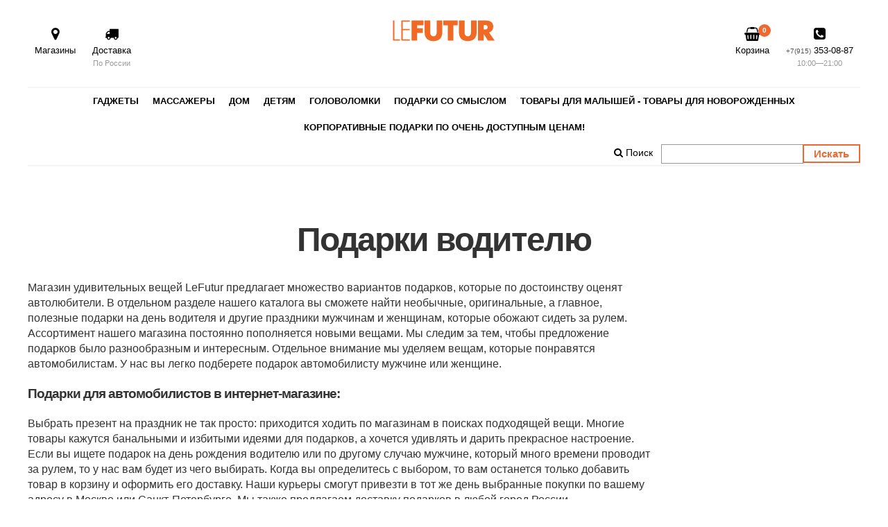

--- FILE ---
content_type: text/html; charset=utf-8
request_url: https://lefutur.ru/blog/podarki-voditelyu/
body_size: 5041
content:



<!DOCTYPE html>
<html lang="ru">
<head>
	<meta charset="utf-8">
	<meta name="format-detection" content="telephone=no">
    <meta name="viewport" content="width=device-width">
    <meta http-equiv="X-UA-Compatible" content="IE=edge" />
    <meta name="robots" content="index, follow" />
    
    
    
    
    <meta name="yandex-verification" content="28b13179163ebe51" />
    <meta name="google-site-verification" content="h7iu8IR1omJtOd8QindvgE0lcVFXPwcPYoQD-UqfqLw" />
    <link rel="shortcut icon" href="/static/img/favicon@2x.png" type="image/png" />
    <link rel="apple-touch-icon" href="/static/img/apple-touch-icon.png">
    
    <title>Подарки водителю &mdash; LeFutur.ru</title>
    <meta name="description" content="LeFutur предлагает множество вариантов подарков, которые по достоинству оценят автолюбители." />
    <meta name="keywords" content="подарок, автолюбителю" />
   
    <meta property="og:url" content="http://lefutur.ru">
    <meta property="og:title" content="Le Futur - необычные подарки">
    <meta property="og:description" content="">
    <meta property="og:type" content="website">
    <meta property="og:image" content="/static/img/le-futur-webpix.jpg">

    

    
        <link rel="stylesheet" type="text/css" href="/static/css/base2.css?24" media="all" />
        
        
    

    <link rel="stylesheet" type="text/css" href="/static/css/whats.css" media="all" />

    
        <!--[if lt IE 10]>    
            <link rel="stylesheet" href="/static/css/ie-fix.css">
        <![endif]-->    

</head>

<body>
<div id="main-content">
<nav>
    <div class="nav-logo"><a href="http://lefutur.ru"><img src="/static/img/le-logo-small.svg" class="logo" alt="Lefutur Logo"></a></div>
    <div class="nav-wrap">
    <div class="nav-wrap-inner">
        <div class="nav-left">

            
            <a href="/page/stores/" class="nav-item"><div class="nav-icon fa fa-map-marker"></div>Магазины<div class="nav-small"></div></a>
            <a href="/page/delivery/" class="nav-item"><div class="nav-icon fa fa-truck"></div>Доставка<div class="nav-small">По России</div></a>
            
            
            

        </div>
        <div class="nav-right">
            
            <a href="/cart/" class="nav-item"><div class="nav-icon fa fa-shopping-basket" style="position: relative"><span class="cart-num" id="cart-num">0</span></div>Корзина</a>
            <a href="tel:+7(915)353-08-87" class="nav-item"><div class="nav-icon fa fa fa-phone-square"></div><span class="nav-phone-prefix">+7(915)</span>&nbsp;353-08-87<div class="nav-small">10:00&mdash;21:00</div></a>
        </div>
        </div>
    </div>
</nav>







<div class="box clearfix box-wide">
<div class="inside menu2-box">

<div class="menu2">
<ul class="menu2-ul">

	<li class="menu2-main-item">
		<a href="/catalog/gadgets/" class="menu2-link">Гаджеты</a>
		
		<ul class="menu2-sub-ul">
		
			<li class="menu2-sub-item"><a href="/catalog/gadgets/multimediinye-gadzhety/" class="menu2-sublink">Мультимедийные гаджеты</a></li>
		
			<li class="menu2-sub-item"><a href="/catalog/gadgets/retro-gadzhety/" class="menu2-sublink">Ретро - гаджеты</a></li>
		
			<li class="menu2-sub-item"><a href="/catalog/gadgets/sportivnye-gadzhety/" class="menu2-sublink">Спортивные гаджеты</a></li>
		
			<li class="menu2-sub-item"><a href="/catalog/gadgets/avto-gadzhety/" class="menu2-sublink">Автогаджеты</a></li>
		
			<li class="menu2-sub-item"><a href="/catalog/gadgets/ofisnye-gadzhety/" class="menu2-sublink">Офисные гаджеты</a></li>
		
			<li class="menu2-sub-item"><a href="/catalog/gadgets/udivitelnye-gadzhety/" class="menu2-sublink">Удивительные гаджеты </a></li>
		
		</ul>
		
	</li>

	<li class="menu2-main-item">
		<a href="/catalog/massajka/" class="menu2-link">Массажеры</a>
		
	</li>

	<li class="menu2-main-item">
		<a href="/catalog/home/" class="menu2-link">Дом</a>
		
		<ul class="menu2-sub-ul">
		
			<li class="menu2-sub-item"><a href="/catalog/home/chasybbudilniki/" class="menu2-sublink">Часы и будильники</a></li>
		
			<li class="menu2-sub-item"><a href="/catalog/home/kuhnya/" class="menu2-sublink">Кухня</a></li>
		
			<li class="menu2-sub-item"><a href="/catalog/home/zdorove/" class="menu2-sublink">Красота и здоровье</a></li>
		
			<li class="menu2-sub-item"><a href="/catalog/home/interer/" class="menu2-sublink">Интерьер</a></li>
		
			<li class="menu2-sub-item"><a href="/catalog/home/razvlecheniia/" class="menu2-sublink">Развлечения</a></li>
		
		</ul>
		
	</li>

	<li class="menu2-main-item">
		<a href="/catalog/detiam/" class="menu2-link">Детям</a>
		
		<ul class="menu2-sub-ul">
		
			<li class="menu2-sub-item"><a href="/catalog/detiam/konstruktory/" class="menu2-sublink">Конструкторы</a></li>
		
			<li class="menu2-sub-item"><a href="/catalog/detiam/obuchenie/" class="menu2-sublink">Обучение</a></li>
		
			<li class="menu2-sub-item"><a href="/catalog/detiam/lizuny-slime-ninja/" class="menu2-sublink">Лизуны Slime Ninja </a></li>
		
			<li class="menu2-sub-item"><a href="/catalog/detiam/razvlecheniye/" class="menu2-sublink">Развлечение </a></li>
		
			<li class="menu2-sub-item"><a href="/catalog/detiam/igrushki/" class="menu2-sublink">Игрушки</a></li>
		
		</ul>
		
	</li>

	<li class="menu2-main-item">
		<a href="/catalog/golovolomki/" class="menu2-link">Головоломки</a>
		
		<ul class="menu2-sub-ul">
		
			<li class="menu2-sub-item"><a href="/catalog/golovolomki/3d-pazly/" class="menu2-sublink">3D пазлы</a></li>
		
			<li class="menu2-sub-item"><a href="/catalog/golovolomki/kubik-rubika/" class="menu2-sublink">Кубик Рубика</a></li>
		
			<li class="menu2-sub-item"><a href="/catalog/golovolomki/vitrazhnye-kartiny/" class="menu2-sublink">Витражные картины</a></li>
		
		</ul>
		
	</li>

	<li class="menu2-main-item">
		<a href="/catalog/podarki-so-smislom/" class="menu2-link">Подарки со смыслом</a>
		
	</li>

	<li class="menu2-main-item">
		<a href="/catalog/tovary-dlia-malyshei-tovary-dlia-novorozhdennykh/" class="menu2-link">Товары для малышей - товары для новорожденных</a>
		
		<ul class="menu2-sub-ul">
		
			<li class="menu2-sub-item"><a href="/catalog/tovary-dlia-malyshei-tovary-dlia-novorozhdennykh/tovary-dlia-malyshei-tovary-dlia-novorozhdennykh/" class="menu2-sublink">Товары для малышей - товары для новорожденных</a></li>
		
			<li class="menu2-sub-item"><a href="/catalog/tovary-dlia-malyshei-tovary-dlia-novorozhdennykh/kitchen/" class="menu2-sublink">для дома</a></li>
		
		</ul>
		
	</li>

	<li class="menu2-main-item">
		<a href="/catalog/novyi-god/" class="menu2-link">Корпоративные  подарки по очень доступным ценам!</a>
		
	</li>

</ul>
</div>

<div class="menu3">
<ul class="menu3-ul">
	
	
	<li class="menu3-main-item"><a href="/product/search/" class="menu3-link"><i class="fa fa-search"></i>&nbsp;Поиск</a></li>

	 <li class="menu3-main-item"><form action="/product/search/" style="margin-top: 5px;"><input type="text" name="q" class="search-inp"><input type="submit" value=" Искать " class="search-button"></form> </li>
	
</ul>
</div>

</div>
</div>









<section class="box text_page_title">
<div class="inside">
	<h1><span>Подарки водителю</span></h1>
	</div>
</section>


<section class="box ">
<div class="inside t01">
<div class="t01-text">
<p>Магазин удивительных вещей LeFutur предлагает множество вариантов подарков, которые по достоинству оценят автолюбители. В отдельном разделе нашего каталога вы сможете найти необычные, оригинальные, а главное, полезные подарки на день водителя и другие праздники мужчинам и женщинам, которые обожают сидеть за рулем. Ассортимент нашего магазина постоянно пополняется новыми вещами. Мы следим за тем, чтобы предложение подарков было разнообразным и интересным. Отдельное внимание мы уделяем вещам, которые понравятся автомобилистам. У нас вы легко подберете подарок автомобилисту мужчине или женщине.</p> <h3>Подарки для автомобилистов в интернет-магазине:</h3> <p>Выбрать презент на праздник не так просто: приходится ходить по магазинам в поисках подходящей вещи. Многие товары кажутся банальными и избитыми идеями для подарков, а хочется удивлять и дарить прекрасное настроение. Если вы ищете подарок на день рождения водителю или по другому случаю мужчине, который много времени проводит за рулем, то у нас вам будет из чего выбирать. Когда вы определитесь с выбором, то вам останется только добавить товар в корзину и оформить его доставку. Наши курьеры смогут привезти в тот же день выбранные покупки по вашему адресу в Москве или Санкт-Петербурге. Мы также предлагаем доставку подарков в любой город России.</p> <p>Выбор подарков на день автомобилиста по цене Если вы ограничены в средствах, но вам очень хочется сделать хороший подарок водителю мужчине, вы можете воспользоваться нашей подборкой товаров по стоимости. Для вашего удобства мы разделили вещи на три ценовые категории: до 3 тыс. рублей, до 10 тыс. рублей и выше. По любому вопросу, связанному с выбором презентов, вы можете обратиться к нашим онлайн-консультантам. Мы с удовольствием поможем с выбором подарка и дадим дельный совет.</p> <h3>Подарок мужчине автомобилисту</h3> <p>Хороший подарок для мужчины автомобилиста — это вещь, которой он будет с удовольствием пользоваться в дороге. Таким предметом может быть кружка с подогревом от прикуривателя, автомобильный адаптер для разных мобильных телефонов, мультитул автомобилиста, набор скребков на зиму и многое другое.</p> <h3>Подарки автомобилисту женщине</h3> <p>Хорошим подарком для женщины, которая любит поездить на машине и не боится дальней дороги, может быть ручная кофе-машина. Благодаря ей она сможет в любой момент насладиться свежим кофе. Для женщины также отличным подарком будет термокружка для машины и все, что подойдет и для мужчины-водителя. Делайте приятные подарки своим близким и любимым. Магазин LeFutur поможет вам создавать счастливые моменты!</p>
</div>
</div>
</section>






<footer>
<div class="footer-wrap">

<div class="footer-cols3">

    <div class="footer-col">
    <h5>Компания</h5>
    <ul class="unstyled">
        
            <li><a href="/page/about/">Компания</a></li>
        
            <li><a href="/page/delivery/">Доставка и оплата</a></li>
        
            <li><a href="/page/stores/">Адреса магазина</a></li>
        
            <li><a href="/page/rekvizity/">Реквизиты</a></li>
        
            <li><a href="/page/agreement/">Пользовательское соглашение</a></li>
        
            <li><a href="/page/sitemap/">Карта сайта</a></li>
        
        
    </ul>
    </div>

    <div class="footer-col">
    <h5>Подарки</h5>
    <ul class="unstyled">
        

        
    </ul>
    </div>


    <div class="footer-col footer-big">
    <h5>Контакты</h5>
    <ul class="unstyled">
        <li></li>
        <li><i class="fa fa-phone icons-contact"></i>Телефон: <a href="tel:+7(915)353-08-87">+7(915) 353-08-87 </a></li>
        <li><i class="fa fa-envelope-o icons-contact"></i> E-mail: <a href="mailto:inetmag@lefutur.ru">inetmag@lefutur.ru</a></li>
        <li><i class="fa fa-map-marker icons-contact"></i> <a href="/page/stores/">Адреса магазинов</a></li>
        
        <li class="copyright">&copy; LeFutur, 2001&mdash;2026</li>
        



        
        <li>
            <!-- Global Site Tag (gtag.js) - Google Analytics -->
<script async src="https://www.googletagmanager.com/gtag/js?id=UA-107184400-1"></script>
<script>
  window.dataLayer = window.dataLayer || [];
  function gtag(){dataLayer.push(arguments)};
  gtag('js', new Date());

  gtag('config', 'UA-107184400-1');
</script>

            <!-- Yandex.Metrika counter -->
<script type="text/javascript" >
    (function (d, w, c) {
        (w[c] = w[c] || []).push(function() {
            try {
                w.yaCounter45501036 = new Ya.Metrika({
                    id:45501036,
                    clickmap:true,
                    trackLinks:true,
                    accurateTrackBounce:true,
                    webvisor:true
                });
            } catch(e) { }
        });

        var n = d.getElementsByTagName("script")[0],
            s = d.createElement("script"),
            f = function () { n.parentNode.insertBefore(s, n); };
        s.type = "text/javascript";
        s.async = true;
        s.src = "https://mc.yandex.ru/metrika/watch.js";

        if (w.opera == "[object Opera]") {
            d.addEventListener("DOMContentLoaded", f, false);
        } else { f(); }
    })(document, window, "yandex_metrika_callbacks");
</script>
<noscript><div><img src="https://mc.yandex.ru/watch/45501036" style="position:absolute; left:-9999px;" alt="" /></div></noscript>
<!-- /Yandex.Metrika counter -->
            
            
        </li>
        
        
    </ul>
    </div>

</div>

</div>
</footer>
</div>



<!-- whats -->



<!-- whats -->






<!-- dyn prod -->
<div id="prod-shadow">
<div class="prod-slider" id="prod-slider">
    <div class="header-box clearfix">
    
    <div class="menu">
        <div class="close">
            <a href="#" id="prod-close" class="close"><i class="fa fa-close"></i></a>
        </div>


        <div class="cart-phone"><a href="tel:+7(915)353-08-87"><div class="fa fa-phone-square"><div class="cart-phone-num">+7(915) 353-08-87</div></div></a></div>
    
        <div class="cart">
            
            


            <a href="/cart/" class="cart-link"><div class="fa fa-shopping-basket" style="position: relative"><span class="cart-num" id="cart-num2">0</span></div></a>

        </div>
    </div>
    </div>


    <div id="prod-content" class="prod-content">
        
        
    </div>
</div>
</div>
<!-- dyn prod -->






    <script src="/static/js/jquery-1.11.2.min.js"></script>
    <script src="/static/js/jquery-migrate-1.3.0.js"></script>
    <script src="/static/js/jquery.cookie.js"></script>
    <script src="/static/js/jquery.populate.js"></script>
    <script src="/static/js/jquery.scrollTo.js"></script>
    <script src="/static/js/slick.min.js"></script>
    <script src="/static/select21/js/select2.js"></script>
    <script src="/static/js/main.js?22"></script>
    




</body>
</html>

--- FILE ---
content_type: text/css
request_url: https://lefutur.ru/static/css/base2.css?24
body_size: 27220
content:
@import "../select21/css/select2.css";
/*! normalize.css v3.0.2 | MIT License | git.io/normalize */
/**
 * 1. Set default font family to sans-serif.
 * 2. Prevent iOS text size adjust after orientation change, without disabling
 *    user zoom.
 */
html {
  font-family: sans-serif;
  /* 1 */

  -ms-text-size-adjust: 100%;
  -webkit-text-size-adjust: 100%;
  /* 2 */

}
/**
 * Remove default margin.
 */
body {
  margin: 0;
}
/* HTML5 display definitions
   ========================================================================== */
/**
 * Correct `block` display not defined for any HTML5 element in IE 8/9.
 * Correct `block` display not defined for `details` or `summary` in IE 10/11
 * and Firefox.
 * Correct `block` display not defined for `main` in IE 11.
 */
article,
aside,
details,
figcaption,
figure,
footer,
header,
hgroup,
main,
menu,
nav,
section,
summary {
  display: block;
}
/**
 * 1. Correct `inline-block` display not defined in IE 8/9.
 * 2. Normalize vertical alignment of `progress` in Chrome, Firefox, and Opera.
 */
audio,
canvas,
progress,
video {
  display: inline-block;
  /* 1 */

  vertical-align: baseline;
  /* 2 */

}
/**
 * Prevent modern browsers from displaying `audio` without controls.
 * Remove excess height in iOS 5 devices.
 */
audio:not([controls]) {
  display: none;
  height: 0;
}
/**
 * Address `[hidden]` styling not present in IE 8/9/10.
 * Hide the `template` element in IE 8/9/11, Safari, and Firefox < 22.
 */
[hidden],
template {
  display: none;
}
/* Links
   ========================================================================== */
/**
 * Remove the gray background color from active links in IE 10.
 */
a {
  background-color: transparent;
}
/**
 * Improve readability when focused and also mouse hovered in all browsers.
 */
a:active,
a:hover {
  outline: 0;
}
/* Text-level semantics
   ========================================================================== */
/**
 * Address styling not present in IE 8/9/10/11, Safari, and Chrome.
 */
abbr[title] {
  border-bottom: 1px dotted;
}
/**
 * Address style set to `bolder` in Firefox 4+, Safari, and Chrome.
 */
b,
strong {
  font-weight: bold;
}
/**
 * Address styling not present in Safari and Chrome.
 */
dfn {
  font-style: italic;
}
/**
 * Address variable `h1` font-size and margin within `section` and `article`
 * contexts in Firefox 4+, Safari, and Chrome.
 */
h1 {
  font-size: 2em;
  margin: 0.67em 0;
}
/**
 * Address styling not present in IE 8/9.
 */
mark {
  background: #ff0;
  color: #000;
}
/**
 * Address inconsistent and variable font size in all browsers.
 */
small {
  font-size: 80%;
}
/**
 * Prevent `sub` and `sup` affecting `line-height` in all browsers.
 */
sub,
sup {
  font-size: 75%;
  line-height: 0;
  position: relative;
  vertical-align: baseline;
}
sup {
  top: -0.5em;
}
sub {
  bottom: -0.25em;
}
/* Embedded content
   ========================================================================== */
/**
 * Remove border when inside `a` element in IE 8/9/10.
 */
img {
  border: 0;
}
/**
 * Correct overflow not hidden in IE 9/10/11.
 */
svg:not(:root) {
  overflow: hidden;
}
/* Grouping content
   ========================================================================== */
/**
 * Address margin not present in IE 8/9 and Safari.
 */
figure {
  margin: 1em 40px;
}
/**
 * Address differences between Firefox and other browsers.
 */
hr {
  -moz-box-sizing: content-box;
  box-sizing: content-box;
  height: 0;
}
/**
 * Contain overflow in all browsers.
 */
pre {
  overflow: auto;
}
/**
 * Address odd `em`-unit font size rendering in all browsers.
 */
code,
kbd,
pre,
samp {
  font-family: monospace, monospace;
  font-size: 1em;
}
/* Forms
   ========================================================================== */
/**
 * Known limitation: by default, Chrome and Safari on OS X allow very limited
 * styling of `select`, unless a `border` property is set.
 */
/**
 * 1. Correct color not being inherited.
 *    Known issue: affects color of disabled elements.
 * 2. Correct font properties not being inherited.
 * 3. Address margins set differently in Firefox 4+, Safari, and Chrome.
 */
button,
input,
optgroup,
select,
textarea {
  color: inherit;
  /* 1 */

  font: inherit;
  /* 2 */

  margin: 0;
  /* 3 */

}
/**
 * Address `overflow` set to `hidden` in IE 8/9/10/11.
 */
button {
  overflow: visible;
}
/**
 * Address inconsistent `text-transform` inheritance for `button` and `select`.
 * All other form control elements do not inherit `text-transform` values.
 * Correct `button` style inheritance in Firefox, IE 8/9/10/11, and Opera.
 * Correct `select` style inheritance in Firefox.
 */
button,
select {
  text-transform: none;
}
/**
 * 1. Avoid the WebKit bug in Android 4.0.* where (2) destroys native `audio`
 *    and `video` controls.
 * 2. Correct inability to style clickable `input` types in iOS.
 * 3. Improve usability and consistency of cursor style between image-type
 *    `input` and others.
 */
button,
html input[type="button"],
input[type="reset"],
input[type="submit"] {
  -webkit-appearance: button;
  /* 2 */

  cursor: pointer;
  /* 3 */

}
/**
 * Re-set default cursor for disabled elements.
 */
button[disabled],
html input[disabled] {
  cursor: default;
}
/**
 * Remove inner padding and border in Firefox 4+.
 */
button::-moz-focus-inner,
input::-moz-focus-inner {
  border: 0;
  padding: 0;
}
/**
 * Address Firefox 4+ setting `line-height` on `input` using `!important` in
 * the UA stylesheet.
 */
input {
  line-height: normal;
}
/**
 * It's recommended that you don't attempt to style these elements.
 * Firefox's implementation doesn't respect box-sizing, padding, or width.
 *
 * 1. Address box sizing set to `content-box` in IE 8/9/10.
 * 2. Remove excess padding in IE 8/9/10.
 */
input[type="checkbox"],
input[type="radio"] {
  box-sizing: border-box;
  /* 1 */

  padding: 0;
  /* 2 */

}
/**
 * Fix the cursor style for Chrome's increment/decrement buttons. For certain
 * `font-size` values of the `input`, it causes the cursor style of the
 * decrement button to change from `default` to `text`.
 */
input[type="number"]::-webkit-inner-spin-button,
input[type="number"]::-webkit-outer-spin-button {
  height: auto;
}
/**
 * 1. Address `appearance` set to `searchfield` in Safari and Chrome.
 * 2. Address `box-sizing` set to `border-box` in Safari and Chrome
 *    (include `-moz` to future-proof).
 */
input[type="search"] {
  -webkit-appearance: textfield;
  /* 1 */

  -moz-box-sizing: content-box;
  -webkit-box-sizing: content-box;
  /* 2 */

  box-sizing: content-box;
}
/**
 * Remove inner padding and search cancel button in Safari and Chrome on OS X.
 * Safari (but not Chrome) clips the cancel button when the search input has
 * padding (and `textfield` appearance).
 */
input[type="search"]::-webkit-search-cancel-button,
input[type="search"]::-webkit-search-decoration {
  -webkit-appearance: none;
}
/**
 * Define consistent border, margin, and padding.
 */
fieldset {
  border: 1px solid #c0c0c0;
  margin: 0 2px;
  padding: 0.35em 0.625em 0.75em;
}
/**
 * 1. Correct `color` not being inherited in IE 8/9/10/11.
 * 2. Remove padding so people aren't caught out if they zero out fieldsets.
 */
legend {
  border: 0;
  /* 1 */

  padding: 0;
  /* 2 */

}
/**
 * Remove default vertical scrollbar in IE 8/9/10/11.
 */
textarea {
  overflow: auto;
}
/**
 * Don't inherit the `font-weight` (applied by a rule above).
 * NOTE: the default cannot safely be changed in Chrome and Safari on OS X.
 */
optgroup {
  font-weight: bold;
}
/* Tables
   ========================================================================== */
/**
 * Remove most spacing between table cells.
 */
table {
  border-collapse: collapse;
  border-spacing: 0;
}
td,
th {
  padding: 0;
}
/*! HTML5 Boilerplate v5.0.0 | MIT License | http://h5bp.com/ */
/*
 * What follows is the result of much research on cross-browser styling.
 * Credit left inline and big thanks to Nicolas Gallagher, Jonathan Neal,
 * Kroc Camen, and the H5BP dev community and team.
 */
/* ==========================================================================
   Base styles: opinionated defaults
   ========================================================================== */
html {
  color: #222;
  font-size: 1em;
  line-height: 1.4;
}
/*
 * Remove text-shadow in selection highlight:
 * https://twitter.com/miketaylr/status/12228805301
 *
 * These selection rule sets have to be separate.
 * Customize the background color to match your design.
 */
::-moz-selection {
  background: #b3d4fc;
  text-shadow: none;
}
::selection {
  background: #b3d4fc;
  text-shadow: none;
}
/*
 * A better looking default horizontal rule
 */
hr {
  display: block;
  height: 1px;
  border: 0;
  border-top: 1px solid #ccc;
  margin: 1em 0;
  padding: 0;
}
/*
 * Remove the gap between audio, canvas, iframes,
 * images, videos and the bottom of their containers:
 * https://github.com/h5bp/html5-boilerplate/issues/440
 */
audio,
canvas,
iframe,
img,
svg,
video {
  vertical-align: middle;
}
/*
 * Remove default fieldset styles.
 */
fieldset {
  border: 0;
  margin: 0;
  padding: 0;
}
/*
 * Allow only vertical resizing of textareas.
 */
textarea {
  resize: vertical;
}
/* ==========================================================================
   Browser Upgrade Prompt
   ========================================================================== */
.browserupgrade {
  margin: 0.2em 0;
  background: #ccc;
  color: #000;
  padding: 0.2em 0;
}
/* ==========================================================================
   Author's custom styles
   ========================================================================== */
/* ==========================================================================
   Helper classes
   ========================================================================== */
/*
 * Hide visually and from screen readers:
 * http://juicystudio.com/article/screen-readers-display-none.php
 */
.hidden {
  display: none !important;
  visibility: hidden;
}
/*
 * Hide only visually, but have it available for screen readers:
 * http://snook.ca/archives/html_and_css/hiding-content-for-accessibility
 */
.visuallyhidden {
  border: 0;
  clip: rect(0 0 0 0);
  height: 1px;
  margin: -1px;
  overflow: hidden;
  padding: 0;
  position: absolute;
  width: 1px;
}
/*
 * Extends the .visuallyhidden class to allow the element
 * to be focusable when navigated to via the keyboard:
 * https://www.drupal.org/node/897638
 */
.visuallyhidden.focusable:active,
.visuallyhidden.focusable:focus {
  clip: auto;
  height: auto;
  margin: 0;
  overflow: visible;
  position: static;
  width: auto;
}
/*
 * Hide visually and from screen readers, but maintain layout
 */
.invisible {
  visibility: hidden;
}
/*
 * Clearfix: contain floats
 *
 * For modern browsers
 * 1. The space content is one way to avoid an Opera bug when the
 *    `contenteditable` attribute is included anywhere else in the document.
 *    Otherwise it causes space to appear at the top and bottom of elements
 *    that receive the `clearfix` class.
 * 2. The use of `table` rather than `block` is only necessary if using
 *    `:before` to contain the top-margins of child elements.
 */
.clearfix:before,
.clearfix:after {
  content: " ";
  /* 1 */

  display: table;
  /* 2 */

}
.clearfix:after {
  clear: both;
}
/* ==========================================================================
   EXAMPLE Media Queries for Responsive Design.
   These examples override the primary ('mobile first') styles.
   Modify as content requires.
   ========================================================================== */
@media only screen and (min-width: 35em) {
  /* Style adjustments for viewports that meet the condition */
}
@media print, (-o-min-device-pixel-ratio: 5/4), (-webkit-min-device-pixel-ratio: 1.25), (min-resolution: 120dpi) {
  /* Style adjustments for high resolution devices */
}
/* ==========================================================================
   Print styles.
   Inlined to avoid the additional HTTP request:
   http://www.phpied.com/delay-loading-your-print-css/
   ========================================================================== */
@media print {
  *,
  *:before,
  *:after {
    background: transparent !important;
    color: #000 !important;
    /* Black prints faster:
                                     http://www.sanbeiji.com/archives/953 */
  
    box-shadow: none !important;
    text-shadow: none !important;
  }
  a,
  a:visited {
    text-decoration: underline;
  }
  a[href]:after {
    content: " (" attr(href) ")";
  }
  abbr[title]:after {
    content: " (" attr(title) ")";
  }
  /*
       * Don't show links that are fragment identifiers,
       * or use the `javascript:` pseudo protocol
       */
  a[href^="#"]:after,
  a[href^="javascript:"]:after {
    content: "";
  }
  pre,
  blockquote {
    border: 1px solid #999;
    page-break-inside: avoid;
  }
  /*
       * Printing Tables:
       * http://css-discuss.incutio.com/wiki/Printing_Tables
       */
  thead {
    display: table-header-group;
  }
  tr,
  img {
    page-break-inside: avoid;
  }
  img {
    max-width: 100% !important;
  }
  p,
  h2,
  h3 {
    orphans: 3;
    widows: 3;
  }
  h2,
  h3 {
    page-break-after: avoid;
  }
}
.clearfix {
  *zoom: 1;
}
.clearfix:before,
.clearfix:after {
  display: table;
  content: "";
  line-height: 0;
}
.clearfix:after {
  clear: both;
}
.hide-text {
  font: 0/0 a;
  color: transparent;
  text-shadow: none;
  background-color: transparent;
  border: 0;
}
@font-face {
  font-family: 'ALS Rubl';
  src: url('../fonts/rouble.eot');
  src: url('../fonts/rouble.eot?#iefix') format('embedded-opentype'), url('../fonts/rouble.woff') format('woff'), url('../fonts/rouble.ttf') format('truetype'), url('../fonts/rouble.svg#1d4d5bded000622717bbafd05481f14a') format('svg');
  font-style: normal;
  font-weight: 400;
}
.rub {
  font-family: 'ALS Rubl';
}
div,
nav,
footer,
section,
aside,
article {
  box-sizing: border-box;
}
html {
  height: 100%;
  width: 100%;
  margin: 0;
}
body {
  font-family: 'Helvetica Neue', 'Helvetica', 'Arial', 'Colibri', sans-serif;
  font-size: 16px;
  background-color: #fff;
  height: 100%;
  margin: 0;
  color: #333;
  -webkit-font-smoothing: antialiased;
}
h1,
h2 {
  font-size: 48px;
  line-height: 110%;
  text-align: center;
  letter-spacing: -2px;
}
h1 {
  margin-top: 80px;
}
.h1-prod-desc {
  text-align: left;
  font-size: 36px;
  margin-top: 0;
}
@media (max-width: 481px) {
  h1,
  h2 {
    font-size: 28px;
    line-height: 130%;
    letter-spacing: -1px;
  }
  h1 {
    margin-top: 50px;
  }
  h1.h1-prod-desc {
    font-size: 26px;
    line-height: 130%;
  }
}
h3,
h4 {
  letter-spacing: -1px;
}
p {
  margin-top: 0;
  margin-bottom: 1em;
}
ul,
ol {
  margin-top: 0;
  margin-bottom: 1em;
}
span[class^='skype_pnh_container'] {
  display: none !important;
}
span[class^='skype_pnh_print_container'] {
  display: inline !important;
}
.unstyled {
  list-style: none;
  margin-left: 0;
  padding-left: 0;
}
.unstyled li {
  margin-left: 0;
  margin-bottom: 0.6em;
}
a {
  color: #ec581a;
}
.price-strike {
  text-decoration: line-through;
  color: #999999;
  font-weight: 400;
}
.li-custom ul {
  list-style-type: none;
  margin-left: 0px;
  padding-left: 0;
}
.li-custom ul li {
  margin-left: 0;
  padding-left: 1.45em;
  margin-bottom: 0.5em;
}
.li-custom ul li:before {
  content: '\2014\a0';
  float: left;
  margin-left: -1.45em;
  color: #000;
}
.vertical-wrapper {
  display: table;
  width: 100%;
  height: 100%;
}
.vertical-wrapper .vertical-cell {
  display: table-cell;
  vertical-align: middle;
  text-align: center;
  height: 100%;
}
.prod-cat-desc {
  color: #999999;
  width: 60%;
  margin: 0 auto;
  padding-bottom: 20px;
  text-align: center;
  margin-top: -20px;
}
@media (max-width: 481px) {
  .prod-cat-desc {
    width: 90%;
    margin-top: -5px;
  }
}
.prod-list {
  margin-left: -3%;
  box-sizing: border-box;
  font-size: 0;
}
.prod-list .prod-headline {
  margin-left: 5%;
}
.prod-list .prod-headline h2 {
  display: inline-block;
  vertical-align: bottom;
  margin-top: 0;
  padding-top: 0;
  font-size: 32px;
  font-weight: 200;
  color: #000;
}
.prod-list .prod-headline .prod-headline-desc {
  display: inline-block;
  vertical-align: bottom;
}
.prod-list .prod-see-more {
  font-size: 14px;
  text-align: center;
  margin-left: 3%;
  margin-bottom: 3%;
}
.prod-list .prod-see-more .prod-see-more-button {
  display: inline-block;
  padding: 8px 16px;
  font-size: 10px;
  border-radius: 3px;
  border: solid 2px #ee6932;
  text-transform: uppercase;
  color: #ee6932;
  font-weight: bold;
}
.prod-list .prod-see-more .prod-see-more-button:hover {
  border-color: #000;
  background-color: #000;
  color: #fff;
}
.prod-list .prod-list-item {
  display: inline-block;
  vertical-align: top;
  box-sizing: border-box;
  padding: 0;
  width: 22%;
  margin: 0px 0px 5% 3%;
  position: relative;
  text-align: center;
}
.prod-list .prod-list-item a {
  text-decoration: none;
  color: #333;
  display: block;
  box-sizing: border-box;
  padding: 0;
  margin: 0;
  width: 100%;
}
.prod-list .prod-list-item a .prod-list-imgbox {
  position: relative;
  width: 100%;
  height: 100%;
  padding-top: 110%;
}
.prod-list .prod-list-item a .prod-list-imgbox .prod-list-p2 {
  position: absolute;
  bottom: 0;
  left: 0;
  width: 90%;
}
.prod-list .prod-list-item a .prod-list-item-preview {
  width: 100%;
  padding: 0;
  margin: 0 auto;
  display: block;
  border: none;
  font-size: 0;
  opacity: 0.92;
  border-radius: 3px;
}
.prod-list .prod-list-item a .prod-list-icons {
  position: absolute;
  top: 0;
  left: 0;
  text-align: center;
  width: 100%;
  background-color: #ddd;
}
.prod-list .prod-list-item a .prod-list-icons .prod-list-icon {
  display: inline-block;
  padding: 5px;
  width: 30px;
  height: 30px;
  border-radius: 30px;
  background-color: #ee6932;
  color: #fff;
}
.prod-list .prod-list-item a .prod-list-item-text {
  font-size: 0;
  padding: 0;
  width: 100%;
  padding: 10px 0px;
}
.prod-list .prod-list-item a .prod-list-item-text .prod-list-item-title {
  box-sizing: border-box;
  margin-top: 0.5em;
  padding: 0em 1em;
  text-align: center;
  line-height: 120%;
  font-size: 15px;
  -webkit-transition: color 0.2s;
  -moz-transition: color 0.2s;
  -o-transition: color 0.2s;
  transition: color 0.2s;
}
.prod-list .prod-list-item a .prod-list-item-text .prod-list-item-price {
  margin-top: 0.9em;
  box-sizing: border-box;
  line-height: 120%;
  font-size: 18px;
  font-weight: bold;
  text-align: center;
  white-space: nowrap;
  color: #ee6932;
  -webkit-transition: color 0.2s;
  -moz-transition: color 0.2s;
  -o-transition: color 0.2s;
  transition: color 0.2s;
}
.prod-list .prod-list-item a .prod-list-item-text .prod-list-item-price .price-strike {
  display: block;
  padding-right: 1.3em;
  font-size: 12px;
}
.prod-list .prod-list-item a:hover {
  text-decoration: none;
}
.prod-list .prod-list-item a:hover .prod-list-item-preview {
  opacity: 0.8;
  filter: alpha(opacity=80);
}
.prod-list .prod-list-item a:hover .prod-list-item-price {
  color: #f6ae90;
}
.prod-list .prod-list-item a:hover .prod-list-item-title {
  color: #999999;
}
.prod-list .prod-list-item:hover {
  border-color: #ddd;
}
@media (max-width: 768px) {
  .prod-list .prod-list-item {
    width: 30.2%;
  }
  .prod-list .prod-list-item.prod-list-item-ontitle:nth-child(7) {
    display: none;
  }
  .prod-list .prod-list-item.prod-list-item-ontitle:nth-child(8) {
    display: none;
  }
}
@media (max-width: 481px) {
  .prod-list .prod-headline h2 {
    font-size: 20px !important;
  }
  .prod-list .prod-list-item {
    width: 45%;
  }
  .prod-list .prod-list-item a .prod-list-item-text .prod-list-item-title {
    font-size: 14px;
    padding: 0em;
    text-align: center;
    line-height: 120%;
    font-size: 13px;
  }
  .prod-list .prod-list-item a .prod-list-item-text .prod-list-item-price {
    font-size: 13px;
  }
}
@media (max-width: 481px) {
  .prod-headline {
    font-size: 16px;
  }
}
.prod-param-list {
  margin: 0;
  list-style: none;
  padding: 0;
}
.prod-param-list a,
.prod-param-list a:visited {
  color: #555555;
  border-bottom: dotted 1px;
}
.prod-param-list li {
  margin-bottom: 0.5em;
}
.button-buy {
  padding: 20px 20px;
  display: block;
  box-shadow: border-box;
  color: #ee6932;
  border: solid 2px #ee6932;
  font-weight: bold;
  font-size: 15px;
  text-decoration: none;
  border-radius: 4px;
  background-color: transparent;
}
.button-buy:hover {
  background-color: #000;
  color: #fff;
  border-color: #000;
}
.button-buy.disabled {
  color: #555555;
  border-color: #555555;
  background-color: none !important;
}
.button-buy2 {
  padding: 20px 20px;
  display: block;
  box-shadow: border-box;
  color: #ee6932;
  border: solid 2px #ee6932;
  font-weight: bold;
  font-size: 15px;
  text-decoration: none;
  border-radius: 4px;
  background-color: transparent;
  width: 100%;
  background: transparent;
}
.button-buy2:hover {
  background-color: #000;
  color: #fff;
  border-color: #000;
}
.button-buy2.disabled {
  color: #555555;
  border-color: #555555;
  background-color: none !important;
}
.button-order1 {
  padding: 20px 50px;
  display: inline-block;
  box-shadow: border-box;
  color: #ee6932 !important;
  border: solid 2px #ee6932 !important;
  font-weight: bold;
  font-size: 15px;
  text-decoration: none;
  text-align: center;
  border-radius: 4px;
  background-color: #fff !important;
}
.button-order1:hover {
  background: #000;
  color: #fff;
  border-color: #000;
}
@media (max-width: 481px) {
  .button-order1 {
    width: 100%;
  }
}
.submit-box {
  padding-bottom: 50px;
  text-align: center;
  border-top: solid 1px #ee6932;
  padding-top: 20px;
}
.button-wide {
  width: auto;
  text-align: center;
}
.prod-cart-result,
.order-process {
  font-size: 15px;
  line-height: 130%;
  color: #333333;
  text-align: center;
  padding: 20px;
  margin-top: 30px;
  background-color: #f5f5f5;
  box-sizing: border-box;
  border-radius: 3px;
}
.prod-cart-result a,
.order-process a {
  padding: 20px 50px;
  display: inline-block;
  box-shadow: border-box;
  color: #ee6932 !important;
  border: solid 2px #ee6932 !important;
  font-weight: bold;
  font-size: 15px;
  text-decoration: none;
  text-align: center;
  border-radius: 4px;
  background-color: #fff !important;
  width: inherit;
  margin-top: 1em;
  display: block;
}
.prod-cart-result a:hover,
.order-process a:hover {
  background: #000;
  color: #fff;
  border-color: #000;
}
.form-line {
  margin-bottom: 20px;
  font-size: 0;
  box-sizing: border-box;
}
.form-line .form-label {
  display: inline-block;
  vertical-align: top;
  width: 30%;
  box-sizing: border-box;
  padding-top: 10px;
  margin-bottom: 0.3em;
  font-size: 16px;
}
.form-line .form-label .required {
  color: #ee6932;
  font-weight: bold;
}
.form-line .form-item {
  display: inline-block;
  vertical-align: top;
  width: 70%;
  font-size: 16px;
  box-sizing: border-box;
}
.form-line .form-item input[type=text],
.form-line .form-item input[type=email],
.form-line .form-item textarea {
  width: 100%;
  border: solid 1px #999999;
  padding: 10px;
  color: #555555;
  background-color: transparent;
  box-sizing: border-box;
  margin-bottom: 4px;
  -webkit-appearance: none;
  border-radius: 0;
  -webkit-user-select: auto;
  -khtml-user-select: auto;
  -moz-user-select: auto;
  -ms-user-select: auto;
  user-select: auto;
}
.form-line .form-item input[type=text]:focus,
.form-line .form-item input[type=email]:focus,
.form-line .form-item textarea:focus {
  outline: 0;
  border-color: #ee6932;
}
.form-line .form-item textarea {
  height: 5em;
}
.form-line .form-item .form-help-text {
  font-size: 13px;
  color: #999999;
}
.form-line .form-item .form-select-ins {
  margin-top: 0.3em;
}
.form-line .form-item .form-select-ins a.form-select-sc {
  border-bottom: dotted 1px #aaa;
  text-decoration: none;
}
.form-line .form-item .form-select-ins a.form-select-sc.form-select-cs-active {
  border-bottom: dotted 1px #ee6932;
  color: #ee6932;
}
.form-line .form-item ul.errorlist {
  list-style: none;
  margin: 0;
  padding-left: 0;
  font-size: 13px;
  font-weight: bold;
  color: #ee6932;
}
.form-line .form-item ul#id_fill,
.form-line .form-item ul#id_pay {
  list-style: none;
  padding-left: 0;
}
.form-line .form-item ul#id_fill li,
.form-line .form-item ul#id_pay li {
  display: block;
  margin-bottom: 0.4em;
}
.form-line .form-item ul#id_fill li input,
.form-line .form-item ul#id_pay li input {
  width: 20px;
  text-align: left;
}
.form-line .form-item #id_city {
  width: 100%;
}
@media (max-width: 481px) {
  .form-line .form-label {
    display: block;
    width: auto;
    padding-top: 0px;
  }
  .form-line .form-item {
    display: block;
    width: auto;
  }
}
.search-inp {
  border: solid 1px #999999;
  -webkit-appearance: none;
  border-radius: 0;
  -webkit-user-select: auto;
  -khtml-user-select: auto;
  -moz-user-select: auto;
  -ms-user-select: auto;
  user-select: auto;
  outline: none;
  font-size: 16px;
  padding: 4px 6px;
}
.search-button {
  font-size: 15px;
  font-weight: bold;
  padding: 3px 10px;
  border: solid 2px #ee6932;
  background-color: #fff;
  color: #ee6932;
  margin-left: -1px;
}
@media (max-width: 768px) {
  
}
.order-topline {
  border-top: solid 1px #ee6932;
  margin-bottom: 20px;
}
.prod-info {
  font-size: 0;
  margin-top: 30px;
  margin-bottom: 20px;
}
.prod-info .prod-pix-box {
  display: inline-block;
  vertical-align: top;
  width: 60%;
}
.prod-info .prod-pix-box .prod-pix {
  width: 100%;
  position: relative;
}
.prod-info .prod-pix-box .prod-pix .prod-pix-big {
  width: 100%;
}
.prod-info .prod-pix-box .prod-pixx {
  width: 100%;
}
.prod-info .prod-pix-box .prod-pixx .prod-pix1 {
  width: 100%;
  border-radius: 3px;
}
.prod-info .prod-pix-box .prod-slidexx {
  width: 100%;
  margin-top: 20px;
  padding-bottom: 36px;
  overflow-x: hidden;
  text-align: center;
}
.prod-info .prod-pix-box .prod-slidexx .prod-slidexx-item {
  width: 100px;
  border-radius: 3px;
  border: solid 1px #f6ae90;
}
.prod-info .prod-pix-box .prod-slidexx div {
  display: inline-block;
  vertical-align: top;
  margin-right: 20px;
}
.prod-info .prod-text {
  display: inline-block;
  vertical-align: top;
  box-sizing: border-box;
  padding-left: 30px;
  width: 40%;
  font-size: 14px;
  -webkit-transition: height 0.8s;
  -moz-transition: height 0.8s;
  -o-transition: height 0.8s;
  transition: height 0.8s;
}
.prod-info .prod-text .prod-desc {
  margin: 10px 0px;
  line-height: 150%;
  font-size: 14px;
}
.prod-info .prod-text .prod-headline {
  font-size: 16px;
  color: #333333;
  font-weight: bold;
  padding-bottom: 10px;
}
.prod-info .prod-text .prod-artbox {
  text-align: center;
  border-top: solid 2px #f5f5f5;
  border-bottom: solid 1px #f5f5f5;
}
.prod-info .prod-text .prod-articil {
  font-size: 13px;
  display: inline-block;
  padding: 2%;
}
.prod-info .prod-text .prod-articil span {
  color: #ee6932;
  font-weight: bold;
}
.prod-info .prod-text .prod-price-box {
  margin-top: 30px;
  font-size: 30px;
  text-align: center;
}
.prod-info .prod-text .prod-price-box .price-strike {
  font-size: 14px;
}
.prod-info .prod-text .prod-button {
  margin-top: 30px;
}
.prod-info .prod-text .prod-button .button-buy {
  width: auto;
  text-align: center;
}
.prod-info .prod-info-icons {
  text-align: center;
  vertical-align: top;
  border-bottom: solid 2px #f5f5f5;
}
.prod-info .prod-info-icons .prod-info-icon {
  width: 28%;
  vertical-align: top;
  display: inline-block;
  margin: 2%;
  padding: 1%;
}
.prod-info .prod-info-icons .prod-info-icon .prod-info-ico {
  font-size: 20px;
}
.prod-info .prod-info-icons .prod-info-icon .prod-info-txt {
  margin-top: 0.3em;
  font-size: 12px;
  color: #555555;
  line-height: 130%;
}
.prod-info .prod-stick {
  text-decoration: none;
  padding: 3px 5px;
  border: solid 1px #ee6932;
  border-radius: 2px;
  font-size: 12px;
}
.prod-info .prod-price-inet {
  font-size: 14px;
  font-weight: bold;
}
.prod-info .prod-price-inet-icon {
  color: #ee6932;
}
@media (max-width: 768px) {
  .prod-info .prod-pix-box {
    width: 100%;
  }
  .prod-info .prod-pix-box .prod-thumbs {
    text-align: center;
  }
  .prod-info .prod-pix-box .prod-thumbs .prod-thumbs-item {
    width: 20%;
  }
  .prod-info .prod-text {
    width: 100%;
    padding-left: 0;
    margin-top: 30px;
  }
}
.tab-info {
  width: 100%;
  margin-top: 20px;
  margin-bottom: 20px;
  font-size: 14px;
  border-top: solid 1px #000;
  border-bottom: solid 1px #000;
  color: #ee6932;
}
.tab-info tr {
  border-bottom: solid 1px #fef3ee;
}
.tab-info tr:last-child {
  border: none;
}
.tab-info tr td {
  padding: 5px 3px 5px 0px;
}
/*
.table-cart {
	width: 100%;
	//font-weight: 200;
	.cart-preview {
		width: 50px;
		height: 50px;
	}

	.button-cart {
		display: inline-block;
		text-align: center;
		width: 50px;
		height: 50px;
		font-size: 20px;
		line-height: 50px;
		//background-color: #000;
		margin: 5px;
		color: #fff;
		background-color: @orange;
		border: solid 1px @orange;
		font-weight: 200;
		text-decoration: none;

		&:hover {
			background-color: #000;
			border-color: #000;
			color: #fff;

		}
	}

	th {
		border-bottom: solid 1px @orange;
		text-align: left;
		padding-bottom: 5px;

		&.count {
			text-align: center;

		}
		&.th-price {
			text-align: right;
			padding: 0px 15px;
		}

		&.th-preview {
			width: 70px;
		}
	}
	tr {
		border-bottom: solid 1px @grayLight2;
		td {
			padding: 15px 0px;
			//border-right: solid 1px;
			&:first-child {
				padding-right: 5px;
			}
			&.count {
				text-align: center;
				padding-left: 3px;
				padding-right: 3px;
			}

			&.td-btn-munus {
				text-align: right;
			}

			&.td-price {
				text-align: right;
				padding: 0px 10px;
				white-space: nowrap;
			}
		}

		&.summary {
			border-bottom: solid 1px @orange;
			font-weight: normal;
		}
	}
}

@media (max-width: 481px) {
	.table-cart { 
		font-size: 12px;
		line-height: 130%;

		.button-cart {
			height: 30px;
			width: 30px;
			line-height: 30px;
		}

		.cart-preview {
			width: 30px;
			height: 30px;

		}

		th.th-preview {
			width: 40px;
		}
	}
}

*/
/*
.prev-next {
	font-size: 0;
	margin-bottom: -5px;
	.prev-box, .next-box, .back-box {
		display: inline-block;
		//vertical-align: top;
		width: 33.333%;
		font-size: 16px;
		font-weight: 200;
		height: 50px;
		
		
		.prev-next-title {
			padding: 10px;
		}
		
		.prev-next-thumbs{
			width: 50px;
			height: 50px;
			//background-color: #333;
			padding: 2px;
			display: inline-block;
			position: relative;
			
			img {
				width: 100%;
			}

			.prev-next-arr2 {
				position: absolute;
				top: 20px;
				left: 20px;
				width: 15px;
				height: 15px;
			}
		}

	}

	.next-box {
		text-align: right;
	}

	.back-box {
		text-align: center;
	}

	.back-arr2 {
		//position: absolute;
		//top: 20px;
		//left: 20px;
		
		width: 15px;
		height: 15px;
	}
}

@media (max-width: 768px) {
	.prev-next {
		.prev-box, .next-box {
			font-size: 14px;

			.prev-next-title {
				display: none;
			}
		}
	}
}
@media (max-width: 481px) {
	.prev-next {
		.prev-box, .next-box {
			font-size: 14px;

			.prev-next-title {
				display: none;
			}
		}
	}
}

*/
.prev-next {
  font-size: 0;
  margin-bottom: -5px;
}
.prev-next .prev-box,
.prev-next .next-box,
.prev-next .back-box {
  display: inline-block;
  width: 33.333%;
  font-size: 16px;
  font-weight: 200;
  height: 50px;
}
.prev-next .prev-box .prev-next-title,
.prev-next .next-box .prev-next-title,
.prev-next .back-box .prev-next-title {
  padding: 10px;
}
.prev-next .prev-box .prev-next-thumbs,
.prev-next .next-box .prev-next-thumbs,
.prev-next .back-box .prev-next-thumbs {
  width: 50px;
  height: 50px;
  padding: 2px;
  display: inline-block;
  position: relative;
}
.prev-next .prev-box .prev-next-thumbs img,
.prev-next .next-box .prev-next-thumbs img,
.prev-next .back-box .prev-next-thumbs img {
  width: 100%;
}
.prev-next .prev-box .prev-next-thumbs .prev-next-arr2,
.prev-next .next-box .prev-next-thumbs .prev-next-arr2,
.prev-next .back-box .prev-next-thumbs .prev-next-arr2 {
  position: absolute;
  top: 20px;
  left: 20px;
  width: 15px;
  height: 15px;
}
.prev-next .next-box {
  text-align: right;
}
.prev-next .back-box {
  text-align: center;
}
.prev-next .back-arr2 {
  width: 15px;
  height: 15px;
}
@media (max-width: 768px) {
  .prev-next .prev-box,
  .prev-next .next-box {
    font-size: 14px;
  }
  .prev-next .prev-box .prev-next-title,
  .prev-next .next-box .prev-next-title {
    display: none;
  }
}
@media (max-width: 481px) {
  .prev-next .prev-box,
  .prev-next .next-box {
    font-size: 14px;
  }
  .prev-next .prev-box .prev-next-title,
  .prev-next .next-box .prev-next-title {
    display: none;
  }
}
.prev-next2 {
  width: 100%;
  font-size: 14px;
}
.prev-next2 tr td {
  vertical-align: middle;
}
.prev-next2 .prev-next2-thumbs {
  width: 50px;
  height: 50px;
  display: inline-block;
  position: relative;
}
.prev-next2 .prev-next2-thumbs img {
  width: 100%;
}
.prev-next2 .prev-next2-thumbs .prev-next2-arr2 {
  position: absolute;
  top: 20px;
  left: 20px;
  width: 15px;
  height: 15px;
}
.prev-next2 .prev-next2-title {
  padding: 10px;
  display: inline-block;
  line-height: 130%;
  vertical-align: baseline;
}
.prev-next2 .back-arr2 {
  width: 15px;
  height: 15px;
}
@media (max-width: 768px) {
  .prev-next2 .prev-next2-prev,
  .prev-next2 .prev-next2-next {
    display: none;
  }
}
.pagination {
  font-size: 0;
  margin-bottom: 30px;
}
.pagination a,
.pagination a:visited {
  text-decoration: none;
  -webkit-transition: all 0.3s ease;
  -moz-transition: all 0.3s ease;
  -o-transition: all 0.3s ease;
  transition: all 0.3s ease;
}
.pagination .page-prev,
.pagination .page-next,
.pagination .page-nums {
  display: inline-block;
  vertical-align: top;
  font-size: 18px;
  width: 33.3%;
}
.pagination .page-prev a:hover,
.pagination .page-next a:hover,
.pagination .page-nums a:hover {
  color: #555555;
}
.pagination .page-next {
  text-align: right;
}
.pagination .page-nums {
  text-align: center;
  font-size: 18px;
  font-weight: bold;
}
.pagination .page-nums a,
.pagination .page-nums a:visited {
  color: #999999;
}
.pagination .page-nums a:hover,
.pagination .page-nums a:visited:hover {
  color: #ee6932;
}
.pagination .page-nums .page {
  padding: 0px 5px;
}
.pagination .page-short {
  display: none;
}
@media (max-width: 768px) {
  .pagination .page-nums .page-list {
    display: none;
  }
  .pagination .page-nums .page-short {
    display: inline-block;
  }
}
@media (max-width: 481px) {
  .pagination .page-short {
    display: inline-block;
  }
}
.prod-coltext {
  padding: 30px 30px;
  margin-bottom: 30px;
  -webkit-column-count: 2;
  -moz-column-count: 2;
  column-count: 2;
  -webkit-column-gap: 50px;
  -moz-column-gap: 50px;
  column-gap: 50px;
  background-color: #f5f5f5;
  border-radius: 10px;
  border: solid 1px #e8e8e8;
  vertical-align: top;
  line-height: 150%;
}
.prod-coltext p {
  margin: 0 1em 1em 1em;
}
@media (max-width: 768px) {
  .prod-coltext {
    -webkit-column-count: 1;
    -moz-column-count: 1;
    column-count: 1;
    -webkit-column-gap: 0px;
    -moz-column-gap: 0px;
    column-gap: 0px;
    padding: 20px 15px;
    border-radius: 5px;
    border: solid 1px #e8e8e8;
    width: 110%;
    margin: 0 -5%;
    font-size: 13px;
  }
}
.cart-lines {
  border-top: solid 1px #ee6932;
}
.cart-lines .cart-line {
  border-bottom: solid 1px #f5f5f5;
  padding: 20px 0px;
  font-size: 0;
}
.cart-lines .cart-thumb,
.cart-lines .cart-title,
.cart-lines .cart-quant,
.cart-lines .cart-price,
.cart-lines .cart-summary {
  display: inline-block;
  vertical-align: middle;
  margin-right: 2%;
  font-size: 16px;
}
.cart-lines .cart-preview {
  width: 100px;
  max-width: 100%;
}
.cart-lines .button-cart {
  display: inline-block;
  text-align: center;
  width: 50px;
  height: 50px;
  font-size: 20px;
  line-height: 50px;
  color: #fff;
  background-color: #ee6932;
  border: solid 1px #ee6932;
  font-weight: 200;
  text-decoration: none;
}
.cart-lines .button-cart:hover {
  background-color: #000;
  border-color: #000;
  color: #fff;
}
.cart-lines .cart-quant-num {
  display: inline-block;
  width: 20%;
  text-align: center;
}
.cart-lines .cart-quant {
  width: 24%;
  text-align: center;
}
.cart-lines .cart-thumb {
  width: 10%;
}
.cart-lines .cart-title {
  width: 40%;
}
.cart-lines .cart-price {
  width: 19%;
  text-align: right;
  margin-right: 0;
  font-size: 22px;
  font-weight: bold;
}
.cart-lines .cart-summary {
  width: 78%;
  padding-left: 12%;
  font-size: 22px;
}
@media (max-width: 768px) {
  .cart-lines .button-cart {
    width: 40px;
    height: 40px;
    font-size: 20px;
    line-height: 40px;
  }
  .cart-lines .cart-thumb {
    width: 20%;
  }
  .cart-lines .cart-title {
    width: 76%;
  }
  .cart-lines .cart-quant {
    width: 50%;
    margin-top: 20px;
    text-align: left;
  }
  .cart-lines .cart-price {
    width: 46%;
    margin-top: 20px;
    font-size: 16px;
  }
  .cart-lines .cart-summary {
    width: 50%;
    font-size: 16px;
    padding-left: 0%;
  }
}
#prod-shadow {
  display: none;
  position: fixed;
  top: 0;
  bottom: 0;
  width: 100%;
  height: 100%;
  overflow-y: auto;
  z-index: 400;
  background-color: rgba(0, 0, 0, 0.6);
}
#prod-shadow .prod-slider {
  position: absolute;
  top: -110vh;
  -webkit-transition: top 0.5s ease;
  -moz-transition: top 0.5s ease;
  -o-transition: top 0.5s ease;
  transition: top 0.5s ease;
}
.prod-slider {
  background-color: #fff;
  min-height: 110vh;
  z-index: 200;
  border-bottom: solid 2px #ee6932;
  border-top: solid 2px #ee6932;
  width: 100%;
}
.prod-slider.opened {
  top: 0;
}
.prod-slider .prod-content {
  margin: 0px 0px;
}
.prod-slider .header-box {
  max-width: 1200px;
  margin: 0px auto;
  vertical-align: middle;
  padding: 40px;
}
.prod-slider .menu {
  font-size: 0;
}
.prod-slider .close {
  display: inline-block;
  vertical-align: top;
  width: 50%;
}
.prod-slider .close a {
  display: block;
  color: #000;
  font-size: 40px;
}
.prod-slider .cart {
  display: inline-block;
  vertical-align: top;
  width: 10%;
  text-align: right;
  padding-top: 6px;
}
.prod-slider .cart .cart-link {
  font-size: 30px;
  color: #000;
}
.prod-slider .cart .cart-num {
  font-size: 11px;
}
.prod-slider .cart-phone {
  display: inline-block;
  vertical-align: top;
  width: 40%;
  text-align: right;
  font-size: 40px;
  color: #000;
}
.prod-slider .cart-phone:link {
  color: #000;
}
.prod-slider .cart-phone .cart-phone-num {
  font-size: 14px;
  font-weight: bold;
  display: inline-block;
  vertical-align: middle;
  padding: 3px 10px 5px 10px;
  color: #000;
  font-family: 'Helvetica', Arial, sans-serif;
}
@media (max-width: 481px) {
  .prod-slider {
    padding: 20px 0px;
  }
  .prod-slider .prod-content {
    margin: 0px 0px;
  }
  .prod-slider .cart-phone {
    padding-right: 20px;
  }
  .prod-slider .cart-phone .cart-phone-num {
    display: none;
  }
}
#main-content {
  -webkit-transition: opacity 0.3s ease;
  -moz-transition: opacity 0.3s ease;
  -o-transition: opacity 0.3s ease;
  transition: opacity 0.3s ease;
}
.blog-list {
  margin-left: -5%;
  box-sizing: border-box;
  font-size: 0;
  padding-top: 1%;
}
.blog-list .blog-link {
  border: none;
  text-decoration: none;
}
.blog-list .blog-list-item {
  box-sizing: border-box;
  display: inline-block;
  vertical-align: top;
  width: 28.3%;
  margin-left: 5%;
  margin-bottom: 5%;
}
.blog-list .blog-list-item.cat-list {
  min-height: auto !important;
}
.blog-list .blog-list-item .blog-item-bg {
  background-color: #000;
  border: none;
  display: block;
  width: 99.94%;
  overflow-y: hidden;
}
.blog-list .blog-list-item .blog-item-bg .blog-item-preview {
  width: 100%;
  height: 105%;
  opacity: 0.9;
  filter: alpha(opacity=90);
  vertical-align: top;
}
.blog-list .blog-list-item .blog-item-headline {
  margin-top: 16px;
  display: inline-block;
  font-size: 20px;
  line-height: 130%;
  color: #333333;
}
.blog-list .blog-list-item .blog-item-headline2 {
  margin-top: 14px;
  display: inline-block;
  font-size: 16px;
  line-height: 130%;
  color: #333333;
}
.blog-list .blog-list-item .blog-item-desc {
  margin-top: 10px;
  color: #999999;
  font-size: 16px;
  line-height: 140%;
}
.blog-list .blog-list-item .blog-item-date {
  margin-top: 7px;
  font-size: 11px;
  color: #999999;
}
.blog-list .blog-list-item:hover .blog-item-preview {
  opacity: 0.95;
  filter: alpha(opacity=95);
}
@media (max-width: 992px) {
  .blog-list {
    padding-top: 2%;
  }
}
@media (max-width: 768px) {
  .blog-list {
    padding-top: 2%;
  }
  .blog-list .blog-list-item {
    width: 45%;
    font-size: 14px;
    line-height: 150%;
  }
  .blog-list .blog-list-item .blog-item-headline {
    font-size: 18px;
  }
}
@media (max-width: 481px) {
  .blog-list {
    margin-left: 0;
    padding-top: 1%;
  }
  .blog-list .blog-list-item {
    width: 100%;
    margin-left: 0;
    margin-bottom: 15%;
  }
}
.lnk {
  margin-left: -3%;
  margin-bottom: 3%;
  margin-top: 3%;
  box-sizing: border-box;
  font-size: 0;
}
.lnk .lnk-item {
  margin-left: 3%;
  display: inline-block;
  vertical-align: top;
  width: 47%;
}
.lnk .lnk-item a,
.lnk .lnk-item a:visited {
  text-decoration: none;
}
.lnk .lnk-item .lnk-img {
  width: 100%;
}
.lnk .lnk-item .lnk-head {
  color: #333;
  font-size: 18px;
  font-weight: bold;
  margin-bottom: 0.3em;
}
.lnk .lnk-item .lnk-desc {
  color: #999;
  font-size: 16px;
}
.lnk .lnk-item-one {
  margin-left: 3%;
  width: 97%;
}
.lnk .lnk-item-one .lnk-img-one {
  width: 100%;
}
@media (max-width: 768px) {
  .lnk .lnk-item {
    width: 97%;
  }
  .lnk .lnk-item:last-child {
    display: none;
  }
}
.prod-store-link {
  font-size: 12px;
  color: #eee;
  text-decoration: none;
  border-bottom: dotted 1px;
}
.prod-store-table {
  margin-top: 1em;
  width: 100%;
  font-size: 12px;
}
.prod-store-table tr {
  border-bottom: solid 1px #eee;
}
.prod-store-table tr.prod-store-table-total {
  border-top: solid 2px #ddd;
}
.prod-store-table tr td {
  padding: 3px;
}
.prod-store-table tr td.prod-store-num {
  text-align: right;
}
.prod_rel {
  margin-top: 30px;
  padding-top: 10px;
  border-top: solid 1px #f5f5f5;
  font-size: 16px;
}
.prod-sel-form {
  padding: 30px 10px;
  text-align: center;
  background-color: #fce2d7;
  border-radius: 5px;
  margin: 50px 0;
}
.prod-sel-button {
  font-size: 15px;
  font-weight: bold;
  padding: 3px 10px;
  border-radius: 2px;
  border: solid 2px #ee6932;
  background-color: #fff;
  color: #ee6932;
}
nav {
  box-sizing: border-box;
  position: relative;
  padding-top: 10px;
  padding-bottom: 35px;
}
nav .nav-logo {
  text-align: center;
  padding: 10px;
}
nav .nav-logo .logo {
  width: 150px;
  height: 50px;
}
nav .nav-item {
  display: inline-block;
  color: #000;
  vertical-align: top;
  padding: 6px 9px;
  font-size: 13px;
  margin: 1px 1px;
  margin-top: -7px;
  text-decoration: none;
  text-align: center;
  border-radius: 2px;
  -webkit-transition: color 0.2s ease;
  -moz-transition: color 0.2s ease;
  -o-transition: color 0.2s ease;
  transition: color 0.2s ease;
}
nav .nav-item .nav-icon {
  text-align: center;
  display: block;
  margin: 0 auto;
  font-size: 20px;
  margin-bottom: 5px;
}
nav .nav-item .nav-small {
  font-size: 11px;
  display: block;
  margin: 0 auto;
  margin-top: 2px;
  color: #999999;
}
nav .nav-item .nav-phone-prefix {
  font-size: 10px;
  color: #555555;
}
nav .nav-item span {
  font-size: 10px;
  color: #999999;
}
nav .nav-item:hover {
  color: #555555;
}
nav .nav-wrap {
  width: 100%;
  margin: 0 auto;
  margin-top: -50px;
  margin-bottom: 40px;
  height: 1px;
  padding: 10px 40px 10px 40px;
}
nav .nav-wrap .nav-wrap-inner {
  margin: 0 auto;
  max-width: 1200px;
}
nav .nav-wrap .nav-left {
  float: left;
}
nav .nav-wrap .nav-right {
  float: right;
  text-align: right;
}
.cart-num {
  position: absolute;
  top: -4px;
  right: -2px;
  display: inline-block;
  box-sizing: border-box;
  border-radius: 15px;
  background-color: #ee6932;
  color: #fff !important;
  padding: 0px;
  margin: 0px;
  font-weight: bold;
  height: 18px;
  width: 18px;
  line-height: 18px;
  text-align: center;
  float: auto;
  font-family: 'Helvetica Neue', 'Helvetica', 'Arial', 'Colibri', sans-serif;
}
@media (max-width: 992px) {
  
}
@media (max-width: 768px) {
  nav {
    margin-bottom: 0px;
    padding-bottom: 0px;
  }
  nav .nav-item {
    display: inline-block;
    padding: 4px 20px;
    margin-bottom: 10px;
  }
  nav .nav-wrap {
    position: relative;
    top: 0;
    text-align: center;
    height: auto;
    margin-top: 20px;
  }
  nav .nav-wrap .nav-left,
  nav .nav-wrap .nav-right {
    float: none;
    display: inline-block;
    text-align: center;
  }
  nav .nav-wrap .nav-left {
    margin-bottom: 20px;
  }
}
footer {
  margin-top: 50px;
  background-color: #333333;
  color: #999999;
  padding: 50px 40px;
  font-size: 14px;
  color: #8A8A8A;
}
footer .footer-wrap {
  max-width: 1200px;
  margin: 0 auto;
}
footer h5 {
  font-size: 16px;
  font-weight: bold;
  color: #ac3c0e;
  text-transform: uppercase;
  margin-bottom: 1em;
  margin-top: 0;
}
footer a {
  color: #999999;
}
footer .icons-social {
  font-size: 24px;
}
footer .icons-social a {
  padding-right: 10px;
}
footer .footer-cols3 .footer-col {
  width: 30%;
  display: inline-block;
  vertical-align: top;
  padding-right: 5%;
  margin-bottom: 5%;
  margin-right: -0.2em;
}
footer .footer-cols3 .footer-col.footer-big {
  font-size: 14px;
  width: 40%;
}
footer .footer-cols3 .footer-col.footer-big .icons-contact {
  width: 18px;
  text-align: center;
  margin: 0px 10px 0px 0px;
}
footer .footer-cols3 .footer-col.footer-big .developer {
  font-size: 12px;
  font-weight: normal;
  color: #999999;
}
@media (max-width: 768px) {
  footer .footer-cols3 .footer-col {
    width: 50%;
  }
  footer .footer-cols3 .footer-col.footer-big {
    width: 95%;
  }
}
@media (max-width: 481px) {
  footer {
    padding: 50px 20px;
    font-size: 13px;
  }
  footer h5 {
    font-size: 12px;
  }
  footer .footer-cols3 .footer-col {
    width: 50%;
    padding-right: 10%;
  }
  footer .footer-cols3 .footer-col.footer-big {
    width: 95%;
  }
}
.menu2-box {
  border-top: solid 2px #f5f5f5;
  border-bottom: solid 2px #f5f5f5;
  text-align: left;
  *zoom: 1;
}
.menu2-box:before,
.menu2-box:after {
  display: table;
  content: "";
  line-height: 0;
}
.menu2-box:after {
  clear: both;
}
.menu2 {
  float: left;
}
.menu2 .menu2-ul {
  margin: 0;
  list-style: none;
  padding-left: 0;
  text-align: center;
  *zoom: 1;
}
.menu2 .menu2-ul:before,
.menu2 .menu2-ul:after {
  display: table;
  content: "";
  line-height: 0;
}
.menu2 .menu2-ul:after {
  clear: both;
}
.menu2 .menu2-ul .menu2-main-item {
  display: inline-block;
  vertical-align: top;
  text-align: left;
  position: relative;
}
.menu2 .menu2-ul .menu2-main-item .menu2-link {
  text-decoration: none;
  padding: 10px 8px;
  font-size: 13px;
  font-weight: bold;
  text-transform: uppercase;
  display: inline-block;
  -webkit-transition: color 0.2s;
  -moz-transition: color 0.2s;
  -o-transition: color 0.2s;
  transition: color 0.2s;
  color: #000;
}
.menu2 .menu2-ul .menu2-main-item .menu2-sub-ul {
  display: none;
  list-style: none;
  opacity: 0;
  margin: 0;
  padding: 0;
  background-color: #f5f5f5;
  border-radius: 2px;
  position: absolute;
  top: 38px;
  left: 0px;
  z-index: 300;
  transition: .1s all 0.05s;
}
.menu2 .menu2-ul .menu2-main-item .menu2-sub-ul .menu2-sub-item {
  white-space: nowrap;
}
.menu2 .menu2-ul .menu2-main-item .menu2-sub-ul .menu2-sub-item:hover {
  background-color: #ee6932;
}
.menu2 .menu2-ul .menu2-main-item .menu2-sub-ul .menu2-sub-item .menu2-sublink {
  display: block;
  font-size: 14px;
  padding: 10px 15px;
  color: #333333;
}
.menu2 .menu2-ul .menu2-main-item .menu2-sub-ul .menu2-sub-item .menu2-sublink:hover {
  color: #fff;
  text-decoration: none;
}
.menu2 .menu2-ul .menu2-main-item:hover .menu2-sub-ul {
  display: block;
  opacity: 1;
  transition-delay: 0s;
}
.menu2 .menu2-ul .menu2-main-item:hover .menu2-link {
  color: #ee6932;
}
@media (max-width: 768px) {
  .menu2 {
    width: 100%;
    text-align: center;
  }
  .menu2 .menu2-ul {
    padding: 10px 0;
  }
  .menu2 .menu2-ul .menu2-main-item {
    margin-bottom: 0;
  }
  .menu2 .menu2-ul .menu2-main-item .menu2-link {
    padding: 10px 8px;
  }
}
@media (max-width: 481px) {
  .menu2 {
    width: 100%;
    text-align: center;
    background-color: #ddd;
    float: auto;
  }
  .menu2 .menu2-ul {
    text-align: center;
  }
  .menu2 .menu2-ul .menu2-main-item {
    padding: 3px 10px;
    text-align: left;
  }
  .menu2 .menu2-ul .menu2-main-item .menu2-link {
    font-size: 13px;
  }
}
.menu3 {
  float: right;
}
.menu3 .menu3-ul {
  margin: 0;
  list-style: none;
  padding-left: 0;
  text-align: center;
  *zoom: 1;
}
.menu3 .menu3-ul:before,
.menu3 .menu3-ul:after {
  display: table;
  content: "";
  line-height: 0;
}
.menu3 .menu3-ul:after {
  clear: both;
}
.menu3 .menu3-ul .menu3-main-item {
  display: inline-block;
  vertical-align: top;
  text-align: left;
  text-decoration: none;
}
.menu3 .menu3-ul .menu3-main-item .menu3-link {
  display: block;
  text-decoration: none;
  font-size: 14px;
  font-weight: normal;
  padding: 8px 8px;
  -webkit-transition: color 0.2s;
  -moz-transition: color 0.2s;
  -o-transition: color 0.2s;
  transition: color 0.2s;
  color: #000;
}
@media (max-width: 768px) {
  .menu3 {
    width: 100%;
    float: left;
    padding: 10px 0;
    background-color: #f5f5f5;
  }
}
.box {
  padding: 0px 30px;
}
.box .inside {
  max-width: 1200px;
  margin: 0 auto;
  overflow: visible;
}
@media (max-width: 768px) {
  .box {
    padding: 0px 40px;
  }
}
@media (max-width: 481px) {
  .box {
    padding: 0px 20px;
  }
  .box.box-wide {
    padding: 0px 0px;
  }
}
.cols2 .cols2-item {
  width: 50%;
  display: inline-block;
  vertical-align: top;
  margin-right: -0.15em;
}
.cols2 .cols2-item.text-right {
  text-align: right;
}
.cols3 .cols3-item {
  width: 33.33%;
  display: inline-block;
  vertical-align: top;
  padding-right: 5%;
  margin-right: -0.1em;
}
@media (max-width: 768px) {
  .cols3 .cols3-item {
    width: 50%;
    margin-bottom: 2em;
  }
}
@media (max-width: 481px) {
  .cols3 .cols3-item {
    width: 100%;
    padding-right: 0%;
    margin-right: 0em;
    margin-bottom: 2em;
  }
}
.cl01 {
  font-size: 0;
  margin-bottom: 5%;
}
.cl01 img {
  max-width: 100%;
  width: 100%;
}
.cl01 .cl01-big {
  display: inline-block;
  vertical-align: top;
  width: 65%;
  margin-right: 5%;
  background-color: #ccc;
  font-size: 16px;
}
.cl01 .cl01-thumb {
  display: inline-block;
  vertical-align: top;
  width: 30%;
}
.cl01 .cl01-thumb .cl01-pic2,
.cl01 .cl01-thumb .cl01-pic3 {
  width: 100%;
  margin-bottom: 16.5%;
  font-size: 16px;
  background-color: #ccc;
}
.cl01 .cl01-thumb .cl02-pic3 {
  margin-bottom: 0;
}
.cl01 .cl01-texts {
  width: 105%;
  margin-left: -5%;
  margin-bottom: 5%;
}
.cl01 .cl01-texts .cl01-titem {
  display: inline-block;
  vertical-align: top;
  width: 28.4%;
  margin-left: 5%;
  font-size: 14px;
}
.cl01 .cl01-texts .cl01-titem h3,
.cl01 .cl01-texts .cl01-titem h4,
.cl01 .cl01-texts .cl01-titem h5 {
  padding-top: 0;
  margin-top: 0;
}
.cl01 .cl01-texts .cl01-titem.cl01-titem-last {
  width: 27.9%;
}
@media (max-width: 768px) {
  .cl01 .cl01-big {
    width: 100%;
    margin-right: 0;
    margin-bottom: 5%;
  }
  .cl01 .cl01-thumb {
    width: 105%;
    margin-left: -5%;
    margin-bottom: 5%;
  }
  .cl01 .cl01-thumb .cl01-pic2,
  .cl01 .cl01-thumb .cl01-pic3 {
    width: 45%;
    display: inline-block;
    vertical-align: top;
    margin-left: 5%;
    margin-bottom: 0;
  }
  .cl01 .cl01-texts .cl01-titem {
    width: 45%;
    font-size: 12px;
  }
  .cl01 .cl01-texts .cl01-titem.cl01-titem-last {
    display: none;
  }
}
.cl02 {
  margin-left: -5%;
  width: 105%;
  font-size: 0;
}
.cl02 .cl02-item {
  width: 45%;
  margin-left: 5%;
  margin-bottom: 5%;
  display: inline-block;
  vertical-align: top;
  font-size: 14px;
  line-height: 170%;
}
.cl02 .cl02-item .cl02-desc {
  margin-top: 0.7em;
  width: 80%;
}
.cl02 .cl02-item img {
  max-width: 100%;
  width: 100%;
}
@media (max-width: 768px) {
  .cl02 {
    width: 100%;
    margin-left: 0;
  }
  .cl02 .cl02-item {
    width: 100%;
    margin-left: 0;
    font-size: 12px;
  }
}
.cl03 {
  margin-bottom: 5%;
  position: relative;
  color: #000;
}
.cl03 img {
  max-width: 100%;
  width: 100%;
}
.cl03 .cl03-desc {
  width: 50%;
  position: absolute;
}
.cl03 .cl03-desc.cl03-desc1 {
  right: 5%;
  top: 5%;
}
.cl03 .cl03-desc.cl03-desc2 {
  right: 5%;
  bottom: 5%;
}
.cl03 .cl03-desc.cl03-desc3 {
  left: 5%;
  bottom: 5%;
}
.cl03 .cl03-desc.cl03-desc4 {
  left: 5%;
  top: 5%;
}
@media (max-width: 768px) {
  .cl03 .cl03-desc {
    font-size: 12px;
  }
}
.t01 .t01-text {
  width: 75%;
  margin-top: 0.6em;
}
@media (max-width: 768px) {
  .t01 .t01-text {
    width: 100%;
  }
}
.t02 {
  margin-left: -5%;
  margin-bottom: -10px;
  *zoom: 1;
}
.t02:before,
.t02:after {
  display: table;
  content: "";
  line-height: 0;
}
.t02:after {
  clear: both;
}
.t02 .t02-text {
  float: left;
  box-sizing: border-box;
  width: 45%;
  margin-left: 5%;
  margin-bottom: 0em;
}
.t02 .t02-text p {
  margin-top: 0;
  padding-top: 0;
}
@media (max-width: 768px) {
  .t02 .t02-text {
    width: 95%;
    box-sizing: border-box;
  }
}
.t03 {
  *zoom: 1;
}
.t03:before,
.t03:after {
  display: table;
  content: "";
  line-height: 0;
}
.t03:after {
  clear: both;
}
.t03 .t03-text {
  font-size: 30px;
  line-height: 150%;
  text-align: center;
  text-transform: uppercase;
  font-weight: 200;
}
.t03 .t03-text.t03-up {
  margin-top: -50px;
}
.t03 .t03-author {
  font-size: 12px;
  font-style: italic;
  padding-bottom: 1.5em;
  margin: 0 auto;
  width: 80%;
  text-align: center;
  margin-top: -1em;
}
@media (max-width: 768px) {
  .t03 .t03-text {
    font-size: 22px;
    line-height: 150%;
  }
}
@media (max-width: 481px) {
  .t03 .t03-text {
    font-size: 18px;
    line-height: 150%;
  }
}
.t04 {
  text-align: left;
  display: inline-block;
  font-size: 24px;
  line-height: 150%;
  padding: 0.5em 20%;
  margin: 0 auto;
  text-align: center;
}
.t04 p {
  margin-top: 0;
}
@media (max-width: 768px) {
  .t04 {
    font-size: 20px;
    width: auto;
    padding: 0.5em 10%;
  }
}
@media (max-width: 481px) {
  .t04 {
    font-size: 18px;
    width: auto;
  }
}
.t06 .t06-text,
.t06 .t06-img-box {
  display: inline-block;
  width: 49%;
  vertical-align: top;
}
.t06 .t06-img {
  max-width: 100%;
}
@media (max-width: 768px) {
  .t06 h3 {
    font-size: 24px;
  }
  .t06 .t06-text {
    width: 66%;
  }
  .t06 .t06-img-box {
    width: 33%;
    padding-top: 3em;
  }
}
@media (max-width: 481px) {
  .t06 .t06-text {
    width: 100%;
  }
  .t06 .t06-img-box {
    width: 100%;
    padding: 10px;
  }
}
.t07 .t07-text {
  width: 60%;
  padding-right: 6%;
  display: inline-block;
  vertical-align: top;
  box-sizing: border-box;
  line-height: 180%;
}
.t07 .t07-headline {
  width: 30%;
  display: inline-block;
  vertical-align: top;
  box-sizing: border-box;
}
.t07 h3 {
  font-size: 24px;
  line-height: 150%;
  margin-top: 0;
  padding-top: 15px;
  color: #555555;
}
.t07 .t07-mobile {
  display: none;
}
@media (max-width: 768px) {
  .t07 h3 {
    font-size: 18px;
  }
  .t07 .t07-text {
    width: 70%;
    font-size: 14px;
  }
  .t07 .t07-headline {
    width: 20%;
  }
}
@media (max-width: 481px) {
  .t07 .t07-mobile {
    display: block;
  }
  .t07 .t07-headline {
    display: none;
  }
  .t07 .t07-text {
    width: auto;
    padding: 0;
  }
  .t07 h3 {
    line-height: 130%;
    font-size: 24px;
  }
}
.t08 h2 {
  color: #ee6932;
  text-align: center;
  padding: 20px 50px;
  margin: 0 auto;
  width: 80%;
  box-sizing: border-box;
}
.t08 .t08-cols {
  margin-left: -5%;
  margin-bottom: 30px;
  margin-top: 0px;
}
.t08 .t08-cols .t08-text {
  display: inline-block;
  vertical-align: top;
  width: 42%;
  margin-left: 5%;
  margin-bottom: 0em;
  box-sizing: border-box;
  padding: 0px;
  font-size: 14px;
  line-height: 200%;
}
.t08 .t08-picbox {
  text-align: center;
  margin-bottom: -20px;
}
.t08 .t08-picbox .t08-pix {
  max-width: 100%;
}
@media (max-width: 768px) {
  .t08 h2 {
    width: 100%;
    padding: 0px 50px;
  }
  .t08 .t08-cols .t08-text {
    width: auto;
    padding: 0px;
  }
}
@media (max-width: 481px) {
  .t08 h2 {
    font-size: 12px;
    padding: 10px;
  }
}
.t09 h2 {
  text-align: center;
  color: #ee6932;
  margin-bottom: 0;
}
.t09 .t09-list {
  overflow: hidden;
}
.t09 .t09-list .t09-item {
  box-sizing: border-box;
  width: 100%;
  padding: 20px 100px;
  font-size: 18px;
  line-height: 140%;
  text-align: center;
}
.t09 .t09-list .t09-item .t09-author {
  font-size: 14px;
  color: #ee6932;
}
.t10 {
  padding: 30px 0px;
  -webkit-column-count: 2;
  -moz-column-count: 2;
  column-count: 2;
  -webkit-column-gap: 0px;
  -moz-column-gap: 0px;
  column-gap: 0px;
}
.t10 .t10-item {
  display: inline-block;
  margin-bottom: 9%;
  padding-right: 10%;
  width: 100%;
}
.t10 .t10-item .t10-item-headline {
  margin-top: 16px;
  display: inline-block;
  font-size: 20px;
  line-height: 130%;
  color: #333333;
}
.t10 .t10-item .t10-item-desc {
  font-size: 14px;
  color: #999999;
  line-height: 140%;
}
.t10 .t10-item .t10-hr {
  margin-top: 8px;
  margin-bottom: 8px;
  width: 10%;
  border-color: #ee6932;
  border-width: 2px;
}
@media (max-width: 481px) {
  .t10 {
    -webkit-column-count: 1;
    -moz-column-count: 1;
    column-count: 1;
    -webkit-column-gap: 0px;
    -moz-column-gap: 0px;
    column-gap: 0px;
  }
}
.l01 .list-item {
  padding: 0px 20px 0px 20px;
}
.l01 .list-item .list-num {
  width: 90px;
  display: inline-block;
  vertical-align: top;
}
.l01 .list-item .list-num .num {
  width: 60px;
  height: 60px;
  background-color: #ee6932;
  color: #fff;
  border-radius: 50px;
  line-height: 60px;
  text-align: center;
  font-size: 20px;
  margin-top: 15px;
}
.l01 .list-item .list-text {
  display: inline-block;
  vertical-align: top;
  width: 70%;
}
.l01 .list-item .list-text h3 {
  margin-bottom: 0.3em;
}
.l01 .list-item .list-text p {
  margin-top: 0;
}
@media (max-width: 768px) {
  .l01 .list-item {
    padding: 0;
  }
  .l01 .list-item .list-num {
    width: 60px;
  }
  .l01 .list-item .list-num .num {
    width: 40px;
    height: 40px;
    font-size: 16px;
    line-height: 40px;
    margin-top: 15px;
  }
  .l01 .list-item .list-text {
    width: 80%;
  }
  .l01 .list-item .list-text h3 {
    font-size: 20px;
  }
}
@media (max-width: 481px) {
  .l01 .list-item {
    padding: 0;
  }
  .l01 .list-item .list-num {
    width: 40px;
  }
  .l01 .list-item .list-num .num {
    width: 30px;
    height: 30px;
    line-height: 30px;
    font-size: 14px;
  }
  .l01 .list-item .list-text {
    width: 80%;
  }
  .l01 .list-item .list-text h3 {
    font-size: 18px;
  }
}
.l02 {
  padding: 30px 0px;
}
.l02 .l02-intro {
  margin-bottom: 4em;
}
.l02 .l02-intro h2 {
  text-align: center;
}
.l02 .l02-intro .l02-desc {
  display: block;
  width: 60%;
  margin: 10px auto;
  text-align: center;
}
.l02 .l02-cols {
  margin-left: -3%;
}
.l02 .l02-cols .l02-col {
  display: inline-block;
  vertical-align: top;
  width: 29%;
  margin-left: 3%;
  margin-bottom: 4%;
  box-sizing: border-box;
  font-size: 13px;
  line-height: 180%;
  color: #fff;
  text-align: left;
  position: relative;
}
.l02 .l02-cols .l02-col h3 {
  color: #000;
  font-size: 17px;
  margin-bottom: 0em;
  padding-bottom: 0em;
  padding-top: 0;
  margin-top: 0;
  font-weight: normal;
}
.l02 .l02-cols .l02-col .l02-num {
  font-size: 14px;
  background-color: #fff;
  color: #f28b61;
  border-radius: 50px;
  text-align: center;
  position: absolute;
  top: -5px;
  left: -15px;
  width: 30px;
  height: 30px;
  line-height: 30px;
  opacity: 0.8;
}
.l02 .l02-cols .l02-col .l02-icon {
  width: 50px;
  height: 50px;
}
.l02 .l02-cols .l02-col .l02-header {
  display: inline-block;
  vertical-align: top;
  width: 10%;
}
.l02 .l02-cols .l02-col .l02-text {
  display: inline-block;
  vertical-align: top;
  width: 80%;
  color: #f5f5f5;
}
@media (max-width: 768px) {
  .l02 .l02-intro .l02-desc {
    width: 80%;
  }
  .l02 .l02-cols {
    padding: 0;
    margin-left: 0px;
    padding-left: 10px;
  }
  .l02 .l02-cols .l02-col {
    width: 100%;
    margin-bottom: 3em;
    margin-left: 0px;
  }
  .l02 .l02-cols .l02-col .l02-header {
    display: inline-block;
    vertical-align: top;
    width: 5%;
    padding-right: 5%;
  }
  .l02 .l02-cols .l02-col .l02-text {
    display: inline-block;
    vertical-align: top;
    width: 85%;
    padding-left: 3%;
    font-size: 15px;
    text-align: left;
    margin-bottom: -1em;
  }
  .l02 .l02-cols .l02-col .l02-text h3 {
    font-size: 20px;
  }
}
@media (max-width: 481px) {
  .l02 {
    padding-left: 10px;
  }
  .l02 .l02-intro h2 {
    padding-top: 0;
    margin-top: 0;
  }
  .l02 .l02-intro .l02-desc {
    width: 100%;
  }
}
.list-custom ul {
  list-style-type: none;
  margin-left: 10px;
  padding-left: 0;
}
.list-custom ul li {
  margin-left: 0;
  padding-left: 30px;
}
.list-custom ul li:before {
  content: '\2014\a0';
  float: left;
  margin-left: -1.45em;
  color: #ee6932;
}
.l03 {
  margin-left: -5%;
  margin-bottom: -10px;
  box-sizing: border-box;
  *zoom: 1;
}
.l03:before,
.l03:after {
  display: table;
  content: "";
  line-height: 0;
}
.l03:after {
  clear: both;
}
.l03 .l03-text {
  float: left;
  box-sizing: border-box;
  width: 28%;
  margin-left: 5%;
  margin-bottom: 0em;
}
.l03 .l03-text p {
  margin-top: 0;
  padding-top: 0;
}
@media (max-width: 768px) {
  .l03 {
    font-size: 14px;
  }
}
@media (max-width: 481px) {
  .l03 {
    margin-bottom: 25px;
  }
  .l03 .l03-text {
    width: 99%;
    margin-bottom: -28px;
  }
}
.p0 {
  text-align: left;
}
.p0 .p0-img {
  max-width: 100%;
}
.p01 {
  text-align: center;
}
.p01 .p01-col {
  display: inline-block;
  vertical-align: top;
  text-align: center;
  width: 40%;
  margin: 0 2em 3em 2em;
}
.p01 .p01-col .p01-img {
  width: 160px;
  height: 160px;
  border-radius: 100px;
  border: solid 2px #1ca8e4;
  margin-bottom: 0em;
}
.p01 .p01-col .p01-text h3 {
  text-align: center;
  margin-bottom: 0.2em;
  padding: 0;
}
.p01 .p01-col .p01-text h6 {
  margin: 0 0 0 0em;
  padding: 0;
  color: #555555;
}
.p01 .p01-col .p01-text p {
  font-size: 14px;
}
@media (max-width: 768px) {
  .p01 .p01-col {
    width: auto;
  }
  .p01 .p01-col .p01-img {
    float: left;
    margin-right: 2em;
    margin-top: 1em;
    width: 80px;
    height: 80px;
  }
  .p01 .p01-col .p01-text {
    float: left;
    width: 70%;
  }
  .p01 .p01-col .p01-text h3 {
    text-align: left;
  }
  .p01 .p01-col .p01-text h6 {
    text-align: left;
  }
  .p01 .p01-col .p01-text p {
    text-align: left;
    font-size: 16px;
  }
}
@media (max-width: 481px) {
  .p01 .p01-col .p01-img {
    width: 80px;
    height: 80px;
    margin-right: 1em;
    margin-top: 1em;
  }
  .p01 .p01-col .p01-text {
    width: 80%;
  }
  .p01 .p01-col .p01-text p {
    font-size: 14px;
  }
}
.p02 {
  background-color: #f5f5f5;
  background-position: center center;
  background-size: cover;
  height: 110vh;
  margin: -40px;
  position: relative;
  overflow: hidden;
}
.p02 h2 {
  color: #555555;
  font-size: 40px;
  line-height: 120%;
  width: 60%;
  margin: 0.5em auto;
}
.p02 p {
  text-align: center;
  font-size: 22px;
  line-height: 140%;
  width: 60%;
  margin: 1em auto;
}
.p02 .item-wrapper {
  display: table;
  width: 100%;
  height: 100%;
  height: 100vh;
}
.p02 .item-wrapper .item-cell {
  display: table-cell;
  vertical-align: top;
  text-align: center;
  padding-top: 40px;
}
@media (max-width: 768px) {
  .p02 {
    height: 70vh;
  }
  .p02 h2 {
    width: 90%;
    font-size: 32px;
  }
  .p02 p {
    width: 90%;
    font-size: 18px;
  }
}
@media (max-width: 481px) {
  .p02 {
    height: 40vh;
    margin: -20px;
  }
  .p02 h2 {
    width: 90%;
    font-size: 28px;
  }
  .p02 p {
    width: 80%;
    font-size: 16px;
  }
}
.p03 .p03-img {
  width: 100%;
  max-width: 100%;
}
.p03 .p03-desc {
  margin-top: 0.5em;
  text-align: center;
  font-size: 14px;
}
.p04 {
  margin-left: -5%;
  margin-bottom: -3%;
  font-size: 0;
}
.p04 .p04-item {
  display: inline-block;
  vertical-align: top;
  width: 45%;
  margin-left: 5%;
  margin-bottom: 5%;
  box-sizing: border-box;
  font-size: 14px;
  position: relative;
  text-align: center;
}
.p04 .p04-item .p04-img {
  max-width: 100%;
}
.p04 .p04-item .p04-desc {
  width: 100%;
  box-sizing: border-box;
  padding: 10px 15px;
  font-size: 14px;
  line-height: 130%;
  text-align: center;
}
.p04 .p04-item .p04-desc h4 {
  padding: 0;
  margin: 0;
  margin-bottom: 0.4em;
}
@media (max-width: 768px) {
  .p04 {
    margin-left: -3%;
    margin-bottom: -1%;
  }
  .p04 .p04-item {
    width: 47%;
    margin-left: 3%;
    margin-bottom: 3%;
  }
}
@media (max-width: 481px) {
  .p04 {
    margin-left: -3%;
    margin-bottom: 0%;
  }
  .p04 .p04-item {
    width: 97%;
    margin-left: 3%;
    margin-bottom: 3%;
  }
}
.p05 {
  margin-left: -5%;
  margin-bottom: -3%;
  font-size: 0;
}
.p05 .p05-item {
  display: inline-block;
  vertical-align: top;
  width: 28%;
  margin-left: 5%;
  margin-bottom: 5%;
  box-sizing: border-box;
  font-size: 14px;
  position: relative;
  text-align: center;
}
.p05 .p05-item .p05-img {
  max-width: 100%;
}
.p05 .p05-item .p05-desc {
  width: 100%;
  box-sizing: border-box;
  padding: 10px 15px;
  font-size: 12px;
  line-height: 130%;
  text-align: center;
}
.p05 .p05-item .p05-desc h4 {
  padding: 0;
  margin: 0;
  margin-bottom: 0.4em;
}
/*
@media (max-width: 768px) {
    .p05 {
        margin-left: -5%;
        padding-top: 30px;
        
        .p05-item { 

            width: 45%;
            margin-left: 5%;
            margin-bottom: 5%;
            //min-height: 300px;
        }
    }
}
@media (max-width: 481px) {
*/
@media (max-width: 768px) {
  .p05 {
    margin-left: 0%;
    padding-top: 30px;
  }
  .p05 .p05-item {
    width: 100%;
    margin-left: 0%;
    margin-bottom: 5%;
  }
}
.p06 {
  font-size: 0;
  overflow-y: hidden;
}
.p06 .p06-box {
  width: 50%;
  box-sizing: border-box;
  position: relative;
  text-align: right;
  background-color: #ededed;
}
.p06 .p06-box .p06-bg {
  position: absolute;
  width: 100%;
  height: 101%;
  right: -100%;
  background-repeat: no-repeat;
  background-position: bottom center;
  background-size: cover;
}
.p06 .p06-box .p06-text {
  display: inline-block;
  max-width: 630px;
  text-align: left;
  box-sizing: border-box;
  font-size: 16px;
  padding: 50px 50px 50px 40px;
  background-color: #ededed;
  height: 500px;
}
.p06 h2 {
  margin-bottom: 0.9em;
  line-height: 120%;
}
@media (min-width: 1100px) {
  .p06 .p06-box .p06-text {
    font-size: 18px;
    line-height: 160%;
    padding: 80px 50px 80px 40px;
  }
}
@media (max-width: 768px) {
  .p06 .p06-box .p06-text {
    font-size: 14px;
    line-height: 160%;
    min-height: auto;
  }
}
@media (max-width: 481px) {
  .p06 .p06-box {
    width: 100%;
    text-align: center;
  }
  .p06 .p06-box .p06-text {
    padding-top: 0px;
    padding: 10px 20px 20px 10px;
    height: auto;
  }
  .p06 .p06-box .p06-bg {
    position: relative;
    width: 280px;
    height: 280px;
    display: inline-block;
    margin: 40px auto 0px auto;
    right: 0;
    left: 0;
    border: solid 10px #fff;
    bottom: 20px;
  }
  .p06 h2 {
    font-size: 30px;
    margin-bottom: 0.9em;
    text-align: center;
    margin-left: -10px;
  }
}
.p07 {
  height: 600px;
  background-image: linear-gradient(rgba(0, 0, 0, 0.5), rgba(0, 0, 0, 0.5));
  background-size: cover;
  text-align: center;
  color: #fff;
}
.p07 h2 {
  margin-top: -50px;
  padding-top: 0;
  line-height: 140%;
}
.p07 .p07-text {
  height: 600px;
  text-align: center;
  margin: 0px auto;
  padding: 50px 20px 50px 20px;
  max-width: 600px;
  font-size: 20px;
  line-height: 140%;
}
.p07 .p07-text .p07-table {
  height: 600px;
}
.p07 .p07-text .p07-table .p07-td {
  vertical-align: middle;
  text-align: center;
}
@media (min-width: 1200px) {
  .p07 {
    min-height: 650px;
  }
  .p07 h2 {
    font-size: 50px;
  }
  .p07 .p07-text {
    height: 650px;
  }
  .p07 .p07-text .p07-table {
    height: 650px;
  }
}
@media (max-width: 768px) {
  .p07 .p07-text {
    font-size: 16px;
  }
  .p07 .p07-text .p07-table {
    height: 100%;
  }
}
@media (max-width: 481px) {
  .p07 {
    height: 450px;
  }
}
.p08 {
  margin-left: -5%;
  font-size: 0;
}
.p08 .p08-intro {
  margin-bottom: 4em;
}
.p08 .p08-intro h2 {
  text-align: center;
}
.p08 .p08-intro .p08-desc {
  display: block;
  width: 60%;
  margin: 10px auto;
  text-align: center;
}
.p08 .p08-item {
  display: inline-block;
  vertical-align: top;
  width: 11%;
  margin-left: 5%;
  box-sizing: border-box;
}
.p08 .p08-item .p08-img {
  max-width: 100%;
}
@media (max-width: 768px) {
  .p08 .p08-item {
    width: 20%;
  }
}
@media (max-width: 481px) {
  .p08 .p08-item {
    width: 28%;
  }
}
.p09 {
  background-color: #f5f5f5;
  background-position: center center;
  background-size: cover;
  padding: 40px;
}
.p09 .p09-inside {
  max-width: 1200px;
  margin: 0 auto;
  overflow: visible;
}
.p09 .p09-textbox {
  width: 50%;
  padding: 5%;
  margin: 100px 0px;
  background-color: #fff;
  opacity: 0.8;
}
.p09 .p09-h1 {
  margin-left: 0;
  text-align: left;
}
.p09 .p09-hr {
  width: 10%;
  border-color: #ee6932;
  border-width: 2px;
}
@media (max-width: 768px) {
  .p09 .p09-textbox {
    width: 60%;
    margin: 50px 0px;
  }
  .p09 .p09-hr {
    width: 15%;
  }
}
@media (max-width: 481px) {
  .p09 {
    padding: 20px;
  }
  .p09 .p09-textbox {
    width: 100%;
    margin: 0px 0px;
  }
}
.tb01 h2 {
  text-align: center;
}
.h01 {
  font-size: 0;
  overflow-y: hidden;
}
.h01 .h01-box {
  width: 50%;
  box-sizing: border-box;
  position: relative;
  text-align: right;
  background-color: #ededed;
}
.h01 .h01-box .h01-bg {
  position: absolute;
  width: 100%;
  height: 101%;
  right: -100%;
  background-repeat: no-repeat;
  background-position: top center;
  background-size: cover;
  /*
            background-image: linear-gradient(
              rgba(67, 138, 201, 0.1),
              rgba(67, 138, 201, 0.8),
            );
            */

}
.h01 .h01-box .h01-bg .h01-bg-text {
  position: absolute;
  bottom: 0px;
  left: 0px;
  color: #fff;
  width: 100%;
  box-sizing: border-box;
  padding: 50px 50px 30px 50px;
  text-align: center;
  font-size: 13px;
  line-height: 140%;
  font-weight: bold;
}
.h01 .h01-box .h01-bg .h01-bg-text h3 {
  font-size: 20px;
  font-weight: bold;
}
.h01 .h01-box .h01-bg .h01-bg-text .h01-hr {
  width: 30%;
  border-color: #ee6932;
  margin: 0 auto;
  margin-top: 15px;
}
.h01 .h01-box .h01-text {
  display: inline-block;
  max-width: 530px;
  text-align: left;
  box-sizing: border-box;
  font-size: 16px;
  padding: 50px 50px 50px 40px;
  background-color: #ededed;
}
.h01 h1 {
  margin-bottom: 0.9em;
}
@media (min-width: 1100px) {
  .h01 .h01-box .h01-text {
    font-size: 18px;
    line-height: 160%;
    padding: 80px 50px 80px 40px;
  }
}
@media (max-width: 768px) {
  .h01 .h01-box .h01-text {
    font-size: 14px;
    line-height: 160%;
    padding: 50px 20px 50px 20px;
  }
}
@media (max-width: 481px) {
  .h01 .h01-box {
    width: 100%;
    text-align: center;
  }
  .h01 .h01-box .h01-text {
    padding-top: 20px;
  }
  .h01 .h01-box .h01-bg {
    position: relative;
    width: 250px;
    height: 250px;
    display: inline-block;
    margin: 70px auto 0px auto;
    right: 0;
    left: 0;
    border-radius: 200px;
    border: solid 15px #fff;
    bottom: 20px;
  }
  .h01 .h01-box .h01-bg .h01-bg-text {
    font-size: 11px;
  }
  .h01 h1 {
    font-size: 30px;
    margin-bottom: 0.9em;
    text-align: center;
  }
}
.h02 {
  background-color: #ddd;
  background-position: center center;
  background-size: cover;
  height: 500px;
  font-size: 30px;
  color: #fff;
}
.h02 h1 {
  font-size: 50px;
}
.h02 .h02-text {
  padding: 30px;
  text-align: center;
}
.h02 .h02-text .h02-desc {
  width: 60%;
  margin: 0 auto;
}
@media (max-width: 768px) {
  .h02 {
    font-size: 20px;
  }
  .h02 h1 {
    font-size: 32px;
  }
}
@media (max-width: 481px) {
  .h02 {
    height: auto;
    font-size: 18px;
  }
  .h02 h1 {
    font-size: 28px;
  }
  .h02 .h02-text {
    margin: 0px auto;
    padding: 30px;
  }
  .h02 .h02-text .h02-desc {
    width: 90%;
  }
}
.m01 {
  font-size: 0;
  overflow-y: hidden;
  width: 100%;
}
.m01 .m01-box {
  width: 49.99%;
  box-sizing: border-box;
  position: relative;
  text-align: right;
  min-height: 500px;
}
.m01 .m01-box .m01-map {
  position: absolute;
  width: 100%;
  height: 101%;
  right: -100%;
  top: 0;
  font-size: 16px;
  background-color: #ddd;
  text-align: left;
  height: 100%;
}
.m01 .m01-box .m01-text {
  display: inline-block;
  max-width: 640px;
  text-align: left;
  box-sizing: border-box;
  font-size: 16px;
  padding: 30px 50px 50px 40px;
  height: 100%;
  height: 500px;
}
.m01 h2 {
  margin-bottom: 0.9em;
}
/*
@media (min-width: 1100px) {
    .m01 {
        .m01-box {
            .m01-text {
                font-size: 18px;
                line-height: 160%;
                padding: 50px 50px 80px 40px;
            }
        }
    }
}
*/
@media (max-width: 768px) {
  .m01 .m01-box .m01-text {
    font-size: 14px;
    line-height: 160%;
  }
}
@media (max-width: 481px) {
  .m01 .m01-box {
    width: 100%;
    text-align: center;
    display: block;
  }
  .m01 .m01-box .m01-text {
    padding-top: 20px;
    padding-left: 20px;
    padding-right: 20px;
    height: auto;
    min-height: auto;
  }
  .m01 .m01-box .m01-map {
    position: static !important;
    top: auto;
    bottom: auto;
    left: auto;
    height: 400px !important;
    width: auto;
    display: block;
    padding: 0;
    margin: -20px 0px 0px 0px;
  }
  .m01 h2 {
    font-size: 30px;
    margin-bottom: 0.9em;
    text-align: center;
  }
}
.f01 {
  background-color: #f5f5f5;
  background-position: center center;
  background-size: cover;
  overflow: hidden;
  padding: 0px 40px 0px 40px;
  box-sizing: border-box;
  position: relative;
}
.f01 .f01-intro {
  margin: 50px auto;
  max-width: 980px;
  box-sizing: border-box;
  text-align: center;
}
.f01 .f01-intro h2 {
  text-align: center;
  color: #fff;
}
.f01 .f01-intro .f01-desc {
  width: 60%;
  margin: 0 auto;
  color: #f5f5f5;
  text-align: center;
}
.f01 .f01-box {
  margin: 0 auto;
  max-width: 980px;
  box-sizing: border-box;
  background-color: #333;
  text-align: left;
  font-size: 0;
  *zoom: 1;
}
.f01 .f01-box:before,
.f01 .f01-box:after {
  display: table;
  content: "";
  line-height: 0;
}
.f01 .f01-box:after {
  clear: both;
}
.f01 .f01-box .f01-form {
  display: block;
  float: left;
  width: 50%;
  background-color: #444;
  color: #eee;
  position: relative;
  font-size: 16px;
  box-sizing: border-box;
  padding: 40px;
  -webkit-transition: all 0.3s ease;
  -moz-transition: all 0.3s ease;
  -o-transition: all 0.3s ease;
  transition: all 0.3s ease;
}
.f01 .f01-box .f01-form .f01-text {
  width: 100%;
  height: 100%;
  box-sizing: border-box;
  position: absolute;
  top: 0;
  left: 100%;
  padding: 40px;
  background-color: #ee6932;
  color: #000;
  font-size: 16px;
}
.f01 .f01-box .f01-form .f01-text h4 {
  color: #fff;
  font-size: 22px;
  line-height: 140%;
}
.f01 .f01-box .f01-form .f01-text .f01-text-box.f01-text-box-tr {
  opacity: 0;
  filter: alpha(opacity=0);
}
@media (max-width: 768px) {
  .f01 {
    padding: 0px 20px 0px 20px;
  }
  .f01 .f01-intro .f01-desc {
    width: 80%;
  }
  .f01 .f01-box .f01-form {
    width: 100%;
    padding: 20px;
  }
  .f01 .f01-box .f01-form .f01-text {
    display: none;
  }
}
/*

.fb-form {
    #id_email {
        position: absolute;
        left: -9999px;
    }
    .fb-line {
        margin: 20px 0px;
    }

    .required {
        color: @orange;
    }
    input, textarea {
        width: 100%;
        box-sizing: border-box;
        border: solid 1px #999;
        background-color: #777;
        color: #fff;
        padding: 10px 10px;
        font-size: 14px;
        margin: 2px 0px;

        &:focus {
            outline: 0;
            border-color: @orange;
        }
    }
    label {
        display: inline-block;
    }
    textarea {
        height: 5em;
    }

    .btn-submit {
        width: 90%;
        background-color: transparent;
        border: solid 2px #fff;
        color: #fff;
        font-weight: bold;
        font-size: 16px;
        padding: 20px 20px;

        &:hover {
            background-color: @orange;
            border-color: @orange;
        }
        &[disabled] {
            background-color: @gray;
            color: @grayLight;
            border-color: @grayLight;
        }
    }

    .submit-box {
        margin-top: 20px;
        .spinner {
            display: inline-block;
            width: 5%;

            img {
                display: none;
            }
        }
        .submit {
            display: inline-block;
            width: 80%;
            text-align: center;
        }
    }

     a.text-insert{

        color: #ccc;
        border-bottom: dotted 1px;
        font-size: 14px;
        padding-bottom: 3px;
        margin-bottom: 5px;

        &:hover {
            color: #fff;
            border-bottom-color: @orange;
        }

        &.clicked {
            color: #999;
            border-bottom-color: #555;
            cursor: pointer;
        }

    }

    .errorlist {
        margin: 0;
        padding: 0;
        list-style: none;
        font-size: 12px;
        font-weight: bold;
        color: @orange;

        li {}
    }

}

*//*!
 *  Font Awesome 4.5.0 by @davegandy - http://fontawesome.io - @fontawesome
 *  License - http://fontawesome.io/license (Font: SIL OFL 1.1, CSS: MIT License)
 */
/* FONT PATH
 * -------------------------- */
@font-face {
  font-family: 'FontAwesome';
  src: url('../fonts/fontawesome-webfont.eot?v=4.5.0');
  src: url('../fonts/fontawesome-webfont.eot?#iefix&v=4.5.0') format('embedded-opentype'), url('../fonts/fontawesome-webfont.woff2?v=4.5.0') format('woff2'), url('../fonts/fontawesome-webfont.woff?v=4.5.0') format('woff'), url('../fonts/fontawesome-webfont.ttf?v=4.5.0') format('truetype'), url('../fonts/fontawesome-webfont.svg?v=4.5.0#fontawesomeregular') format('svg');
  font-weight: normal;
  font-style: normal;
}
.fa {
  display: inline-block;
  font: normal normal normal 14px/1 FontAwesome;
  font-size: inherit;
  text-rendering: auto;
  -webkit-font-smoothing: antialiased;
  -moz-osx-font-smoothing: grayscale;
}
/* makes the font 33% larger relative to the icon container */
.fa-lg {
  font-size: 1.33333333em;
  line-height: 0.75em;
  vertical-align: -15%;
}
.fa-2x {
  font-size: 2em;
}
.fa-3x {
  font-size: 3em;
}
.fa-4x {
  font-size: 4em;
}
.fa-5x {
  font-size: 5em;
}
.fa-fw {
  width: 1.28571429em;
  text-align: center;
}
.fa-ul {
  padding-left: 0;
  margin-left: 2.14285714em;
  list-style-type: none;
}
.fa-ul > li {
  position: relative;
}
.fa-li {
  position: absolute;
  left: -2.14285714em;
  width: 2.14285714em;
  top: 0.14285714em;
  text-align: center;
}
.fa-li.fa-lg {
  left: -1.85714286em;
}
.fa-border {
  padding: .2em .25em .15em;
  border: solid 0.08em #eeeeee;
  border-radius: .1em;
}
.fa-pull-left {
  float: left;
}
.fa-pull-right {
  float: right;
}
.fa.fa-pull-left {
  margin-right: .3em;
}
.fa.fa-pull-right {
  margin-left: .3em;
}
/* Deprecated as of 4.4.0 */
.pull-right {
  float: right;
}
.pull-left {
  float: left;
}
.fa.pull-left {
  margin-right: .3em;
}
.fa.pull-right {
  margin-left: .3em;
}
.fa-spin {
  -webkit-animation: fa-spin 2s infinite linear;
  animation: fa-spin 2s infinite linear;
}
.fa-pulse {
  -webkit-animation: fa-spin 1s infinite steps(8);
  animation: fa-spin 1s infinite steps(8);
}
@-webkit-keyframes fa-spin {
  0% {
    -webkit-transform: rotate(0deg);
    transform: rotate(0deg);
  }
  100% {
    -webkit-transform: rotate(359deg);
    transform: rotate(359deg);
  }
}
@keyframes fa-spin {
  0% {
    -webkit-transform: rotate(0deg);
    transform: rotate(0deg);
  }
  100% {
    -webkit-transform: rotate(359deg);
    transform: rotate(359deg);
  }
}
.fa-rotate-90 {
  filter: progid:DXImageTransform.Microsoft.BasicImage(rotation=1);
  -webkit-transform: rotate(90deg);
  -ms-transform: rotate(90deg);
  transform: rotate(90deg);
}
.fa-rotate-180 {
  filter: progid:DXImageTransform.Microsoft.BasicImage(rotation=2);
  -webkit-transform: rotate(180deg);
  -ms-transform: rotate(180deg);
  transform: rotate(180deg);
}
.fa-rotate-270 {
  filter: progid:DXImageTransform.Microsoft.BasicImage(rotation=3);
  -webkit-transform: rotate(270deg);
  -ms-transform: rotate(270deg);
  transform: rotate(270deg);
}
.fa-flip-horizontal {
  filter: progid:DXImageTransform.Microsoft.BasicImage(rotation=0, mirror=1);
  -webkit-transform: scale(-1, 1);
  -ms-transform: scale(-1, 1);
  transform: scale(-1, 1);
}
.fa-flip-vertical {
  filter: progid:DXImageTransform.Microsoft.BasicImage(rotation=2, mirror=1);
  -webkit-transform: scale(1, -1);
  -ms-transform: scale(1, -1);
  transform: scale(1, -1);
}
:root .fa-rotate-90,
:root .fa-rotate-180,
:root .fa-rotate-270,
:root .fa-flip-horizontal,
:root .fa-flip-vertical {
  filter: none;
}
.fa-stack {
  position: relative;
  display: inline-block;
  width: 2em;
  height: 2em;
  line-height: 2em;
  vertical-align: middle;
}
.fa-stack-1x,
.fa-stack-2x {
  position: absolute;
  left: 0;
  width: 100%;
  text-align: center;
}
.fa-stack-1x {
  line-height: inherit;
}
.fa-stack-2x {
  font-size: 2em;
}
.fa-inverse {
  color: #ffffff;
}
/* Font Awesome uses the Unicode Private Use Area (PUA) to ensure screen
   readers do not read off random characters that represent icons */
.fa-glass:before {
  content: "\f000";
}
.fa-music:before {
  content: "\f001";
}
.fa-search:before {
  content: "\f002";
}
.fa-envelope-o:before {
  content: "\f003";
}
.fa-heart:before {
  content: "\f004";
}
.fa-star:before {
  content: "\f005";
}
.fa-star-o:before {
  content: "\f006";
}
.fa-user:before {
  content: "\f007";
}
.fa-film:before {
  content: "\f008";
}
.fa-th-large:before {
  content: "\f009";
}
.fa-th:before {
  content: "\f00a";
}
.fa-th-list:before {
  content: "\f00b";
}
.fa-check:before {
  content: "\f00c";
}
.fa-remove:before,
.fa-close:before,
.fa-times:before {
  content: "\f00d";
}
.fa-search-plus:before {
  content: "\f00e";
}
.fa-search-minus:before {
  content: "\f010";
}
.fa-power-off:before {
  content: "\f011";
}
.fa-signal:before {
  content: "\f012";
}
.fa-gear:before,
.fa-cog:before {
  content: "\f013";
}
.fa-trash-o:before {
  content: "\f014";
}
.fa-home:before {
  content: "\f015";
}
.fa-file-o:before {
  content: "\f016";
}
.fa-clock-o:before {
  content: "\f017";
}
.fa-road:before {
  content: "\f018";
}
.fa-download:before {
  content: "\f019";
}
.fa-arrow-circle-o-down:before {
  content: "\f01a";
}
.fa-arrow-circle-o-up:before {
  content: "\f01b";
}
.fa-inbox:before {
  content: "\f01c";
}
.fa-play-circle-o:before {
  content: "\f01d";
}
.fa-rotate-right:before,
.fa-repeat:before {
  content: "\f01e";
}
.fa-refresh:before {
  content: "\f021";
}
.fa-list-alt:before {
  content: "\f022";
}
.fa-lock:before {
  content: "\f023";
}
.fa-flag:before {
  content: "\f024";
}
.fa-headphones:before {
  content: "\f025";
}
.fa-volume-off:before {
  content: "\f026";
}
.fa-volume-down:before {
  content: "\f027";
}
.fa-volume-up:before {
  content: "\f028";
}
.fa-qrcode:before {
  content: "\f029";
}
.fa-barcode:before {
  content: "\f02a";
}
.fa-tag:before {
  content: "\f02b";
}
.fa-tags:before {
  content: "\f02c";
}
.fa-book:before {
  content: "\f02d";
}
.fa-bookmark:before {
  content: "\f02e";
}
.fa-print:before {
  content: "\f02f";
}
.fa-camera:before {
  content: "\f030";
}
.fa-font:before {
  content: "\f031";
}
.fa-bold:before {
  content: "\f032";
}
.fa-italic:before {
  content: "\f033";
}
.fa-text-height:before {
  content: "\f034";
}
.fa-text-width:before {
  content: "\f035";
}
.fa-align-left:before {
  content: "\f036";
}
.fa-align-center:before {
  content: "\f037";
}
.fa-align-right:before {
  content: "\f038";
}
.fa-align-justify:before {
  content: "\f039";
}
.fa-list:before {
  content: "\f03a";
}
.fa-dedent:before,
.fa-outdent:before {
  content: "\f03b";
}
.fa-indent:before {
  content: "\f03c";
}
.fa-video-camera:before {
  content: "\f03d";
}
.fa-photo:before,
.fa-image:before,
.fa-picture-o:before {
  content: "\f03e";
}
.fa-pencil:before {
  content: "\f040";
}
.fa-map-marker:before {
  content: "\f041";
}
.fa-adjust:before {
  content: "\f042";
}
.fa-tint:before {
  content: "\f043";
}
.fa-edit:before,
.fa-pencil-square-o:before {
  content: "\f044";
}
.fa-share-square-o:before {
  content: "\f045";
}
.fa-check-square-o:before {
  content: "\f046";
}
.fa-arrows:before {
  content: "\f047";
}
.fa-step-backward:before {
  content: "\f048";
}
.fa-fast-backward:before {
  content: "\f049";
}
.fa-backward:before {
  content: "\f04a";
}
.fa-play:before {
  content: "\f04b";
}
.fa-pause:before {
  content: "\f04c";
}
.fa-stop:before {
  content: "\f04d";
}
.fa-forward:before {
  content: "\f04e";
}
.fa-fast-forward:before {
  content: "\f050";
}
.fa-step-forward:before {
  content: "\f051";
}
.fa-eject:before {
  content: "\f052";
}
.fa-chevron-left:before {
  content: "\f053";
}
.fa-chevron-right:before {
  content: "\f054";
}
.fa-plus-circle:before {
  content: "\f055";
}
.fa-minus-circle:before {
  content: "\f056";
}
.fa-times-circle:before {
  content: "\f057";
}
.fa-check-circle:before {
  content: "\f058";
}
.fa-question-circle:before {
  content: "\f059";
}
.fa-info-circle:before {
  content: "\f05a";
}
.fa-crosshairs:before {
  content: "\f05b";
}
.fa-times-circle-o:before {
  content: "\f05c";
}
.fa-check-circle-o:before {
  content: "\f05d";
}
.fa-ban:before {
  content: "\f05e";
}
.fa-arrow-left:before {
  content: "\f060";
}
.fa-arrow-right:before {
  content: "\f061";
}
.fa-arrow-up:before {
  content: "\f062";
}
.fa-arrow-down:before {
  content: "\f063";
}
.fa-mail-forward:before,
.fa-share:before {
  content: "\f064";
}
.fa-expand:before {
  content: "\f065";
}
.fa-compress:before {
  content: "\f066";
}
.fa-plus:before {
  content: "\f067";
}
.fa-minus:before {
  content: "\f068";
}
.fa-asterisk:before {
  content: "\f069";
}
.fa-exclamation-circle:before {
  content: "\f06a";
}
.fa-gift:before {
  content: "\f06b";
}
.fa-leaf:before {
  content: "\f06c";
}
.fa-fire:before {
  content: "\f06d";
}
.fa-eye:before {
  content: "\f06e";
}
.fa-eye-slash:before {
  content: "\f070";
}
.fa-warning:before,
.fa-exclamation-triangle:before {
  content: "\f071";
}
.fa-plane:before {
  content: "\f072";
}
.fa-calendar:before {
  content: "\f073";
}
.fa-random:before {
  content: "\f074";
}
.fa-comment:before {
  content: "\f075";
}
.fa-magnet:before {
  content: "\f076";
}
.fa-chevron-up:before {
  content: "\f077";
}
.fa-chevron-down:before {
  content: "\f078";
}
.fa-retweet:before {
  content: "\f079";
}
.fa-shopping-cart:before {
  content: "\f07a";
}
.fa-folder:before {
  content: "\f07b";
}
.fa-folder-open:before {
  content: "\f07c";
}
.fa-arrows-v:before {
  content: "\f07d";
}
.fa-arrows-h:before {
  content: "\f07e";
}
.fa-bar-chart-o:before,
.fa-bar-chart:before {
  content: "\f080";
}
.fa-twitter-square:before {
  content: "\f081";
}
.fa-facebook-square:before {
  content: "\f082";
}
.fa-camera-retro:before {
  content: "\f083";
}
.fa-key:before {
  content: "\f084";
}
.fa-gears:before,
.fa-cogs:before {
  content: "\f085";
}
.fa-comments:before {
  content: "\f086";
}
.fa-thumbs-o-up:before {
  content: "\f087";
}
.fa-thumbs-o-down:before {
  content: "\f088";
}
.fa-star-half:before {
  content: "\f089";
}
.fa-heart-o:before {
  content: "\f08a";
}
.fa-sign-out:before {
  content: "\f08b";
}
.fa-linkedin-square:before {
  content: "\f08c";
}
.fa-thumb-tack:before {
  content: "\f08d";
}
.fa-external-link:before {
  content: "\f08e";
}
.fa-sign-in:before {
  content: "\f090";
}
.fa-trophy:before {
  content: "\f091";
}
.fa-github-square:before {
  content: "\f092";
}
.fa-upload:before {
  content: "\f093";
}
.fa-lemon-o:before {
  content: "\f094";
}
.fa-phone:before {
  content: "\f095";
}
.fa-square-o:before {
  content: "\f096";
}
.fa-bookmark-o:before {
  content: "\f097";
}
.fa-phone-square:before {
  content: "\f098";
}
.fa-twitter:before {
  content: "\f099";
}
.fa-facebook-f:before,
.fa-facebook:before {
  content: "\f09a";
}
.fa-github:before {
  content: "\f09b";
}
.fa-unlock:before {
  content: "\f09c";
}
.fa-credit-card:before {
  content: "\f09d";
}
.fa-feed:before,
.fa-rss:before {
  content: "\f09e";
}
.fa-hdd-o:before {
  content: "\f0a0";
}
.fa-bullhorn:before {
  content: "\f0a1";
}
.fa-bell:before {
  content: "\f0f3";
}
.fa-certificate:before {
  content: "\f0a3";
}
.fa-hand-o-right:before {
  content: "\f0a4";
}
.fa-hand-o-left:before {
  content: "\f0a5";
}
.fa-hand-o-up:before {
  content: "\f0a6";
}
.fa-hand-o-down:before {
  content: "\f0a7";
}
.fa-arrow-circle-left:before {
  content: "\f0a8";
}
.fa-arrow-circle-right:before {
  content: "\f0a9";
}
.fa-arrow-circle-up:before {
  content: "\f0aa";
}
.fa-arrow-circle-down:before {
  content: "\f0ab";
}
.fa-globe:before {
  content: "\f0ac";
}
.fa-wrench:before {
  content: "\f0ad";
}
.fa-tasks:before {
  content: "\f0ae";
}
.fa-filter:before {
  content: "\f0b0";
}
.fa-briefcase:before {
  content: "\f0b1";
}
.fa-arrows-alt:before {
  content: "\f0b2";
}
.fa-group:before,
.fa-users:before {
  content: "\f0c0";
}
.fa-chain:before,
.fa-link:before {
  content: "\f0c1";
}
.fa-cloud:before {
  content: "\f0c2";
}
.fa-flask:before {
  content: "\f0c3";
}
.fa-cut:before,
.fa-scissors:before {
  content: "\f0c4";
}
.fa-copy:before,
.fa-files-o:before {
  content: "\f0c5";
}
.fa-paperclip:before {
  content: "\f0c6";
}
.fa-save:before,
.fa-floppy-o:before {
  content: "\f0c7";
}
.fa-square:before {
  content: "\f0c8";
}
.fa-navicon:before,
.fa-reorder:before,
.fa-bars:before {
  content: "\f0c9";
}
.fa-list-ul:before {
  content: "\f0ca";
}
.fa-list-ol:before {
  content: "\f0cb";
}
.fa-strikethrough:before {
  content: "\f0cc";
}
.fa-underline:before {
  content: "\f0cd";
}
.fa-table:before {
  content: "\f0ce";
}
.fa-magic:before {
  content: "\f0d0";
}
.fa-truck:before {
  content: "\f0d1";
}
.fa-pinterest:before {
  content: "\f0d2";
}
.fa-pinterest-square:before {
  content: "\f0d3";
}
.fa-google-plus-square:before {
  content: "\f0d4";
}
.fa-google-plus:before {
  content: "\f0d5";
}
.fa-money:before {
  content: "\f0d6";
}
.fa-caret-down:before {
  content: "\f0d7";
}
.fa-caret-up:before {
  content: "\f0d8";
}
.fa-caret-left:before {
  content: "\f0d9";
}
.fa-caret-right:before {
  content: "\f0da";
}
.fa-columns:before {
  content: "\f0db";
}
.fa-unsorted:before,
.fa-sort:before {
  content: "\f0dc";
}
.fa-sort-down:before,
.fa-sort-desc:before {
  content: "\f0dd";
}
.fa-sort-up:before,
.fa-sort-asc:before {
  content: "\f0de";
}
.fa-envelope:before {
  content: "\f0e0";
}
.fa-linkedin:before {
  content: "\f0e1";
}
.fa-rotate-left:before,
.fa-undo:before {
  content: "\f0e2";
}
.fa-legal:before,
.fa-gavel:before {
  content: "\f0e3";
}
.fa-dashboard:before,
.fa-tachometer:before {
  content: "\f0e4";
}
.fa-comment-o:before {
  content: "\f0e5";
}
.fa-comments-o:before {
  content: "\f0e6";
}
.fa-flash:before,
.fa-bolt:before {
  content: "\f0e7";
}
.fa-sitemap:before {
  content: "\f0e8";
}
.fa-umbrella:before {
  content: "\f0e9";
}
.fa-paste:before,
.fa-clipboard:before {
  content: "\f0ea";
}
.fa-lightbulb-o:before {
  content: "\f0eb";
}
.fa-exchange:before {
  content: "\f0ec";
}
.fa-cloud-download:before {
  content: "\f0ed";
}
.fa-cloud-upload:before {
  content: "\f0ee";
}
.fa-user-md:before {
  content: "\f0f0";
}
.fa-stethoscope:before {
  content: "\f0f1";
}
.fa-suitcase:before {
  content: "\f0f2";
}
.fa-bell-o:before {
  content: "\f0a2";
}
.fa-coffee:before {
  content: "\f0f4";
}
.fa-cutlery:before {
  content: "\f0f5";
}
.fa-file-text-o:before {
  content: "\f0f6";
}
.fa-building-o:before {
  content: "\f0f7";
}
.fa-hospital-o:before {
  content: "\f0f8";
}
.fa-ambulance:before {
  content: "\f0f9";
}
.fa-medkit:before {
  content: "\f0fa";
}
.fa-fighter-jet:before {
  content: "\f0fb";
}
.fa-beer:before {
  content: "\f0fc";
}
.fa-h-square:before {
  content: "\f0fd";
}
.fa-plus-square:before {
  content: "\f0fe";
}
.fa-angle-double-left:before {
  content: "\f100";
}
.fa-angle-double-right:before {
  content: "\f101";
}
.fa-angle-double-up:before {
  content: "\f102";
}
.fa-angle-double-down:before {
  content: "\f103";
}
.fa-angle-left:before {
  content: "\f104";
}
.fa-angle-right:before {
  content: "\f105";
}
.fa-angle-up:before {
  content: "\f106";
}
.fa-angle-down:before {
  content: "\f107";
}
.fa-desktop:before {
  content: "\f108";
}
.fa-laptop:before {
  content: "\f109";
}
.fa-tablet:before {
  content: "\f10a";
}
.fa-mobile-phone:before,
.fa-mobile:before {
  content: "\f10b";
}
.fa-circle-o:before {
  content: "\f10c";
}
.fa-quote-left:before {
  content: "\f10d";
}
.fa-quote-right:before {
  content: "\f10e";
}
.fa-spinner:before {
  content: "\f110";
}
.fa-circle:before {
  content: "\f111";
}
.fa-mail-reply:before,
.fa-reply:before {
  content: "\f112";
}
.fa-github-alt:before {
  content: "\f113";
}
.fa-folder-o:before {
  content: "\f114";
}
.fa-folder-open-o:before {
  content: "\f115";
}
.fa-smile-o:before {
  content: "\f118";
}
.fa-frown-o:before {
  content: "\f119";
}
.fa-meh-o:before {
  content: "\f11a";
}
.fa-gamepad:before {
  content: "\f11b";
}
.fa-keyboard-o:before {
  content: "\f11c";
}
.fa-flag-o:before {
  content: "\f11d";
}
.fa-flag-checkered:before {
  content: "\f11e";
}
.fa-terminal:before {
  content: "\f120";
}
.fa-code:before {
  content: "\f121";
}
.fa-mail-reply-all:before,
.fa-reply-all:before {
  content: "\f122";
}
.fa-star-half-empty:before,
.fa-star-half-full:before,
.fa-star-half-o:before {
  content: "\f123";
}
.fa-location-arrow:before {
  content: "\f124";
}
.fa-crop:before {
  content: "\f125";
}
.fa-code-fork:before {
  content: "\f126";
}
.fa-unlink:before,
.fa-chain-broken:before {
  content: "\f127";
}
.fa-question:before {
  content: "\f128";
}
.fa-info:before {
  content: "\f129";
}
.fa-exclamation:before {
  content: "\f12a";
}
.fa-superscript:before {
  content: "\f12b";
}
.fa-subscript:before {
  content: "\f12c";
}
.fa-eraser:before {
  content: "\f12d";
}
.fa-puzzle-piece:before {
  content: "\f12e";
}
.fa-microphone:before {
  content: "\f130";
}
.fa-microphone-slash:before {
  content: "\f131";
}
.fa-shield:before {
  content: "\f132";
}
.fa-calendar-o:before {
  content: "\f133";
}
.fa-fire-extinguisher:before {
  content: "\f134";
}
.fa-rocket:before {
  content: "\f135";
}
.fa-maxcdn:before {
  content: "\f136";
}
.fa-chevron-circle-left:before {
  content: "\f137";
}
.fa-chevron-circle-right:before {
  content: "\f138";
}
.fa-chevron-circle-up:before {
  content: "\f139";
}
.fa-chevron-circle-down:before {
  content: "\f13a";
}
.fa-html5:before {
  content: "\f13b";
}
.fa-css3:before {
  content: "\f13c";
}
.fa-anchor:before {
  content: "\f13d";
}
.fa-unlock-alt:before {
  content: "\f13e";
}
.fa-bullseye:before {
  content: "\f140";
}
.fa-ellipsis-h:before {
  content: "\f141";
}
.fa-ellipsis-v:before {
  content: "\f142";
}
.fa-rss-square:before {
  content: "\f143";
}
.fa-play-circle:before {
  content: "\f144";
}
.fa-ticket:before {
  content: "\f145";
}
.fa-minus-square:before {
  content: "\f146";
}
.fa-minus-square-o:before {
  content: "\f147";
}
.fa-level-up:before {
  content: "\f148";
}
.fa-level-down:before {
  content: "\f149";
}
.fa-check-square:before {
  content: "\f14a";
}
.fa-pencil-square:before {
  content: "\f14b";
}
.fa-external-link-square:before {
  content: "\f14c";
}
.fa-share-square:before {
  content: "\f14d";
}
.fa-compass:before {
  content: "\f14e";
}
.fa-toggle-down:before,
.fa-caret-square-o-down:before {
  content: "\f150";
}
.fa-toggle-up:before,
.fa-caret-square-o-up:before {
  content: "\f151";
}
.fa-toggle-right:before,
.fa-caret-square-o-right:before {
  content: "\f152";
}
.fa-euro:before,
.fa-eur:before {
  content: "\f153";
}
.fa-gbp:before {
  content: "\f154";
}
.fa-dollar:before,
.fa-usd:before {
  content: "\f155";
}
.fa-rupee:before,
.fa-inr:before {
  content: "\f156";
}
.fa-cny:before,
.fa-rmb:before,
.fa-yen:before,
.fa-jpy:before {
  content: "\f157";
}
.fa-ruble:before,
.fa-rouble:before,
.fa-rub:before {
  content: "\f158";
}
.fa-won:before,
.fa-krw:before {
  content: "\f159";
}
.fa-bitcoin:before,
.fa-btc:before {
  content: "\f15a";
}
.fa-file:before {
  content: "\f15b";
}
.fa-file-text:before {
  content: "\f15c";
}
.fa-sort-alpha-asc:before {
  content: "\f15d";
}
.fa-sort-alpha-desc:before {
  content: "\f15e";
}
.fa-sort-amount-asc:before {
  content: "\f160";
}
.fa-sort-amount-desc:before {
  content: "\f161";
}
.fa-sort-numeric-asc:before {
  content: "\f162";
}
.fa-sort-numeric-desc:before {
  content: "\f163";
}
.fa-thumbs-up:before {
  content: "\f164";
}
.fa-thumbs-down:before {
  content: "\f165";
}
.fa-youtube-square:before {
  content: "\f166";
}
.fa-youtube:before {
  content: "\f167";
}
.fa-xing:before {
  content: "\f168";
}
.fa-xing-square:before {
  content: "\f169";
}
.fa-youtube-play:before {
  content: "\f16a";
}
.fa-dropbox:before {
  content: "\f16b";
}
.fa-stack-overflow:before {
  content: "\f16c";
}
.fa-instagram:before {
  content: "\f16d";
}
.fa-flickr:before {
  content: "\f16e";
}
.fa-adn:before {
  content: "\f170";
}
.fa-bitbucket:before {
  content: "\f171";
}
.fa-bitbucket-square:before {
  content: "\f172";
}
.fa-tumblr:before {
  content: "\f173";
}
.fa-tumblr-square:before {
  content: "\f174";
}
.fa-long-arrow-down:before {
  content: "\f175";
}
.fa-long-arrow-up:before {
  content: "\f176";
}
.fa-long-arrow-left:before {
  content: "\f177";
}
.fa-long-arrow-right:before {
  content: "\f178";
}
.fa-apple:before {
  content: "\f179";
}
.fa-windows:before {
  content: "\f17a";
}
.fa-android:before {
  content: "\f17b";
}
.fa-linux:before {
  content: "\f17c";
}
.fa-dribbble:before {
  content: "\f17d";
}
.fa-skype:before {
  content: "\f17e";
}
.fa-foursquare:before {
  content: "\f180";
}
.fa-trello:before {
  content: "\f181";
}
.fa-female:before {
  content: "\f182";
}
.fa-male:before {
  content: "\f183";
}
.fa-gittip:before,
.fa-gratipay:before {
  content: "\f184";
}
.fa-sun-o:before {
  content: "\f185";
}
.fa-moon-o:before {
  content: "\f186";
}
.fa-archive:before {
  content: "\f187";
}
.fa-bug:before {
  content: "\f188";
}
.fa-vk:before {
  content: "\f189";
}
.fa-weibo:before {
  content: "\f18a";
}
.fa-renren:before {
  content: "\f18b";
}
.fa-pagelines:before {
  content: "\f18c";
}
.fa-stack-exchange:before {
  content: "\f18d";
}
.fa-arrow-circle-o-right:before {
  content: "\f18e";
}
.fa-arrow-circle-o-left:before {
  content: "\f190";
}
.fa-toggle-left:before,
.fa-caret-square-o-left:before {
  content: "\f191";
}
.fa-dot-circle-o:before {
  content: "\f192";
}
.fa-wheelchair:before {
  content: "\f193";
}
.fa-vimeo-square:before {
  content: "\f194";
}
.fa-turkish-lira:before,
.fa-try:before {
  content: "\f195";
}
.fa-plus-square-o:before {
  content: "\f196";
}
.fa-space-shuttle:before {
  content: "\f197";
}
.fa-slack:before {
  content: "\f198";
}
.fa-envelope-square:before {
  content: "\f199";
}
.fa-wordpress:before {
  content: "\f19a";
}
.fa-openid:before {
  content: "\f19b";
}
.fa-institution:before,
.fa-bank:before,
.fa-university:before {
  content: "\f19c";
}
.fa-mortar-board:before,
.fa-graduation-cap:before {
  content: "\f19d";
}
.fa-yahoo:before {
  content: "\f19e";
}
.fa-google:before {
  content: "\f1a0";
}
.fa-reddit:before {
  content: "\f1a1";
}
.fa-reddit-square:before {
  content: "\f1a2";
}
.fa-stumbleupon-circle:before {
  content: "\f1a3";
}
.fa-stumbleupon:before {
  content: "\f1a4";
}
.fa-delicious:before {
  content: "\f1a5";
}
.fa-digg:before {
  content: "\f1a6";
}
.fa-pied-piper:before {
  content: "\f1a7";
}
.fa-pied-piper-alt:before {
  content: "\f1a8";
}
.fa-drupal:before {
  content: "\f1a9";
}
.fa-joomla:before {
  content: "\f1aa";
}
.fa-language:before {
  content: "\f1ab";
}
.fa-fax:before {
  content: "\f1ac";
}
.fa-building:before {
  content: "\f1ad";
}
.fa-child:before {
  content: "\f1ae";
}
.fa-paw:before {
  content: "\f1b0";
}
.fa-spoon:before {
  content: "\f1b1";
}
.fa-cube:before {
  content: "\f1b2";
}
.fa-cubes:before {
  content: "\f1b3";
}
.fa-behance:before {
  content: "\f1b4";
}
.fa-behance-square:before {
  content: "\f1b5";
}
.fa-steam:before {
  content: "\f1b6";
}
.fa-steam-square:before {
  content: "\f1b7";
}
.fa-recycle:before {
  content: "\f1b8";
}
.fa-automobile:before,
.fa-car:before {
  content: "\f1b9";
}
.fa-cab:before,
.fa-taxi:before {
  content: "\f1ba";
}
.fa-tree:before {
  content: "\f1bb";
}
.fa-spotify:before {
  content: "\f1bc";
}
.fa-deviantart:before {
  content: "\f1bd";
}
.fa-soundcloud:before {
  content: "\f1be";
}
.fa-database:before {
  content: "\f1c0";
}
.fa-file-pdf-o:before {
  content: "\f1c1";
}
.fa-file-word-o:before {
  content: "\f1c2";
}
.fa-file-excel-o:before {
  content: "\f1c3";
}
.fa-file-powerpoint-o:before {
  content: "\f1c4";
}
.fa-file-photo-o:before,
.fa-file-picture-o:before,
.fa-file-image-o:before {
  content: "\f1c5";
}
.fa-file-zip-o:before,
.fa-file-archive-o:before {
  content: "\f1c6";
}
.fa-file-sound-o:before,
.fa-file-audio-o:before {
  content: "\f1c7";
}
.fa-file-movie-o:before,
.fa-file-video-o:before {
  content: "\f1c8";
}
.fa-file-code-o:before {
  content: "\f1c9";
}
.fa-vine:before {
  content: "\f1ca";
}
.fa-codepen:before {
  content: "\f1cb";
}
.fa-jsfiddle:before {
  content: "\f1cc";
}
.fa-life-bouy:before,
.fa-life-buoy:before,
.fa-life-saver:before,
.fa-support:before,
.fa-life-ring:before {
  content: "\f1cd";
}
.fa-circle-o-notch:before {
  content: "\f1ce";
}
.fa-ra:before,
.fa-rebel:before {
  content: "\f1d0";
}
.fa-ge:before,
.fa-empire:before {
  content: "\f1d1";
}
.fa-git-square:before {
  content: "\f1d2";
}
.fa-git:before {
  content: "\f1d3";
}
.fa-y-combinator-square:before,
.fa-yc-square:before,
.fa-hacker-news:before {
  content: "\f1d4";
}
.fa-tencent-weibo:before {
  content: "\f1d5";
}
.fa-qq:before {
  content: "\f1d6";
}
.fa-wechat:before,
.fa-weixin:before {
  content: "\f1d7";
}
.fa-send:before,
.fa-paper-plane:before {
  content: "\f1d8";
}
.fa-send-o:before,
.fa-paper-plane-o:before {
  content: "\f1d9";
}
.fa-history:before {
  content: "\f1da";
}
.fa-circle-thin:before {
  content: "\f1db";
}
.fa-header:before {
  content: "\f1dc";
}
.fa-paragraph:before {
  content: "\f1dd";
}
.fa-sliders:before {
  content: "\f1de";
}
.fa-share-alt:before {
  content: "\f1e0";
}
.fa-share-alt-square:before {
  content: "\f1e1";
}
.fa-bomb:before {
  content: "\f1e2";
}
.fa-soccer-ball-o:before,
.fa-futbol-o:before {
  content: "\f1e3";
}
.fa-tty:before {
  content: "\f1e4";
}
.fa-binoculars:before {
  content: "\f1e5";
}
.fa-plug:before {
  content: "\f1e6";
}
.fa-slideshare:before {
  content: "\f1e7";
}
.fa-twitch:before {
  content: "\f1e8";
}
.fa-yelp:before {
  content: "\f1e9";
}
.fa-newspaper-o:before {
  content: "\f1ea";
}
.fa-wifi:before {
  content: "\f1eb";
}
.fa-calculator:before {
  content: "\f1ec";
}
.fa-paypal:before {
  content: "\f1ed";
}
.fa-google-wallet:before {
  content: "\f1ee";
}
.fa-cc-visa:before {
  content: "\f1f0";
}
.fa-cc-mastercard:before {
  content: "\f1f1";
}
.fa-cc-discover:before {
  content: "\f1f2";
}
.fa-cc-amex:before {
  content: "\f1f3";
}
.fa-cc-paypal:before {
  content: "\f1f4";
}
.fa-cc-stripe:before {
  content: "\f1f5";
}
.fa-bell-slash:before {
  content: "\f1f6";
}
.fa-bell-slash-o:before {
  content: "\f1f7";
}
.fa-trash:before {
  content: "\f1f8";
}
.fa-copyright:before {
  content: "\f1f9";
}
.fa-at:before {
  content: "\f1fa";
}
.fa-eyedropper:before {
  content: "\f1fb";
}
.fa-paint-brush:before {
  content: "\f1fc";
}
.fa-birthday-cake:before {
  content: "\f1fd";
}
.fa-area-chart:before {
  content: "\f1fe";
}
.fa-pie-chart:before {
  content: "\f200";
}
.fa-line-chart:before {
  content: "\f201";
}
.fa-lastfm:before {
  content: "\f202";
}
.fa-lastfm-square:before {
  content: "\f203";
}
.fa-toggle-off:before {
  content: "\f204";
}
.fa-toggle-on:before {
  content: "\f205";
}
.fa-bicycle:before {
  content: "\f206";
}
.fa-bus:before {
  content: "\f207";
}
.fa-ioxhost:before {
  content: "\f208";
}
.fa-angellist:before {
  content: "\f209";
}
.fa-cc:before {
  content: "\f20a";
}
.fa-shekel:before,
.fa-sheqel:before,
.fa-ils:before {
  content: "\f20b";
}
.fa-meanpath:before {
  content: "\f20c";
}
.fa-buysellads:before {
  content: "\f20d";
}
.fa-connectdevelop:before {
  content: "\f20e";
}
.fa-dashcube:before {
  content: "\f210";
}
.fa-forumbee:before {
  content: "\f211";
}
.fa-leanpub:before {
  content: "\f212";
}
.fa-sellsy:before {
  content: "\f213";
}
.fa-shirtsinbulk:before {
  content: "\f214";
}
.fa-simplybuilt:before {
  content: "\f215";
}
.fa-skyatlas:before {
  content: "\f216";
}
.fa-cart-plus:before {
  content: "\f217";
}
.fa-cart-arrow-down:before {
  content: "\f218";
}
.fa-diamond:before {
  content: "\f219";
}
.fa-ship:before {
  content: "\f21a";
}
.fa-user-secret:before {
  content: "\f21b";
}
.fa-motorcycle:before {
  content: "\f21c";
}
.fa-street-view:before {
  content: "\f21d";
}
.fa-heartbeat:before {
  content: "\f21e";
}
.fa-venus:before {
  content: "\f221";
}
.fa-mars:before {
  content: "\f222";
}
.fa-mercury:before {
  content: "\f223";
}
.fa-intersex:before,
.fa-transgender:before {
  content: "\f224";
}
.fa-transgender-alt:before {
  content: "\f225";
}
.fa-venus-double:before {
  content: "\f226";
}
.fa-mars-double:before {
  content: "\f227";
}
.fa-venus-mars:before {
  content: "\f228";
}
.fa-mars-stroke:before {
  content: "\f229";
}
.fa-mars-stroke-v:before {
  content: "\f22a";
}
.fa-mars-stroke-h:before {
  content: "\f22b";
}
.fa-neuter:before {
  content: "\f22c";
}
.fa-genderless:before {
  content: "\f22d";
}
.fa-facebook-official:before {
  content: "\f230";
}
.fa-pinterest-p:before {
  content: "\f231";
}
.fa-whatsapp:before {
  content: "\f232";
}
.fa-server:before {
  content: "\f233";
}
.fa-user-plus:before {
  content: "\f234";
}
.fa-user-times:before {
  content: "\f235";
}
.fa-hotel:before,
.fa-bed:before {
  content: "\f236";
}
.fa-viacoin:before {
  content: "\f237";
}
.fa-train:before {
  content: "\f238";
}
.fa-subway:before {
  content: "\f239";
}
.fa-medium:before {
  content: "\f23a";
}
.fa-yc:before,
.fa-y-combinator:before {
  content: "\f23b";
}
.fa-optin-monster:before {
  content: "\f23c";
}
.fa-opencart:before {
  content: "\f23d";
}
.fa-expeditedssl:before {
  content: "\f23e";
}
.fa-battery-4:before,
.fa-battery-full:before {
  content: "\f240";
}
.fa-battery-3:before,
.fa-battery-three-quarters:before {
  content: "\f241";
}
.fa-battery-2:before,
.fa-battery-half:before {
  content: "\f242";
}
.fa-battery-1:before,
.fa-battery-quarter:before {
  content: "\f243";
}
.fa-battery-0:before,
.fa-battery-empty:before {
  content: "\f244";
}
.fa-mouse-pointer:before {
  content: "\f245";
}
.fa-i-cursor:before {
  content: "\f246";
}
.fa-object-group:before {
  content: "\f247";
}
.fa-object-ungroup:before {
  content: "\f248";
}
.fa-sticky-note:before {
  content: "\f249";
}
.fa-sticky-note-o:before {
  content: "\f24a";
}
.fa-cc-jcb:before {
  content: "\f24b";
}
.fa-cc-diners-club:before {
  content: "\f24c";
}
.fa-clone:before {
  content: "\f24d";
}
.fa-balance-scale:before {
  content: "\f24e";
}
.fa-hourglass-o:before {
  content: "\f250";
}
.fa-hourglass-1:before,
.fa-hourglass-start:before {
  content: "\f251";
}
.fa-hourglass-2:before,
.fa-hourglass-half:before {
  content: "\f252";
}
.fa-hourglass-3:before,
.fa-hourglass-end:before {
  content: "\f253";
}
.fa-hourglass:before {
  content: "\f254";
}
.fa-hand-grab-o:before,
.fa-hand-rock-o:before {
  content: "\f255";
}
.fa-hand-stop-o:before,
.fa-hand-paper-o:before {
  content: "\f256";
}
.fa-hand-scissors-o:before {
  content: "\f257";
}
.fa-hand-lizard-o:before {
  content: "\f258";
}
.fa-hand-spock-o:before {
  content: "\f259";
}
.fa-hand-pointer-o:before {
  content: "\f25a";
}
.fa-hand-peace-o:before {
  content: "\f25b";
}
.fa-trademark:before {
  content: "\f25c";
}
.fa-registered:before {
  content: "\f25d";
}
.fa-creative-commons:before {
  content: "\f25e";
}
.fa-gg:before {
  content: "\f260";
}
.fa-gg-circle:before {
  content: "\f261";
}
.fa-tripadvisor:before {
  content: "\f262";
}
.fa-odnoklassniki:before {
  content: "\f263";
}
.fa-odnoklassniki-square:before {
  content: "\f264";
}
.fa-get-pocket:before {
  content: "\f265";
}
.fa-wikipedia-w:before {
  content: "\f266";
}
.fa-safari:before {
  content: "\f267";
}
.fa-chrome:before {
  content: "\f268";
}
.fa-firefox:before {
  content: "\f269";
}
.fa-opera:before {
  content: "\f26a";
}
.fa-internet-explorer:before {
  content: "\f26b";
}
.fa-tv:before,
.fa-television:before {
  content: "\f26c";
}
.fa-contao:before {
  content: "\f26d";
}
.fa-500px:before {
  content: "\f26e";
}
.fa-amazon:before {
  content: "\f270";
}
.fa-calendar-plus-o:before {
  content: "\f271";
}
.fa-calendar-minus-o:before {
  content: "\f272";
}
.fa-calendar-times-o:before {
  content: "\f273";
}
.fa-calendar-check-o:before {
  content: "\f274";
}
.fa-industry:before {
  content: "\f275";
}
.fa-map-pin:before {
  content: "\f276";
}
.fa-map-signs:before {
  content: "\f277";
}
.fa-map-o:before {
  content: "\f278";
}
.fa-map:before {
  content: "\f279";
}
.fa-commenting:before {
  content: "\f27a";
}
.fa-commenting-o:before {
  content: "\f27b";
}
.fa-houzz:before {
  content: "\f27c";
}
.fa-vimeo:before {
  content: "\f27d";
}
.fa-black-tie:before {
  content: "\f27e";
}
.fa-fonticons:before {
  content: "\f280";
}
.fa-reddit-alien:before {
  content: "\f281";
}
.fa-edge:before {
  content: "\f282";
}
.fa-credit-card-alt:before {
  content: "\f283";
}
.fa-codiepie:before {
  content: "\f284";
}
.fa-modx:before {
  content: "\f285";
}
.fa-fort-awesome:before {
  content: "\f286";
}
.fa-usb:before {
  content: "\f287";
}
.fa-product-hunt:before {
  content: "\f288";
}
.fa-mixcloud:before {
  content: "\f289";
}
.fa-scribd:before {
  content: "\f28a";
}
.fa-pause-circle:before {
  content: "\f28b";
}
.fa-pause-circle-o:before {
  content: "\f28c";
}
.fa-stop-circle:before {
  content: "\f28d";
}
.fa-stop-circle-o:before {
  content: "\f28e";
}
.fa-shopping-bag:before {
  content: "\f290";
}
.fa-shopping-basket:before {
  content: "\f291";
}
.fa-hashtag:before {
  content: "\f292";
}
.fa-bluetooth:before {
  content: "\f293";
}
.fa-bluetooth-b:before {
  content: "\f294";
}
.fa-percent:before {
  content: "\f295";
}
@charset "UTF-8";
/*!
Animate.css - http://daneden.me/animate
Version - 3.4.0
Licensed under the MIT license - http://opensource.org/licenses/MIT

Copyright (c) 2015 Daniel Eden
*/
.animated {
  -webkit-animation-duration: 1s;
  animation-duration: 1s;
  -webkit-animation-fill-mode: both;
  animation-fill-mode: both;
}
.animated.infinite {
  -webkit-animation-iteration-count: infinite;
  animation-iteration-count: infinite;
}
.animated.hinge {
  -webkit-animation-duration: 2s;
  animation-duration: 2s;
}
.animated.bounceIn,
.animated.bounceOut {
  -webkit-animation-duration: .75s;
  animation-duration: .75s;
}
.animated.flipOutX,
.animated.flipOutY {
  -webkit-animation-duration: .75s;
  animation-duration: .75s;
}
@-webkit-keyframes bounce {
  from,
  20%,
  53%,
  80%,
  to {
    -webkit-animation-timing-function: cubic-bezier(0.215, 0.61, 0.355, 1);
    animation-timing-function: cubic-bezier(0.215, 0.61, 0.355, 1);
    -webkit-transform: translate3d(0, 0, 0);
    transform: translate3d(0, 0, 0);
  }
  40%,
  43% {
    -webkit-animation-timing-function: cubic-bezier(0.755, 0.05, 0.855, 0.06);
    animation-timing-function: cubic-bezier(0.755, 0.05, 0.855, 0.06);
    -webkit-transform: translate3d(0, -30px, 0);
    transform: translate3d(0, -30px, 0);
  }
  70% {
    -webkit-animation-timing-function: cubic-bezier(0.755, 0.05, 0.855, 0.06);
    animation-timing-function: cubic-bezier(0.755, 0.05, 0.855, 0.06);
    -webkit-transform: translate3d(0, -15px, 0);
    transform: translate3d(0, -15px, 0);
  }
  90% {
    -webkit-transform: translate3d(0, -4px, 0);
    transform: translate3d(0, -4px, 0);
  }
}
@keyframes bounce {
  from,
  20%,
  53%,
  80%,
  to {
    -webkit-animation-timing-function: cubic-bezier(0.215, 0.61, 0.355, 1);
    animation-timing-function: cubic-bezier(0.215, 0.61, 0.355, 1);
    -webkit-transform: translate3d(0, 0, 0);
    transform: translate3d(0, 0, 0);
  }
  40%,
  43% {
    -webkit-animation-timing-function: cubic-bezier(0.755, 0.05, 0.855, 0.06);
    animation-timing-function: cubic-bezier(0.755, 0.05, 0.855, 0.06);
    -webkit-transform: translate3d(0, -30px, 0);
    transform: translate3d(0, -30px, 0);
  }
  70% {
    -webkit-animation-timing-function: cubic-bezier(0.755, 0.05, 0.855, 0.06);
    animation-timing-function: cubic-bezier(0.755, 0.05, 0.855, 0.06);
    -webkit-transform: translate3d(0, -15px, 0);
    transform: translate3d(0, -15px, 0);
  }
  90% {
    -webkit-transform: translate3d(0, -4px, 0);
    transform: translate3d(0, -4px, 0);
  }
}
.bounce {
  -webkit-animation-name: bounce;
  animation-name: bounce;
  -webkit-transform-origin: center bottom;
  transform-origin: center bottom;
}
@-webkit-keyframes flash {
  from,
  50%,
  to {
    opacity: 1;
  }
  25%,
  75% {
    opacity: 0;
  }
}
@keyframes flash {
  from,
  50%,
  to {
    opacity: 1;
  }
  25%,
  75% {
    opacity: 0;
  }
}
.flash {
  -webkit-animation-name: flash;
  animation-name: flash;
}
/* originally authored by Nick Pettit - https://github.com/nickpettit/glide */
@-webkit-keyframes pulse {
  from {
    -webkit-transform: scale3d(1, 1, 1);
    transform: scale3d(1, 1, 1);
  }
  50% {
    -webkit-transform: scale3d(1.05, 1.05, 1.05);
    transform: scale3d(1.05, 1.05, 1.05);
  }
  to {
    -webkit-transform: scale3d(1, 1, 1);
    transform: scale3d(1, 1, 1);
  }
}
@keyframes pulse {
  from {
    -webkit-transform: scale3d(1, 1, 1);
    transform: scale3d(1, 1, 1);
  }
  50% {
    -webkit-transform: scale3d(1.05, 1.05, 1.05);
    transform: scale3d(1.05, 1.05, 1.05);
  }
  to {
    -webkit-transform: scale3d(1, 1, 1);
    transform: scale3d(1, 1, 1);
  }
}
.pulse {
  -webkit-animation-name: pulse;
  animation-name: pulse;
}
@-webkit-keyframes rubberBand {
  from {
    -webkit-transform: scale3d(1, 1, 1);
    transform: scale3d(1, 1, 1);
  }
  30% {
    -webkit-transform: scale3d(1.25, 0.75, 1);
    transform: scale3d(1.25, 0.75, 1);
  }
  40% {
    -webkit-transform: scale3d(0.75, 1.25, 1);
    transform: scale3d(0.75, 1.25, 1);
  }
  50% {
    -webkit-transform: scale3d(1.15, 0.85, 1);
    transform: scale3d(1.15, 0.85, 1);
  }
  65% {
    -webkit-transform: scale3d(0.95, 1.05, 1);
    transform: scale3d(0.95, 1.05, 1);
  }
  75% {
    -webkit-transform: scale3d(1.05, 0.95, 1);
    transform: scale3d(1.05, 0.95, 1);
  }
  to {
    -webkit-transform: scale3d(1, 1, 1);
    transform: scale3d(1, 1, 1);
  }
}
@keyframes rubberBand {
  from {
    -webkit-transform: scale3d(1, 1, 1);
    transform: scale3d(1, 1, 1);
  }
  30% {
    -webkit-transform: scale3d(1.25, 0.75, 1);
    transform: scale3d(1.25, 0.75, 1);
  }
  40% {
    -webkit-transform: scale3d(0.75, 1.25, 1);
    transform: scale3d(0.75, 1.25, 1);
  }
  50% {
    -webkit-transform: scale3d(1.15, 0.85, 1);
    transform: scale3d(1.15, 0.85, 1);
  }
  65% {
    -webkit-transform: scale3d(0.95, 1.05, 1);
    transform: scale3d(0.95, 1.05, 1);
  }
  75% {
    -webkit-transform: scale3d(1.05, 0.95, 1);
    transform: scale3d(1.05, 0.95, 1);
  }
  to {
    -webkit-transform: scale3d(1, 1, 1);
    transform: scale3d(1, 1, 1);
  }
}
.rubberBand {
  -webkit-animation-name: rubberBand;
  animation-name: rubberBand;
}
@-webkit-keyframes shake {
  from,
  to {
    -webkit-transform: translate3d(0, 0, 0);
    transform: translate3d(0, 0, 0);
  }
  10%,
  30%,
  50%,
  70%,
  90% {
    -webkit-transform: translate3d(-10px, 0, 0);
    transform: translate3d(-10px, 0, 0);
  }
  20%,
  40%,
  60%,
  80% {
    -webkit-transform: translate3d(10px, 0, 0);
    transform: translate3d(10px, 0, 0);
  }
}
@keyframes shake {
  from,
  to {
    -webkit-transform: translate3d(0, 0, 0);
    transform: translate3d(0, 0, 0);
  }
  10%,
  30%,
  50%,
  70%,
  90% {
    -webkit-transform: translate3d(-10px, 0, 0);
    transform: translate3d(-10px, 0, 0);
  }
  20%,
  40%,
  60%,
  80% {
    -webkit-transform: translate3d(10px, 0, 0);
    transform: translate3d(10px, 0, 0);
  }
}
.shake {
  -webkit-animation-name: shake;
  animation-name: shake;
}
@-webkit-keyframes swing {
  20% {
    -webkit-transform: rotate3d(0, 0, 1, 15deg);
    transform: rotate3d(0, 0, 1, 15deg);
  }
  40% {
    -webkit-transform: rotate3d(0, 0, 1, -10deg);
    transform: rotate3d(0, 0, 1, -10deg);
  }
  60% {
    -webkit-transform: rotate3d(0, 0, 1, 5deg);
    transform: rotate3d(0, 0, 1, 5deg);
  }
  80% {
    -webkit-transform: rotate3d(0, 0, 1, -5deg);
    transform: rotate3d(0, 0, 1, -5deg);
  }
  to {
    -webkit-transform: rotate3d(0, 0, 1, 0deg);
    transform: rotate3d(0, 0, 1, 0deg);
  }
}
@keyframes swing {
  20% {
    -webkit-transform: rotate3d(0, 0, 1, 15deg);
    transform: rotate3d(0, 0, 1, 15deg);
  }
  40% {
    -webkit-transform: rotate3d(0, 0, 1, -10deg);
    transform: rotate3d(0, 0, 1, -10deg);
  }
  60% {
    -webkit-transform: rotate3d(0, 0, 1, 5deg);
    transform: rotate3d(0, 0, 1, 5deg);
  }
  80% {
    -webkit-transform: rotate3d(0, 0, 1, -5deg);
    transform: rotate3d(0, 0, 1, -5deg);
  }
  to {
    -webkit-transform: rotate3d(0, 0, 1, 0deg);
    transform: rotate3d(0, 0, 1, 0deg);
  }
}
.swing {
  -webkit-transform-origin: top center;
  transform-origin: top center;
  -webkit-animation-name: swing;
  animation-name: swing;
}
@-webkit-keyframes tada {
  from {
    -webkit-transform: scale3d(1, 1, 1);
    transform: scale3d(1, 1, 1);
  }
  10%,
  20% {
    -webkit-transform: scale3d(0.9, 0.9, 0.9) rotate3d(0, 0, 1, -3deg);
    transform: scale3d(0.9, 0.9, 0.9) rotate3d(0, 0, 1, -3deg);
  }
  30%,
  50%,
  70%,
  90% {
    -webkit-transform: scale3d(1.1, 1.1, 1.1) rotate3d(0, 0, 1, 3deg);
    transform: scale3d(1.1, 1.1, 1.1) rotate3d(0, 0, 1, 3deg);
  }
  40%,
  60%,
  80% {
    -webkit-transform: scale3d(1.1, 1.1, 1.1) rotate3d(0, 0, 1, -3deg);
    transform: scale3d(1.1, 1.1, 1.1) rotate3d(0, 0, 1, -3deg);
  }
  to {
    -webkit-transform: scale3d(1, 1, 1);
    transform: scale3d(1, 1, 1);
  }
}
@keyframes tada {
  from {
    -webkit-transform: scale3d(1, 1, 1);
    transform: scale3d(1, 1, 1);
  }
  10%,
  20% {
    -webkit-transform: scale3d(0.9, 0.9, 0.9) rotate3d(0, 0, 1, -3deg);
    transform: scale3d(0.9, 0.9, 0.9) rotate3d(0, 0, 1, -3deg);
  }
  30%,
  50%,
  70%,
  90% {
    -webkit-transform: scale3d(1.1, 1.1, 1.1) rotate3d(0, 0, 1, 3deg);
    transform: scale3d(1.1, 1.1, 1.1) rotate3d(0, 0, 1, 3deg);
  }
  40%,
  60%,
  80% {
    -webkit-transform: scale3d(1.1, 1.1, 1.1) rotate3d(0, 0, 1, -3deg);
    transform: scale3d(1.1, 1.1, 1.1) rotate3d(0, 0, 1, -3deg);
  }
  to {
    -webkit-transform: scale3d(1, 1, 1);
    transform: scale3d(1, 1, 1);
  }
}
.tada {
  -webkit-animation-name: tada;
  animation-name: tada;
}
/* originally authored by Nick Pettit - https://github.com/nickpettit/glide */
@-webkit-keyframes wobble {
  from {
    -webkit-transform: none;
    transform: none;
  }
  15% {
    -webkit-transform: translate3d(-25%, 0, 0) rotate3d(0, 0, 1, -5deg);
    transform: translate3d(-25%, 0, 0) rotate3d(0, 0, 1, -5deg);
  }
  30% {
    -webkit-transform: translate3d(20%, 0, 0) rotate3d(0, 0, 1, 3deg);
    transform: translate3d(20%, 0, 0) rotate3d(0, 0, 1, 3deg);
  }
  45% {
    -webkit-transform: translate3d(-15%, 0, 0) rotate3d(0, 0, 1, -3deg);
    transform: translate3d(-15%, 0, 0) rotate3d(0, 0, 1, -3deg);
  }
  60% {
    -webkit-transform: translate3d(10%, 0, 0) rotate3d(0, 0, 1, 2deg);
    transform: translate3d(10%, 0, 0) rotate3d(0, 0, 1, 2deg);
  }
  75% {
    -webkit-transform: translate3d(-5%, 0, 0) rotate3d(0, 0, 1, -1deg);
    transform: translate3d(-5%, 0, 0) rotate3d(0, 0, 1, -1deg);
  }
  to {
    -webkit-transform: none;
    transform: none;
  }
}
@keyframes wobble {
  from {
    -webkit-transform: none;
    transform: none;
  }
  15% {
    -webkit-transform: translate3d(-25%, 0, 0) rotate3d(0, 0, 1, -5deg);
    transform: translate3d(-25%, 0, 0) rotate3d(0, 0, 1, -5deg);
  }
  30% {
    -webkit-transform: translate3d(20%, 0, 0) rotate3d(0, 0, 1, 3deg);
    transform: translate3d(20%, 0, 0) rotate3d(0, 0, 1, 3deg);
  }
  45% {
    -webkit-transform: translate3d(-15%, 0, 0) rotate3d(0, 0, 1, -3deg);
    transform: translate3d(-15%, 0, 0) rotate3d(0, 0, 1, -3deg);
  }
  60% {
    -webkit-transform: translate3d(10%, 0, 0) rotate3d(0, 0, 1, 2deg);
    transform: translate3d(10%, 0, 0) rotate3d(0, 0, 1, 2deg);
  }
  75% {
    -webkit-transform: translate3d(-5%, 0, 0) rotate3d(0, 0, 1, -1deg);
    transform: translate3d(-5%, 0, 0) rotate3d(0, 0, 1, -1deg);
  }
  to {
    -webkit-transform: none;
    transform: none;
  }
}
.wobble {
  -webkit-animation-name: wobble;
  animation-name: wobble;
}
@-webkit-keyframes jello {
  from,
  11.1%,
  to {
    -webkit-transform: none;
    transform: none;
  }
  22.2% {
    -webkit-transform: skewX(-12.5deg) skewY(-12.5deg);
    transform: skewX(-12.5deg) skewY(-12.5deg);
  }
  33.3% {
    -webkit-transform: skewX(6.25deg) skewY(6.25deg);
    transform: skewX(6.25deg) skewY(6.25deg);
  }
  44.4% {
    -webkit-transform: skewX(-3.125deg) skewY(-3.125deg);
    transform: skewX(-3.125deg) skewY(-3.125deg);
  }
  55.5% {
    -webkit-transform: skewX(1.5625deg) skewY(1.5625deg);
    transform: skewX(1.5625deg) skewY(1.5625deg);
  }
  66.6% {
    -webkit-transform: skewX(-0.78125deg) skewY(-0.78125deg);
    transform: skewX(-0.78125deg) skewY(-0.78125deg);
  }
  77.7% {
    -webkit-transform: skewX(0.390625deg) skewY(0.390625deg);
    transform: skewX(0.390625deg) skewY(0.390625deg);
  }
  88.8% {
    -webkit-transform: skewX(-0.1953125deg) skewY(-0.1953125deg);
    transform: skewX(-0.1953125deg) skewY(-0.1953125deg);
  }
}
@keyframes jello {
  from,
  11.1%,
  to {
    -webkit-transform: none;
    transform: none;
  }
  22.2% {
    -webkit-transform: skewX(-12.5deg) skewY(-12.5deg);
    transform: skewX(-12.5deg) skewY(-12.5deg);
  }
  33.3% {
    -webkit-transform: skewX(6.25deg) skewY(6.25deg);
    transform: skewX(6.25deg) skewY(6.25deg);
  }
  44.4% {
    -webkit-transform: skewX(-3.125deg) skewY(-3.125deg);
    transform: skewX(-3.125deg) skewY(-3.125deg);
  }
  55.5% {
    -webkit-transform: skewX(1.5625deg) skewY(1.5625deg);
    transform: skewX(1.5625deg) skewY(1.5625deg);
  }
  66.6% {
    -webkit-transform: skewX(-0.78125deg) skewY(-0.78125deg);
    transform: skewX(-0.78125deg) skewY(-0.78125deg);
  }
  77.7% {
    -webkit-transform: skewX(0.390625deg) skewY(0.390625deg);
    transform: skewX(0.390625deg) skewY(0.390625deg);
  }
  88.8% {
    -webkit-transform: skewX(-0.1953125deg) skewY(-0.1953125deg);
    transform: skewX(-0.1953125deg) skewY(-0.1953125deg);
  }
}
.jello {
  -webkit-animation-name: jello;
  animation-name: jello;
  -webkit-transform-origin: center;
  transform-origin: center;
}
@-webkit-keyframes bounceIn {
  from,
  20%,
  40%,
  60%,
  80%,
  to {
    -webkit-animation-timing-function: cubic-bezier(0.215, 0.61, 0.355, 1);
    animation-timing-function: cubic-bezier(0.215, 0.61, 0.355, 1);
  }
  0% {
    opacity: 0;
    -webkit-transform: scale3d(0.3, 0.3, 0.3);
    transform: scale3d(0.3, 0.3, 0.3);
  }
  20% {
    -webkit-transform: scale3d(1.1, 1.1, 1.1);
    transform: scale3d(1.1, 1.1, 1.1);
  }
  40% {
    -webkit-transform: scale3d(0.9, 0.9, 0.9);
    transform: scale3d(0.9, 0.9, 0.9);
  }
  60% {
    opacity: 1;
    -webkit-transform: scale3d(1.03, 1.03, 1.03);
    transform: scale3d(1.03, 1.03, 1.03);
  }
  80% {
    -webkit-transform: scale3d(0.97, 0.97, 0.97);
    transform: scale3d(0.97, 0.97, 0.97);
  }
  to {
    opacity: 1;
    -webkit-transform: scale3d(1, 1, 1);
    transform: scale3d(1, 1, 1);
  }
}
@keyframes bounceIn {
  from,
  20%,
  40%,
  60%,
  80%,
  to {
    -webkit-animation-timing-function: cubic-bezier(0.215, 0.61, 0.355, 1);
    animation-timing-function: cubic-bezier(0.215, 0.61, 0.355, 1);
  }
  0% {
    opacity: 0;
    -webkit-transform: scale3d(0.3, 0.3, 0.3);
    transform: scale3d(0.3, 0.3, 0.3);
  }
  20% {
    -webkit-transform: scale3d(1.1, 1.1, 1.1);
    transform: scale3d(1.1, 1.1, 1.1);
  }
  40% {
    -webkit-transform: scale3d(0.9, 0.9, 0.9);
    transform: scale3d(0.9, 0.9, 0.9);
  }
  60% {
    opacity: 1;
    -webkit-transform: scale3d(1.03, 1.03, 1.03);
    transform: scale3d(1.03, 1.03, 1.03);
  }
  80% {
    -webkit-transform: scale3d(0.97, 0.97, 0.97);
    transform: scale3d(0.97, 0.97, 0.97);
  }
  to {
    opacity: 1;
    -webkit-transform: scale3d(1, 1, 1);
    transform: scale3d(1, 1, 1);
  }
}
.bounceIn {
  -webkit-animation-name: bounceIn;
  animation-name: bounceIn;
}
@-webkit-keyframes bounceInDown {
  from,
  60%,
  75%,
  90%,
  to {
    -webkit-animation-timing-function: cubic-bezier(0.215, 0.61, 0.355, 1);
    animation-timing-function: cubic-bezier(0.215, 0.61, 0.355, 1);
  }
  0% {
    opacity: 0;
    -webkit-transform: translate3d(0, -3000px, 0);
    transform: translate3d(0, -3000px, 0);
  }
  60% {
    opacity: 1;
    -webkit-transform: translate3d(0, 25px, 0);
    transform: translate3d(0, 25px, 0);
  }
  75% {
    -webkit-transform: translate3d(0, -10px, 0);
    transform: translate3d(0, -10px, 0);
  }
  90% {
    -webkit-transform: translate3d(0, 5px, 0);
    transform: translate3d(0, 5px, 0);
  }
  to {
    -webkit-transform: none;
    transform: none;
  }
}
@keyframes bounceInDown {
  from,
  60%,
  75%,
  90%,
  to {
    -webkit-animation-timing-function: cubic-bezier(0.215, 0.61, 0.355, 1);
    animation-timing-function: cubic-bezier(0.215, 0.61, 0.355, 1);
  }
  0% {
    opacity: 0;
    -webkit-transform: translate3d(0, -3000px, 0);
    transform: translate3d(0, -3000px, 0);
  }
  60% {
    opacity: 1;
    -webkit-transform: translate3d(0, 25px, 0);
    transform: translate3d(0, 25px, 0);
  }
  75% {
    -webkit-transform: translate3d(0, -10px, 0);
    transform: translate3d(0, -10px, 0);
  }
  90% {
    -webkit-transform: translate3d(0, 5px, 0);
    transform: translate3d(0, 5px, 0);
  }
  to {
    -webkit-transform: none;
    transform: none;
  }
}
.bounceInDown {
  -webkit-animation-name: bounceInDown;
  animation-name: bounceInDown;
}
@-webkit-keyframes bounceInLeft {
  from,
  60%,
  75%,
  90%,
  to {
    -webkit-animation-timing-function: cubic-bezier(0.215, 0.61, 0.355, 1);
    animation-timing-function: cubic-bezier(0.215, 0.61, 0.355, 1);
  }
  0% {
    opacity: 0;
    -webkit-transform: translate3d(-3000px, 0, 0);
    transform: translate3d(-3000px, 0, 0);
  }
  60% {
    opacity: 1;
    -webkit-transform: translate3d(25px, 0, 0);
    transform: translate3d(25px, 0, 0);
  }
  75% {
    -webkit-transform: translate3d(-10px, 0, 0);
    transform: translate3d(-10px, 0, 0);
  }
  90% {
    -webkit-transform: translate3d(5px, 0, 0);
    transform: translate3d(5px, 0, 0);
  }
  to {
    -webkit-transform: none;
    transform: none;
  }
}
@keyframes bounceInLeft {
  from,
  60%,
  75%,
  90%,
  to {
    -webkit-animation-timing-function: cubic-bezier(0.215, 0.61, 0.355, 1);
    animation-timing-function: cubic-bezier(0.215, 0.61, 0.355, 1);
  }
  0% {
    opacity: 0;
    -webkit-transform: translate3d(-3000px, 0, 0);
    transform: translate3d(-3000px, 0, 0);
  }
  60% {
    opacity: 1;
    -webkit-transform: translate3d(25px, 0, 0);
    transform: translate3d(25px, 0, 0);
  }
  75% {
    -webkit-transform: translate3d(-10px, 0, 0);
    transform: translate3d(-10px, 0, 0);
  }
  90% {
    -webkit-transform: translate3d(5px, 0, 0);
    transform: translate3d(5px, 0, 0);
  }
  to {
    -webkit-transform: none;
    transform: none;
  }
}
.bounceInLeft {
  -webkit-animation-name: bounceInLeft;
  animation-name: bounceInLeft;
}
@-webkit-keyframes bounceInRight {
  from,
  60%,
  75%,
  90%,
  to {
    -webkit-animation-timing-function: cubic-bezier(0.215, 0.61, 0.355, 1);
    animation-timing-function: cubic-bezier(0.215, 0.61, 0.355, 1);
  }
  from {
    opacity: 0;
    -webkit-transform: translate3d(3000px, 0, 0);
    transform: translate3d(3000px, 0, 0);
  }
  60% {
    opacity: 1;
    -webkit-transform: translate3d(-25px, 0, 0);
    transform: translate3d(-25px, 0, 0);
  }
  75% {
    -webkit-transform: translate3d(10px, 0, 0);
    transform: translate3d(10px, 0, 0);
  }
  90% {
    -webkit-transform: translate3d(-5px, 0, 0);
    transform: translate3d(-5px, 0, 0);
  }
  to {
    -webkit-transform: none;
    transform: none;
  }
}
@keyframes bounceInRight {
  from,
  60%,
  75%,
  90%,
  to {
    -webkit-animation-timing-function: cubic-bezier(0.215, 0.61, 0.355, 1);
    animation-timing-function: cubic-bezier(0.215, 0.61, 0.355, 1);
  }
  from {
    opacity: 0;
    -webkit-transform: translate3d(3000px, 0, 0);
    transform: translate3d(3000px, 0, 0);
  }
  60% {
    opacity: 1;
    -webkit-transform: translate3d(-25px, 0, 0);
    transform: translate3d(-25px, 0, 0);
  }
  75% {
    -webkit-transform: translate3d(10px, 0, 0);
    transform: translate3d(10px, 0, 0);
  }
  90% {
    -webkit-transform: translate3d(-5px, 0, 0);
    transform: translate3d(-5px, 0, 0);
  }
  to {
    -webkit-transform: none;
    transform: none;
  }
}
.bounceInRight {
  -webkit-animation-name: bounceInRight;
  animation-name: bounceInRight;
}
@-webkit-keyframes bounceInUp {
  from,
  60%,
  75%,
  90%,
  to {
    -webkit-animation-timing-function: cubic-bezier(0.215, 0.61, 0.355, 1);
    animation-timing-function: cubic-bezier(0.215, 0.61, 0.355, 1);
  }
  from {
    opacity: 0;
    -webkit-transform: translate3d(0, 3000px, 0);
    transform: translate3d(0, 3000px, 0);
  }
  60% {
    opacity: 1;
    -webkit-transform: translate3d(0, -20px, 0);
    transform: translate3d(0, -20px, 0);
  }
  75% {
    -webkit-transform: translate3d(0, 10px, 0);
    transform: translate3d(0, 10px, 0);
  }
  90% {
    -webkit-transform: translate3d(0, -5px, 0);
    transform: translate3d(0, -5px, 0);
  }
  to {
    -webkit-transform: translate3d(0, 0, 0);
    transform: translate3d(0, 0, 0);
  }
}
@keyframes bounceInUp {
  from,
  60%,
  75%,
  90%,
  to {
    -webkit-animation-timing-function: cubic-bezier(0.215, 0.61, 0.355, 1);
    animation-timing-function: cubic-bezier(0.215, 0.61, 0.355, 1);
  }
  from {
    opacity: 0;
    -webkit-transform: translate3d(0, 3000px, 0);
    transform: translate3d(0, 3000px, 0);
  }
  60% {
    opacity: 1;
    -webkit-transform: translate3d(0, -20px, 0);
    transform: translate3d(0, -20px, 0);
  }
  75% {
    -webkit-transform: translate3d(0, 10px, 0);
    transform: translate3d(0, 10px, 0);
  }
  90% {
    -webkit-transform: translate3d(0, -5px, 0);
    transform: translate3d(0, -5px, 0);
  }
  to {
    -webkit-transform: translate3d(0, 0, 0);
    transform: translate3d(0, 0, 0);
  }
}
.bounceInUp {
  -webkit-animation-name: bounceInUp;
  animation-name: bounceInUp;
}
@-webkit-keyframes bounceOut {
  20% {
    -webkit-transform: scale3d(0.9, 0.9, 0.9);
    transform: scale3d(0.9, 0.9, 0.9);
  }
  50%,
  55% {
    opacity: 1;
    -webkit-transform: scale3d(1.1, 1.1, 1.1);
    transform: scale3d(1.1, 1.1, 1.1);
  }
  to {
    opacity: 0;
    -webkit-transform: scale3d(0.3, 0.3, 0.3);
    transform: scale3d(0.3, 0.3, 0.3);
  }
}
@keyframes bounceOut {
  20% {
    -webkit-transform: scale3d(0.9, 0.9, 0.9);
    transform: scale3d(0.9, 0.9, 0.9);
  }
  50%,
  55% {
    opacity: 1;
    -webkit-transform: scale3d(1.1, 1.1, 1.1);
    transform: scale3d(1.1, 1.1, 1.1);
  }
  to {
    opacity: 0;
    -webkit-transform: scale3d(0.3, 0.3, 0.3);
    transform: scale3d(0.3, 0.3, 0.3);
  }
}
.bounceOut {
  -webkit-animation-name: bounceOut;
  animation-name: bounceOut;
}
@-webkit-keyframes bounceOutDown {
  20% {
    -webkit-transform: translate3d(0, 10px, 0);
    transform: translate3d(0, 10px, 0);
  }
  40%,
  45% {
    opacity: 1;
    -webkit-transform: translate3d(0, -20px, 0);
    transform: translate3d(0, -20px, 0);
  }
  to {
    opacity: 0;
    -webkit-transform: translate3d(0, 2000px, 0);
    transform: translate3d(0, 2000px, 0);
  }
}
@keyframes bounceOutDown {
  20% {
    -webkit-transform: translate3d(0, 10px, 0);
    transform: translate3d(0, 10px, 0);
  }
  40%,
  45% {
    opacity: 1;
    -webkit-transform: translate3d(0, -20px, 0);
    transform: translate3d(0, -20px, 0);
  }
  to {
    opacity: 0;
    -webkit-transform: translate3d(0, 2000px, 0);
    transform: translate3d(0, 2000px, 0);
  }
}
.bounceOutDown {
  -webkit-animation-name: bounceOutDown;
  animation-name: bounceOutDown;
}
@-webkit-keyframes bounceOutLeft {
  20% {
    opacity: 1;
    -webkit-transform: translate3d(20px, 0, 0);
    transform: translate3d(20px, 0, 0);
  }
  to {
    opacity: 0;
    -webkit-transform: translate3d(-2000px, 0, 0);
    transform: translate3d(-2000px, 0, 0);
  }
}
@keyframes bounceOutLeft {
  20% {
    opacity: 1;
    -webkit-transform: translate3d(20px, 0, 0);
    transform: translate3d(20px, 0, 0);
  }
  to {
    opacity: 0;
    -webkit-transform: translate3d(-2000px, 0, 0);
    transform: translate3d(-2000px, 0, 0);
  }
}
.bounceOutLeft {
  -webkit-animation-name: bounceOutLeft;
  animation-name: bounceOutLeft;
}
@-webkit-keyframes bounceOutRight {
  20% {
    opacity: 1;
    -webkit-transform: translate3d(-20px, 0, 0);
    transform: translate3d(-20px, 0, 0);
  }
  to {
    opacity: 0;
    -webkit-transform: translate3d(2000px, 0, 0);
    transform: translate3d(2000px, 0, 0);
  }
}
@keyframes bounceOutRight {
  20% {
    opacity: 1;
    -webkit-transform: translate3d(-20px, 0, 0);
    transform: translate3d(-20px, 0, 0);
  }
  to {
    opacity: 0;
    -webkit-transform: translate3d(2000px, 0, 0);
    transform: translate3d(2000px, 0, 0);
  }
}
.bounceOutRight {
  -webkit-animation-name: bounceOutRight;
  animation-name: bounceOutRight;
}
@-webkit-keyframes bounceOutUp {
  20% {
    -webkit-transform: translate3d(0, -10px, 0);
    transform: translate3d(0, -10px, 0);
  }
  40%,
  45% {
    opacity: 1;
    -webkit-transform: translate3d(0, 20px, 0);
    transform: translate3d(0, 20px, 0);
  }
  to {
    opacity: 0;
    -webkit-transform: translate3d(0, -2000px, 0);
    transform: translate3d(0, -2000px, 0);
  }
}
@keyframes bounceOutUp {
  20% {
    -webkit-transform: translate3d(0, -10px, 0);
    transform: translate3d(0, -10px, 0);
  }
  40%,
  45% {
    opacity: 1;
    -webkit-transform: translate3d(0, 20px, 0);
    transform: translate3d(0, 20px, 0);
  }
  to {
    opacity: 0;
    -webkit-transform: translate3d(0, -2000px, 0);
    transform: translate3d(0, -2000px, 0);
  }
}
.bounceOutUp {
  -webkit-animation-name: bounceOutUp;
  animation-name: bounceOutUp;
}
@-webkit-keyframes fadeIn {
  from {
    opacity: 0;
  }
  to {
    opacity: 1;
  }
}
@keyframes fadeIn {
  from {
    opacity: 0;
  }
  to {
    opacity: 1;
  }
}
.fadeIn {
  -webkit-animation-name: fadeIn;
  animation-name: fadeIn;
}
@-webkit-keyframes fadeInDown {
  from {
    opacity: 0;
    -webkit-transform: translate3d(0, -100%, 0);
    transform: translate3d(0, -100%, 0);
  }
  to {
    opacity: 1;
    -webkit-transform: none;
    transform: none;
  }
}
@keyframes fadeInDown {
  from {
    opacity: 0;
    -webkit-transform: translate3d(0, -100%, 0);
    transform: translate3d(0, -100%, 0);
  }
  to {
    opacity: 1;
    -webkit-transform: none;
    transform: none;
  }
}
.fadeInDown {
  -webkit-animation-name: fadeInDown;
  animation-name: fadeInDown;
}
@-webkit-keyframes fadeInDownBig {
  from {
    opacity: 0;
    -webkit-transform: translate3d(0, -2000px, 0);
    transform: translate3d(0, -2000px, 0);
  }
  to {
    opacity: 1;
    -webkit-transform: none;
    transform: none;
  }
}
@keyframes fadeInDownBig {
  from {
    opacity: 0;
    -webkit-transform: translate3d(0, -2000px, 0);
    transform: translate3d(0, -2000px, 0);
  }
  to {
    opacity: 1;
    -webkit-transform: none;
    transform: none;
  }
}
.fadeInDownBig {
  -webkit-animation-name: fadeInDownBig;
  animation-name: fadeInDownBig;
}
@-webkit-keyframes fadeInLeft {
  from {
    opacity: 0;
    -webkit-transform: translate3d(-100%, 0, 0);
    transform: translate3d(-100%, 0, 0);
  }
  to {
    opacity: 1;
    -webkit-transform: none;
    transform: none;
  }
}
@keyframes fadeInLeft {
  from {
    opacity: 0;
    -webkit-transform: translate3d(-100%, 0, 0);
    transform: translate3d(-100%, 0, 0);
  }
  to {
    opacity: 1;
    -webkit-transform: none;
    transform: none;
  }
}
.fadeInLeft {
  -webkit-animation-name: fadeInLeft;
  animation-name: fadeInLeft;
}
@-webkit-keyframes fadeInLeftBig {
  from {
    opacity: 0;
    -webkit-transform: translate3d(-2000px, 0, 0);
    transform: translate3d(-2000px, 0, 0);
  }
  to {
    opacity: 1;
    -webkit-transform: none;
    transform: none;
  }
}
@keyframes fadeInLeftBig {
  from {
    opacity: 0;
    -webkit-transform: translate3d(-2000px, 0, 0);
    transform: translate3d(-2000px, 0, 0);
  }
  to {
    opacity: 1;
    -webkit-transform: none;
    transform: none;
  }
}
.fadeInLeftBig {
  -webkit-animation-name: fadeInLeftBig;
  animation-name: fadeInLeftBig;
}
@-webkit-keyframes fadeInRight {
  from {
    opacity: 0;
    -webkit-transform: translate3d(100%, 0, 0);
    transform: translate3d(100%, 0, 0);
  }
  to {
    opacity: 1;
    -webkit-transform: none;
    transform: none;
  }
}
@keyframes fadeInRight {
  from {
    opacity: 0;
    -webkit-transform: translate3d(100%, 0, 0);
    transform: translate3d(100%, 0, 0);
  }
  to {
    opacity: 1;
    -webkit-transform: none;
    transform: none;
  }
}
.fadeInRight {
  -webkit-animation-name: fadeInRight;
  animation-name: fadeInRight;
}
@-webkit-keyframes fadeInRightBig {
  from {
    opacity: 0;
    -webkit-transform: translate3d(2000px, 0, 0);
    transform: translate3d(2000px, 0, 0);
  }
  to {
    opacity: 1;
    -webkit-transform: none;
    transform: none;
  }
}
@keyframes fadeInRightBig {
  from {
    opacity: 0;
    -webkit-transform: translate3d(2000px, 0, 0);
    transform: translate3d(2000px, 0, 0);
  }
  to {
    opacity: 1;
    -webkit-transform: none;
    transform: none;
  }
}
.fadeInRightBig {
  -webkit-animation-name: fadeInRightBig;
  animation-name: fadeInRightBig;
}
@-webkit-keyframes fadeInUp {
  from {
    opacity: 0;
    -webkit-transform: translate3d(0, 100%, 0);
    transform: translate3d(0, 100%, 0);
  }
  to {
    opacity: 1;
    -webkit-transform: none;
    transform: none;
  }
}
@keyframes fadeInUp {
  from {
    opacity: 0;
    -webkit-transform: translate3d(0, 100%, 0);
    transform: translate3d(0, 100%, 0);
  }
  to {
    opacity: 1;
    -webkit-transform: none;
    transform: none;
  }
}
.fadeInUp {
  -webkit-animation-name: fadeInUp;
  animation-name: fadeInUp;
}
@-webkit-keyframes fadeInUpBig {
  from {
    opacity: 0;
    -webkit-transform: translate3d(0, 2000px, 0);
    transform: translate3d(0, 2000px, 0);
  }
  to {
    opacity: 1;
    -webkit-transform: none;
    transform: none;
  }
}
@keyframes fadeInUpBig {
  from {
    opacity: 0;
    -webkit-transform: translate3d(0, 2000px, 0);
    transform: translate3d(0, 2000px, 0);
  }
  to {
    opacity: 1;
    -webkit-transform: none;
    transform: none;
  }
}
.fadeInUpBig {
  -webkit-animation-name: fadeInUpBig;
  animation-name: fadeInUpBig;
}
@-webkit-keyframes fadeOut {
  from {
    opacity: 1;
  }
  to {
    opacity: 0;
  }
}
@keyframes fadeOut {
  from {
    opacity: 1;
  }
  to {
    opacity: 0;
  }
}
.fadeOut {
  -webkit-animation-name: fadeOut;
  animation-name: fadeOut;
}
@-webkit-keyframes fadeOutDown {
  from {
    opacity: 1;
  }
  to {
    opacity: 0;
    -webkit-transform: translate3d(0, 100%, 0);
    transform: translate3d(0, 100%, 0);
  }
}
@keyframes fadeOutDown {
  from {
    opacity: 1;
  }
  to {
    opacity: 0;
    -webkit-transform: translate3d(0, 100%, 0);
    transform: translate3d(0, 100%, 0);
  }
}
.fadeOutDown {
  -webkit-animation-name: fadeOutDown;
  animation-name: fadeOutDown;
}
@-webkit-keyframes fadeOutDownBig {
  from {
    opacity: 1;
  }
  to {
    opacity: 0;
    -webkit-transform: translate3d(0, 2000px, 0);
    transform: translate3d(0, 2000px, 0);
  }
}
@keyframes fadeOutDownBig {
  from {
    opacity: 1;
  }
  to {
    opacity: 0;
    -webkit-transform: translate3d(0, 2000px, 0);
    transform: translate3d(0, 2000px, 0);
  }
}
.fadeOutDownBig {
  -webkit-animation-name: fadeOutDownBig;
  animation-name: fadeOutDownBig;
}
@-webkit-keyframes fadeOutLeft {
  from {
    opacity: 1;
  }
  to {
    opacity: 0;
    -webkit-transform: translate3d(-100%, 0, 0);
    transform: translate3d(-100%, 0, 0);
  }
}
@keyframes fadeOutLeft {
  from {
    opacity: 1;
  }
  to {
    opacity: 0;
    -webkit-transform: translate3d(-100%, 0, 0);
    transform: translate3d(-100%, 0, 0);
  }
}
.fadeOutLeft {
  -webkit-animation-name: fadeOutLeft;
  animation-name: fadeOutLeft;
}
@-webkit-keyframes fadeOutLeftBig {
  from {
    opacity: 1;
  }
  to {
    opacity: 0;
    -webkit-transform: translate3d(-2000px, 0, 0);
    transform: translate3d(-2000px, 0, 0);
  }
}
@keyframes fadeOutLeftBig {
  from {
    opacity: 1;
  }
  to {
    opacity: 0;
    -webkit-transform: translate3d(-2000px, 0, 0);
    transform: translate3d(-2000px, 0, 0);
  }
}
.fadeOutLeftBig {
  -webkit-animation-name: fadeOutLeftBig;
  animation-name: fadeOutLeftBig;
}
@-webkit-keyframes fadeOutRight {
  from {
    opacity: 1;
  }
  to {
    opacity: 0;
    -webkit-transform: translate3d(100%, 0, 0);
    transform: translate3d(100%, 0, 0);
  }
}
@keyframes fadeOutRight {
  from {
    opacity: 1;
  }
  to {
    opacity: 0;
    -webkit-transform: translate3d(100%, 0, 0);
    transform: translate3d(100%, 0, 0);
  }
}
.fadeOutRight {
  -webkit-animation-name: fadeOutRight;
  animation-name: fadeOutRight;
}
@-webkit-keyframes fadeOutRightBig {
  from {
    opacity: 1;
  }
  to {
    opacity: 0;
    -webkit-transform: translate3d(2000px, 0, 0);
    transform: translate3d(2000px, 0, 0);
  }
}
@keyframes fadeOutRightBig {
  from {
    opacity: 1;
  }
  to {
    opacity: 0;
    -webkit-transform: translate3d(2000px, 0, 0);
    transform: translate3d(2000px, 0, 0);
  }
}
.fadeOutRightBig {
  -webkit-animation-name: fadeOutRightBig;
  animation-name: fadeOutRightBig;
}
@-webkit-keyframes fadeOutUp {
  from {
    opacity: 1;
  }
  to {
    opacity: 0;
    -webkit-transform: translate3d(0, -100%, 0);
    transform: translate3d(0, -100%, 0);
  }
}
@keyframes fadeOutUp {
  from {
    opacity: 1;
  }
  to {
    opacity: 0;
    -webkit-transform: translate3d(0, -100%, 0);
    transform: translate3d(0, -100%, 0);
  }
}
.fadeOutUp {
  -webkit-animation-name: fadeOutUp;
  animation-name: fadeOutUp;
}
@-webkit-keyframes fadeOutUpBig {
  from {
    opacity: 1;
  }
  to {
    opacity: 0;
    -webkit-transform: translate3d(0, -2000px, 0);
    transform: translate3d(0, -2000px, 0);
  }
}
@keyframes fadeOutUpBig {
  from {
    opacity: 1;
  }
  to {
    opacity: 0;
    -webkit-transform: translate3d(0, -2000px, 0);
    transform: translate3d(0, -2000px, 0);
  }
}
.fadeOutUpBig {
  -webkit-animation-name: fadeOutUpBig;
  animation-name: fadeOutUpBig;
}
@-webkit-keyframes flip {
  from {
    -webkit-transform: perspective(400px) rotate3d(0, 1, 0, -360deg);
    transform: perspective(400px) rotate3d(0, 1, 0, -360deg);
    -webkit-animation-timing-function: ease-out;
    animation-timing-function: ease-out;
  }
  40% {
    -webkit-transform: perspective(400px) translate3d(0, 0, 150px) rotate3d(0, 1, 0, -190deg);
    transform: perspective(400px) translate3d(0, 0, 150px) rotate3d(0, 1, 0, -190deg);
    -webkit-animation-timing-function: ease-out;
    animation-timing-function: ease-out;
  }
  50% {
    -webkit-transform: perspective(400px) translate3d(0, 0, 150px) rotate3d(0, 1, 0, -170deg);
    transform: perspective(400px) translate3d(0, 0, 150px) rotate3d(0, 1, 0, -170deg);
    -webkit-animation-timing-function: ease-in;
    animation-timing-function: ease-in;
  }
  80% {
    -webkit-transform: perspective(400px) scale3d(0.95, 0.95, 0.95);
    transform: perspective(400px) scale3d(0.95, 0.95, 0.95);
    -webkit-animation-timing-function: ease-in;
    animation-timing-function: ease-in;
  }
  to {
    -webkit-transform: perspective(400px);
    transform: perspective(400px);
    -webkit-animation-timing-function: ease-in;
    animation-timing-function: ease-in;
  }
}
@keyframes flip {
  from {
    -webkit-transform: perspective(400px) rotate3d(0, 1, 0, -360deg);
    transform: perspective(400px) rotate3d(0, 1, 0, -360deg);
    -webkit-animation-timing-function: ease-out;
    animation-timing-function: ease-out;
  }
  40% {
    -webkit-transform: perspective(400px) translate3d(0, 0, 150px) rotate3d(0, 1, 0, -190deg);
    transform: perspective(400px) translate3d(0, 0, 150px) rotate3d(0, 1, 0, -190deg);
    -webkit-animation-timing-function: ease-out;
    animation-timing-function: ease-out;
  }
  50% {
    -webkit-transform: perspective(400px) translate3d(0, 0, 150px) rotate3d(0, 1, 0, -170deg);
    transform: perspective(400px) translate3d(0, 0, 150px) rotate3d(0, 1, 0, -170deg);
    -webkit-animation-timing-function: ease-in;
    animation-timing-function: ease-in;
  }
  80% {
    -webkit-transform: perspective(400px) scale3d(0.95, 0.95, 0.95);
    transform: perspective(400px) scale3d(0.95, 0.95, 0.95);
    -webkit-animation-timing-function: ease-in;
    animation-timing-function: ease-in;
  }
  to {
    -webkit-transform: perspective(400px);
    transform: perspective(400px);
    -webkit-animation-timing-function: ease-in;
    animation-timing-function: ease-in;
  }
}
.animated.flip {
  -webkit-backface-visibility: visible;
  backface-visibility: visible;
  -webkit-animation-name: flip;
  animation-name: flip;
}
@-webkit-keyframes flipInX {
  from {
    -webkit-transform: perspective(400px) rotate3d(1, 0, 0, 90deg);
    transform: perspective(400px) rotate3d(1, 0, 0, 90deg);
    -webkit-animation-timing-function: ease-in;
    animation-timing-function: ease-in;
    opacity: 0;
  }
  40% {
    -webkit-transform: perspective(400px) rotate3d(1, 0, 0, -20deg);
    transform: perspective(400px) rotate3d(1, 0, 0, -20deg);
    -webkit-animation-timing-function: ease-in;
    animation-timing-function: ease-in;
  }
  60% {
    -webkit-transform: perspective(400px) rotate3d(1, 0, 0, 10deg);
    transform: perspective(400px) rotate3d(1, 0, 0, 10deg);
    opacity: 1;
  }
  80% {
    -webkit-transform: perspective(400px) rotate3d(1, 0, 0, -5deg);
    transform: perspective(400px) rotate3d(1, 0, 0, -5deg);
  }
  to {
    -webkit-transform: perspective(400px);
    transform: perspective(400px);
  }
}
@keyframes flipInX {
  from {
    -webkit-transform: perspective(400px) rotate3d(1, 0, 0, 90deg);
    transform: perspective(400px) rotate3d(1, 0, 0, 90deg);
    -webkit-animation-timing-function: ease-in;
    animation-timing-function: ease-in;
    opacity: 0;
  }
  40% {
    -webkit-transform: perspective(400px) rotate3d(1, 0, 0, -20deg);
    transform: perspective(400px) rotate3d(1, 0, 0, -20deg);
    -webkit-animation-timing-function: ease-in;
    animation-timing-function: ease-in;
  }
  60% {
    -webkit-transform: perspective(400px) rotate3d(1, 0, 0, 10deg);
    transform: perspective(400px) rotate3d(1, 0, 0, 10deg);
    opacity: 1;
  }
  80% {
    -webkit-transform: perspective(400px) rotate3d(1, 0, 0, -5deg);
    transform: perspective(400px) rotate3d(1, 0, 0, -5deg);
  }
  to {
    -webkit-transform: perspective(400px);
    transform: perspective(400px);
  }
}
.flipInX {
  -webkit-backface-visibility: visible !important;
  backface-visibility: visible !important;
  -webkit-animation-name: flipInX;
  animation-name: flipInX;
}
@-webkit-keyframes flipInY {
  from {
    -webkit-transform: perspective(400px) rotate3d(0, 1, 0, 90deg);
    transform: perspective(400px) rotate3d(0, 1, 0, 90deg);
    -webkit-animation-timing-function: ease-in;
    animation-timing-function: ease-in;
    opacity: 0;
  }
  40% {
    -webkit-transform: perspective(400px) rotate3d(0, 1, 0, -20deg);
    transform: perspective(400px) rotate3d(0, 1, 0, -20deg);
    -webkit-animation-timing-function: ease-in;
    animation-timing-function: ease-in;
  }
  60% {
    -webkit-transform: perspective(400px) rotate3d(0, 1, 0, 10deg);
    transform: perspective(400px) rotate3d(0, 1, 0, 10deg);
    opacity: 1;
  }
  80% {
    -webkit-transform: perspective(400px) rotate3d(0, 1, 0, -5deg);
    transform: perspective(400px) rotate3d(0, 1, 0, -5deg);
  }
  to {
    -webkit-transform: perspective(400px);
    transform: perspective(400px);
  }
}
@keyframes flipInY {
  from {
    -webkit-transform: perspective(400px) rotate3d(0, 1, 0, 90deg);
    transform: perspective(400px) rotate3d(0, 1, 0, 90deg);
    -webkit-animation-timing-function: ease-in;
    animation-timing-function: ease-in;
    opacity: 0;
  }
  40% {
    -webkit-transform: perspective(400px) rotate3d(0, 1, 0, -20deg);
    transform: perspective(400px) rotate3d(0, 1, 0, -20deg);
    -webkit-animation-timing-function: ease-in;
    animation-timing-function: ease-in;
  }
  60% {
    -webkit-transform: perspective(400px) rotate3d(0, 1, 0, 10deg);
    transform: perspective(400px) rotate3d(0, 1, 0, 10deg);
    opacity: 1;
  }
  80% {
    -webkit-transform: perspective(400px) rotate3d(0, 1, 0, -5deg);
    transform: perspective(400px) rotate3d(0, 1, 0, -5deg);
  }
  to {
    -webkit-transform: perspective(400px);
    transform: perspective(400px);
  }
}
.flipInY {
  -webkit-backface-visibility: visible !important;
  backface-visibility: visible !important;
  -webkit-animation-name: flipInY;
  animation-name: flipInY;
}
@-webkit-keyframes flipOutX {
  from {
    -webkit-transform: perspective(400px);
    transform: perspective(400px);
  }
  30% {
    -webkit-transform: perspective(400px) rotate3d(1, 0, 0, -20deg);
    transform: perspective(400px) rotate3d(1, 0, 0, -20deg);
    opacity: 1;
  }
  to {
    -webkit-transform: perspective(400px) rotate3d(1, 0, 0, 90deg);
    transform: perspective(400px) rotate3d(1, 0, 0, 90deg);
    opacity: 0;
  }
}
@keyframes flipOutX {
  from {
    -webkit-transform: perspective(400px);
    transform: perspective(400px);
  }
  30% {
    -webkit-transform: perspective(400px) rotate3d(1, 0, 0, -20deg);
    transform: perspective(400px) rotate3d(1, 0, 0, -20deg);
    opacity: 1;
  }
  to {
    -webkit-transform: perspective(400px) rotate3d(1, 0, 0, 90deg);
    transform: perspective(400px) rotate3d(1, 0, 0, 90deg);
    opacity: 0;
  }
}
.flipOutX {
  -webkit-animation-name: flipOutX;
  animation-name: flipOutX;
  -webkit-backface-visibility: visible !important;
  backface-visibility: visible !important;
}
@-webkit-keyframes flipOutY {
  from {
    -webkit-transform: perspective(400px);
    transform: perspective(400px);
  }
  30% {
    -webkit-transform: perspective(400px) rotate3d(0, 1, 0, -15deg);
    transform: perspective(400px) rotate3d(0, 1, 0, -15deg);
    opacity: 1;
  }
  to {
    -webkit-transform: perspective(400px) rotate3d(0, 1, 0, 90deg);
    transform: perspective(400px) rotate3d(0, 1, 0, 90deg);
    opacity: 0;
  }
}
@keyframes flipOutY {
  from {
    -webkit-transform: perspective(400px);
    transform: perspective(400px);
  }
  30% {
    -webkit-transform: perspective(400px) rotate3d(0, 1, 0, -15deg);
    transform: perspective(400px) rotate3d(0, 1, 0, -15deg);
    opacity: 1;
  }
  to {
    -webkit-transform: perspective(400px) rotate3d(0, 1, 0, 90deg);
    transform: perspective(400px) rotate3d(0, 1, 0, 90deg);
    opacity: 0;
  }
}
.flipOutY {
  -webkit-backface-visibility: visible !important;
  backface-visibility: visible !important;
  -webkit-animation-name: flipOutY;
  animation-name: flipOutY;
}
@-webkit-keyframes lightSpeedIn {
  from {
    -webkit-transform: translate3d(100%, 0, 0) skewX(-30deg);
    transform: translate3d(100%, 0, 0) skewX(-30deg);
    opacity: 0;
  }
  60% {
    -webkit-transform: skewX(20deg);
    transform: skewX(20deg);
    opacity: 1;
  }
  80% {
    -webkit-transform: skewX(-5deg);
    transform: skewX(-5deg);
    opacity: 1;
  }
  to {
    -webkit-transform: none;
    transform: none;
    opacity: 1;
  }
}
@keyframes lightSpeedIn {
  from {
    -webkit-transform: translate3d(100%, 0, 0) skewX(-30deg);
    transform: translate3d(100%, 0, 0) skewX(-30deg);
    opacity: 0;
  }
  60% {
    -webkit-transform: skewX(20deg);
    transform: skewX(20deg);
    opacity: 1;
  }
  80% {
    -webkit-transform: skewX(-5deg);
    transform: skewX(-5deg);
    opacity: 1;
  }
  to {
    -webkit-transform: none;
    transform: none;
    opacity: 1;
  }
}
.lightSpeedIn {
  -webkit-animation-name: lightSpeedIn;
  animation-name: lightSpeedIn;
  -webkit-animation-timing-function: ease-out;
  animation-timing-function: ease-out;
}
@-webkit-keyframes lightSpeedOut {
  from {
    opacity: 1;
  }
  to {
    -webkit-transform: translate3d(100%, 0, 0) skewX(30deg);
    transform: translate3d(100%, 0, 0) skewX(30deg);
    opacity: 0;
  }
}
@keyframes lightSpeedOut {
  from {
    opacity: 1;
  }
  to {
    -webkit-transform: translate3d(100%, 0, 0) skewX(30deg);
    transform: translate3d(100%, 0, 0) skewX(30deg);
    opacity: 0;
  }
}
.lightSpeedOut {
  -webkit-animation-name: lightSpeedOut;
  animation-name: lightSpeedOut;
  -webkit-animation-timing-function: ease-in;
  animation-timing-function: ease-in;
}
@-webkit-keyframes rotateIn {
  from {
    -webkit-transform-origin: center;
    transform-origin: center;
    -webkit-transform: rotate3d(0, 0, 1, -200deg);
    transform: rotate3d(0, 0, 1, -200deg);
    opacity: 0;
  }
  to {
    -webkit-transform-origin: center;
    transform-origin: center;
    -webkit-transform: none;
    transform: none;
    opacity: 1;
  }
}
@keyframes rotateIn {
  from {
    -webkit-transform-origin: center;
    transform-origin: center;
    -webkit-transform: rotate3d(0, 0, 1, -200deg);
    transform: rotate3d(0, 0, 1, -200deg);
    opacity: 0;
  }
  to {
    -webkit-transform-origin: center;
    transform-origin: center;
    -webkit-transform: none;
    transform: none;
    opacity: 1;
  }
}
.rotateIn {
  -webkit-animation-name: rotateIn;
  animation-name: rotateIn;
}
@-webkit-keyframes rotateInDownLeft {
  from {
    -webkit-transform-origin: left bottom;
    transform-origin: left bottom;
    -webkit-transform: rotate3d(0, 0, 1, -45deg);
    transform: rotate3d(0, 0, 1, -45deg);
    opacity: 0;
  }
  to {
    -webkit-transform-origin: left bottom;
    transform-origin: left bottom;
    -webkit-transform: none;
    transform: none;
    opacity: 1;
  }
}
@keyframes rotateInDownLeft {
  from {
    -webkit-transform-origin: left bottom;
    transform-origin: left bottom;
    -webkit-transform: rotate3d(0, 0, 1, -45deg);
    transform: rotate3d(0, 0, 1, -45deg);
    opacity: 0;
  }
  to {
    -webkit-transform-origin: left bottom;
    transform-origin: left bottom;
    -webkit-transform: none;
    transform: none;
    opacity: 1;
  }
}
.rotateInDownLeft {
  -webkit-animation-name: rotateInDownLeft;
  animation-name: rotateInDownLeft;
}
@-webkit-keyframes rotateInDownRight {
  from {
    -webkit-transform-origin: right bottom;
    transform-origin: right bottom;
    -webkit-transform: rotate3d(0, 0, 1, 45deg);
    transform: rotate3d(0, 0, 1, 45deg);
    opacity: 0;
  }
  to {
    -webkit-transform-origin: right bottom;
    transform-origin: right bottom;
    -webkit-transform: none;
    transform: none;
    opacity: 1;
  }
}
@keyframes rotateInDownRight {
  from {
    -webkit-transform-origin: right bottom;
    transform-origin: right bottom;
    -webkit-transform: rotate3d(0, 0, 1, 45deg);
    transform: rotate3d(0, 0, 1, 45deg);
    opacity: 0;
  }
  to {
    -webkit-transform-origin: right bottom;
    transform-origin: right bottom;
    -webkit-transform: none;
    transform: none;
    opacity: 1;
  }
}
.rotateInDownRight {
  -webkit-animation-name: rotateInDownRight;
  animation-name: rotateInDownRight;
}
@-webkit-keyframes rotateInUpLeft {
  from {
    -webkit-transform-origin: left bottom;
    transform-origin: left bottom;
    -webkit-transform: rotate3d(0, 0, 1, 45deg);
    transform: rotate3d(0, 0, 1, 45deg);
    opacity: 0;
  }
  to {
    -webkit-transform-origin: left bottom;
    transform-origin: left bottom;
    -webkit-transform: none;
    transform: none;
    opacity: 1;
  }
}
@keyframes rotateInUpLeft {
  from {
    -webkit-transform-origin: left bottom;
    transform-origin: left bottom;
    -webkit-transform: rotate3d(0, 0, 1, 45deg);
    transform: rotate3d(0, 0, 1, 45deg);
    opacity: 0;
  }
  to {
    -webkit-transform-origin: left bottom;
    transform-origin: left bottom;
    -webkit-transform: none;
    transform: none;
    opacity: 1;
  }
}
.rotateInUpLeft {
  -webkit-animation-name: rotateInUpLeft;
  animation-name: rotateInUpLeft;
}
@-webkit-keyframes rotateInUpRight {
  from {
    -webkit-transform-origin: right bottom;
    transform-origin: right bottom;
    -webkit-transform: rotate3d(0, 0, 1, -90deg);
    transform: rotate3d(0, 0, 1, -90deg);
    opacity: 0;
  }
  to {
    -webkit-transform-origin: right bottom;
    transform-origin: right bottom;
    -webkit-transform: none;
    transform: none;
    opacity: 1;
  }
}
@keyframes rotateInUpRight {
  from {
    -webkit-transform-origin: right bottom;
    transform-origin: right bottom;
    -webkit-transform: rotate3d(0, 0, 1, -90deg);
    transform: rotate3d(0, 0, 1, -90deg);
    opacity: 0;
  }
  to {
    -webkit-transform-origin: right bottom;
    transform-origin: right bottom;
    -webkit-transform: none;
    transform: none;
    opacity: 1;
  }
}
.rotateInUpRight {
  -webkit-animation-name: rotateInUpRight;
  animation-name: rotateInUpRight;
}
@-webkit-keyframes rotateOut {
  from {
    -webkit-transform-origin: center;
    transform-origin: center;
    opacity: 1;
  }
  to {
    -webkit-transform-origin: center;
    transform-origin: center;
    -webkit-transform: rotate3d(0, 0, 1, 200deg);
    transform: rotate3d(0, 0, 1, 200deg);
    opacity: 0;
  }
}
@keyframes rotateOut {
  from {
    -webkit-transform-origin: center;
    transform-origin: center;
    opacity: 1;
  }
  to {
    -webkit-transform-origin: center;
    transform-origin: center;
    -webkit-transform: rotate3d(0, 0, 1, 200deg);
    transform: rotate3d(0, 0, 1, 200deg);
    opacity: 0;
  }
}
.rotateOut {
  -webkit-animation-name: rotateOut;
  animation-name: rotateOut;
}
@-webkit-keyframes rotateOutDownLeft {
  from {
    -webkit-transform-origin: left bottom;
    transform-origin: left bottom;
    opacity: 1;
  }
  to {
    -webkit-transform-origin: left bottom;
    transform-origin: left bottom;
    -webkit-transform: rotate3d(0, 0, 1, 45deg);
    transform: rotate3d(0, 0, 1, 45deg);
    opacity: 0;
  }
}
@keyframes rotateOutDownLeft {
  from {
    -webkit-transform-origin: left bottom;
    transform-origin: left bottom;
    opacity: 1;
  }
  to {
    -webkit-transform-origin: left bottom;
    transform-origin: left bottom;
    -webkit-transform: rotate3d(0, 0, 1, 45deg);
    transform: rotate3d(0, 0, 1, 45deg);
    opacity: 0;
  }
}
.rotateOutDownLeft {
  -webkit-animation-name: rotateOutDownLeft;
  animation-name: rotateOutDownLeft;
}
@-webkit-keyframes rotateOutDownRight {
  from {
    -webkit-transform-origin: right bottom;
    transform-origin: right bottom;
    opacity: 1;
  }
  to {
    -webkit-transform-origin: right bottom;
    transform-origin: right bottom;
    -webkit-transform: rotate3d(0, 0, 1, -45deg);
    transform: rotate3d(0, 0, 1, -45deg);
    opacity: 0;
  }
}
@keyframes rotateOutDownRight {
  from {
    -webkit-transform-origin: right bottom;
    transform-origin: right bottom;
    opacity: 1;
  }
  to {
    -webkit-transform-origin: right bottom;
    transform-origin: right bottom;
    -webkit-transform: rotate3d(0, 0, 1, -45deg);
    transform: rotate3d(0, 0, 1, -45deg);
    opacity: 0;
  }
}
.rotateOutDownRight {
  -webkit-animation-name: rotateOutDownRight;
  animation-name: rotateOutDownRight;
}
@-webkit-keyframes rotateOutUpLeft {
  from {
    -webkit-transform-origin: left bottom;
    transform-origin: left bottom;
    opacity: 1;
  }
  to {
    -webkit-transform-origin: left bottom;
    transform-origin: left bottom;
    -webkit-transform: rotate3d(0, 0, 1, -45deg);
    transform: rotate3d(0, 0, 1, -45deg);
    opacity: 0;
  }
}
@keyframes rotateOutUpLeft {
  from {
    -webkit-transform-origin: left bottom;
    transform-origin: left bottom;
    opacity: 1;
  }
  to {
    -webkit-transform-origin: left bottom;
    transform-origin: left bottom;
    -webkit-transform: rotate3d(0, 0, 1, -45deg);
    transform: rotate3d(0, 0, 1, -45deg);
    opacity: 0;
  }
}
.rotateOutUpLeft {
  -webkit-animation-name: rotateOutUpLeft;
  animation-name: rotateOutUpLeft;
}
@-webkit-keyframes rotateOutUpRight {
  from {
    -webkit-transform-origin: right bottom;
    transform-origin: right bottom;
    opacity: 1;
  }
  to {
    -webkit-transform-origin: right bottom;
    transform-origin: right bottom;
    -webkit-transform: rotate3d(0, 0, 1, 90deg);
    transform: rotate3d(0, 0, 1, 90deg);
    opacity: 0;
  }
}
@keyframes rotateOutUpRight {
  from {
    -webkit-transform-origin: right bottom;
    transform-origin: right bottom;
    opacity: 1;
  }
  to {
    -webkit-transform-origin: right bottom;
    transform-origin: right bottom;
    -webkit-transform: rotate3d(0, 0, 1, 90deg);
    transform: rotate3d(0, 0, 1, 90deg);
    opacity: 0;
  }
}
.rotateOutUpRight {
  -webkit-animation-name: rotateOutUpRight;
  animation-name: rotateOutUpRight;
}
@-webkit-keyframes hinge {
  0% {
    -webkit-transform-origin: top left;
    transform-origin: top left;
    -webkit-animation-timing-function: ease-in-out;
    animation-timing-function: ease-in-out;
  }
  20%,
  60% {
    -webkit-transform: rotate3d(0, 0, 1, 80deg);
    transform: rotate3d(0, 0, 1, 80deg);
    -webkit-transform-origin: top left;
    transform-origin: top left;
    -webkit-animation-timing-function: ease-in-out;
    animation-timing-function: ease-in-out;
  }
  40%,
  80% {
    -webkit-transform: rotate3d(0, 0, 1, 60deg);
    transform: rotate3d(0, 0, 1, 60deg);
    -webkit-transform-origin: top left;
    transform-origin: top left;
    -webkit-animation-timing-function: ease-in-out;
    animation-timing-function: ease-in-out;
    opacity: 1;
  }
  to {
    -webkit-transform: translate3d(0, 700px, 0);
    transform: translate3d(0, 700px, 0);
    opacity: 0;
  }
}
@keyframes hinge {
  0% {
    -webkit-transform-origin: top left;
    transform-origin: top left;
    -webkit-animation-timing-function: ease-in-out;
    animation-timing-function: ease-in-out;
  }
  20%,
  60% {
    -webkit-transform: rotate3d(0, 0, 1, 80deg);
    transform: rotate3d(0, 0, 1, 80deg);
    -webkit-transform-origin: top left;
    transform-origin: top left;
    -webkit-animation-timing-function: ease-in-out;
    animation-timing-function: ease-in-out;
  }
  40%,
  80% {
    -webkit-transform: rotate3d(0, 0, 1, 60deg);
    transform: rotate3d(0, 0, 1, 60deg);
    -webkit-transform-origin: top left;
    transform-origin: top left;
    -webkit-animation-timing-function: ease-in-out;
    animation-timing-function: ease-in-out;
    opacity: 1;
  }
  to {
    -webkit-transform: translate3d(0, 700px, 0);
    transform: translate3d(0, 700px, 0);
    opacity: 0;
  }
}
.hinge {
  -webkit-animation-name: hinge;
  animation-name: hinge;
}
/* originally authored by Nick Pettit - https://github.com/nickpettit/glide */
@-webkit-keyframes rollIn {
  from {
    opacity: 0;
    -webkit-transform: translate3d(-100%, 0, 0) rotate3d(0, 0, 1, -120deg);
    transform: translate3d(-100%, 0, 0) rotate3d(0, 0, 1, -120deg);
  }
  to {
    opacity: 1;
    -webkit-transform: none;
    transform: none;
  }
}
@keyframes rollIn {
  from {
    opacity: 0;
    -webkit-transform: translate3d(-100%, 0, 0) rotate3d(0, 0, 1, -120deg);
    transform: translate3d(-100%, 0, 0) rotate3d(0, 0, 1, -120deg);
  }
  to {
    opacity: 1;
    -webkit-transform: none;
    transform: none;
  }
}
.rollIn {
  -webkit-animation-name: rollIn;
  animation-name: rollIn;
}
/* originally authored by Nick Pettit - https://github.com/nickpettit/glide */
@-webkit-keyframes rollOut {
  from {
    opacity: 1;
  }
  to {
    opacity: 0;
    -webkit-transform: translate3d(100%, 0, 0) rotate3d(0, 0, 1, 120deg);
    transform: translate3d(100%, 0, 0) rotate3d(0, 0, 1, 120deg);
  }
}
@keyframes rollOut {
  from {
    opacity: 1;
  }
  to {
    opacity: 0;
    -webkit-transform: translate3d(100%, 0, 0) rotate3d(0, 0, 1, 120deg);
    transform: translate3d(100%, 0, 0) rotate3d(0, 0, 1, 120deg);
  }
}
.rollOut {
  -webkit-animation-name: rollOut;
  animation-name: rollOut;
}
@-webkit-keyframes zoomIn {
  from {
    opacity: 0;
    -webkit-transform: scale3d(0.3, 0.3, 0.3);
    transform: scale3d(0.3, 0.3, 0.3);
  }
  50% {
    opacity: 1;
  }
}
@keyframes zoomIn {
  from {
    opacity: 0;
    -webkit-transform: scale3d(0.3, 0.3, 0.3);
    transform: scale3d(0.3, 0.3, 0.3);
  }
  50% {
    opacity: 1;
  }
}
.zoomIn {
  -webkit-animation-name: zoomIn;
  animation-name: zoomIn;
}
@-webkit-keyframes zoomInDown {
  from {
    opacity: 0;
    -webkit-transform: scale3d(0.1, 0.1, 0.1) translate3d(0, -1000px, 0);
    transform: scale3d(0.1, 0.1, 0.1) translate3d(0, -1000px, 0);
    -webkit-animation-timing-function: cubic-bezier(0.55, 0.055, 0.675, 0.19);
    animation-timing-function: cubic-bezier(0.55, 0.055, 0.675, 0.19);
  }
  60% {
    opacity: 1;
    -webkit-transform: scale3d(0.475, 0.475, 0.475) translate3d(0, 60px, 0);
    transform: scale3d(0.475, 0.475, 0.475) translate3d(0, 60px, 0);
    -webkit-animation-timing-function: cubic-bezier(0.175, 0.885, 0.32, 1);
    animation-timing-function: cubic-bezier(0.175, 0.885, 0.32, 1);
  }
}
@keyframes zoomInDown {
  from {
    opacity: 0;
    -webkit-transform: scale3d(0.1, 0.1, 0.1) translate3d(0, -1000px, 0);
    transform: scale3d(0.1, 0.1, 0.1) translate3d(0, -1000px, 0);
    -webkit-animation-timing-function: cubic-bezier(0.55, 0.055, 0.675, 0.19);
    animation-timing-function: cubic-bezier(0.55, 0.055, 0.675, 0.19);
  }
  60% {
    opacity: 1;
    -webkit-transform: scale3d(0.475, 0.475, 0.475) translate3d(0, 60px, 0);
    transform: scale3d(0.475, 0.475, 0.475) translate3d(0, 60px, 0);
    -webkit-animation-timing-function: cubic-bezier(0.175, 0.885, 0.32, 1);
    animation-timing-function: cubic-bezier(0.175, 0.885, 0.32, 1);
  }
}
.zoomInDown {
  -webkit-animation-name: zoomInDown;
  animation-name: zoomInDown;
}
@-webkit-keyframes zoomInLeft {
  from {
    opacity: 0;
    -webkit-transform: scale3d(0.1, 0.1, 0.1) translate3d(-1000px, 0, 0);
    transform: scale3d(0.1, 0.1, 0.1) translate3d(-1000px, 0, 0);
    -webkit-animation-timing-function: cubic-bezier(0.55, 0.055, 0.675, 0.19);
    animation-timing-function: cubic-bezier(0.55, 0.055, 0.675, 0.19);
  }
  60% {
    opacity: 1;
    -webkit-transform: scale3d(0.475, 0.475, 0.475) translate3d(10px, 0, 0);
    transform: scale3d(0.475, 0.475, 0.475) translate3d(10px, 0, 0);
    -webkit-animation-timing-function: cubic-bezier(0.175, 0.885, 0.32, 1);
    animation-timing-function: cubic-bezier(0.175, 0.885, 0.32, 1);
  }
}
@keyframes zoomInLeft {
  from {
    opacity: 0;
    -webkit-transform: scale3d(0.1, 0.1, 0.1) translate3d(-1000px, 0, 0);
    transform: scale3d(0.1, 0.1, 0.1) translate3d(-1000px, 0, 0);
    -webkit-animation-timing-function: cubic-bezier(0.55, 0.055, 0.675, 0.19);
    animation-timing-function: cubic-bezier(0.55, 0.055, 0.675, 0.19);
  }
  60% {
    opacity: 1;
    -webkit-transform: scale3d(0.475, 0.475, 0.475) translate3d(10px, 0, 0);
    transform: scale3d(0.475, 0.475, 0.475) translate3d(10px, 0, 0);
    -webkit-animation-timing-function: cubic-bezier(0.175, 0.885, 0.32, 1);
    animation-timing-function: cubic-bezier(0.175, 0.885, 0.32, 1);
  }
}
.zoomInLeft {
  -webkit-animation-name: zoomInLeft;
  animation-name: zoomInLeft;
}
@-webkit-keyframes zoomInRight {
  from {
    opacity: 0;
    -webkit-transform: scale3d(0.1, 0.1, 0.1) translate3d(1000px, 0, 0);
    transform: scale3d(0.1, 0.1, 0.1) translate3d(1000px, 0, 0);
    -webkit-animation-timing-function: cubic-bezier(0.55, 0.055, 0.675, 0.19);
    animation-timing-function: cubic-bezier(0.55, 0.055, 0.675, 0.19);
  }
  60% {
    opacity: 1;
    -webkit-transform: scale3d(0.475, 0.475, 0.475) translate3d(-10px, 0, 0);
    transform: scale3d(0.475, 0.475, 0.475) translate3d(-10px, 0, 0);
    -webkit-animation-timing-function: cubic-bezier(0.175, 0.885, 0.32, 1);
    animation-timing-function: cubic-bezier(0.175, 0.885, 0.32, 1);
  }
}
@keyframes zoomInRight {
  from {
    opacity: 0;
    -webkit-transform: scale3d(0.1, 0.1, 0.1) translate3d(1000px, 0, 0);
    transform: scale3d(0.1, 0.1, 0.1) translate3d(1000px, 0, 0);
    -webkit-animation-timing-function: cubic-bezier(0.55, 0.055, 0.675, 0.19);
    animation-timing-function: cubic-bezier(0.55, 0.055, 0.675, 0.19);
  }
  60% {
    opacity: 1;
    -webkit-transform: scale3d(0.475, 0.475, 0.475) translate3d(-10px, 0, 0);
    transform: scale3d(0.475, 0.475, 0.475) translate3d(-10px, 0, 0);
    -webkit-animation-timing-function: cubic-bezier(0.175, 0.885, 0.32, 1);
    animation-timing-function: cubic-bezier(0.175, 0.885, 0.32, 1);
  }
}
.zoomInRight {
  -webkit-animation-name: zoomInRight;
  animation-name: zoomInRight;
}
@-webkit-keyframes zoomInUp {
  from {
    opacity: 0;
    -webkit-transform: scale3d(0.1, 0.1, 0.1) translate3d(0, 1000px, 0);
    transform: scale3d(0.1, 0.1, 0.1) translate3d(0, 1000px, 0);
    -webkit-animation-timing-function: cubic-bezier(0.55, 0.055, 0.675, 0.19);
    animation-timing-function: cubic-bezier(0.55, 0.055, 0.675, 0.19);
  }
  60% {
    opacity: 1;
    -webkit-transform: scale3d(0.475, 0.475, 0.475) translate3d(0, -60px, 0);
    transform: scale3d(0.475, 0.475, 0.475) translate3d(0, -60px, 0);
    -webkit-animation-timing-function: cubic-bezier(0.175, 0.885, 0.32, 1);
    animation-timing-function: cubic-bezier(0.175, 0.885, 0.32, 1);
  }
}
@keyframes zoomInUp {
  from {
    opacity: 0;
    -webkit-transform: scale3d(0.1, 0.1, 0.1) translate3d(0, 1000px, 0);
    transform: scale3d(0.1, 0.1, 0.1) translate3d(0, 1000px, 0);
    -webkit-animation-timing-function: cubic-bezier(0.55, 0.055, 0.675, 0.19);
    animation-timing-function: cubic-bezier(0.55, 0.055, 0.675, 0.19);
  }
  60% {
    opacity: 1;
    -webkit-transform: scale3d(0.475, 0.475, 0.475) translate3d(0, -60px, 0);
    transform: scale3d(0.475, 0.475, 0.475) translate3d(0, -60px, 0);
    -webkit-animation-timing-function: cubic-bezier(0.175, 0.885, 0.32, 1);
    animation-timing-function: cubic-bezier(0.175, 0.885, 0.32, 1);
  }
}
.zoomInUp {
  -webkit-animation-name: zoomInUp;
  animation-name: zoomInUp;
}
@-webkit-keyframes zoomOut {
  from {
    opacity: 1;
  }
  50% {
    opacity: 0;
    -webkit-transform: scale3d(0.3, 0.3, 0.3);
    transform: scale3d(0.3, 0.3, 0.3);
  }
  to {
    opacity: 0;
  }
}
@keyframes zoomOut {
  from {
    opacity: 1;
  }
  50% {
    opacity: 0;
    -webkit-transform: scale3d(0.3, 0.3, 0.3);
    transform: scale3d(0.3, 0.3, 0.3);
  }
  to {
    opacity: 0;
  }
}
.zoomOut {
  -webkit-animation-name: zoomOut;
  animation-name: zoomOut;
}
@-webkit-keyframes zoomOutDown {
  40% {
    opacity: 1;
    -webkit-transform: scale3d(0.475, 0.475, 0.475) translate3d(0, -60px, 0);
    transform: scale3d(0.475, 0.475, 0.475) translate3d(0, -60px, 0);
    -webkit-animation-timing-function: cubic-bezier(0.55, 0.055, 0.675, 0.19);
    animation-timing-function: cubic-bezier(0.55, 0.055, 0.675, 0.19);
  }
  to {
    opacity: 0;
    -webkit-transform: scale3d(0.1, 0.1, 0.1) translate3d(0, 2000px, 0);
    transform: scale3d(0.1, 0.1, 0.1) translate3d(0, 2000px, 0);
    -webkit-transform-origin: center bottom;
    transform-origin: center bottom;
    -webkit-animation-timing-function: cubic-bezier(0.175, 0.885, 0.32, 1);
    animation-timing-function: cubic-bezier(0.175, 0.885, 0.32, 1);
  }
}
@keyframes zoomOutDown {
  40% {
    opacity: 1;
    -webkit-transform: scale3d(0.475, 0.475, 0.475) translate3d(0, -60px, 0);
    transform: scale3d(0.475, 0.475, 0.475) translate3d(0, -60px, 0);
    -webkit-animation-timing-function: cubic-bezier(0.55, 0.055, 0.675, 0.19);
    animation-timing-function: cubic-bezier(0.55, 0.055, 0.675, 0.19);
  }
  to {
    opacity: 0;
    -webkit-transform: scale3d(0.1, 0.1, 0.1) translate3d(0, 2000px, 0);
    transform: scale3d(0.1, 0.1, 0.1) translate3d(0, 2000px, 0);
    -webkit-transform-origin: center bottom;
    transform-origin: center bottom;
    -webkit-animation-timing-function: cubic-bezier(0.175, 0.885, 0.32, 1);
    animation-timing-function: cubic-bezier(0.175, 0.885, 0.32, 1);
  }
}
.zoomOutDown {
  -webkit-animation-name: zoomOutDown;
  animation-name: zoomOutDown;
}
@-webkit-keyframes zoomOutLeft {
  40% {
    opacity: 1;
    -webkit-transform: scale3d(0.475, 0.475, 0.475) translate3d(42px, 0, 0);
    transform: scale3d(0.475, 0.475, 0.475) translate3d(42px, 0, 0);
  }
  to {
    opacity: 0;
    -webkit-transform: scale(0.1) translate3d(-2000px, 0, 0);
    transform: scale(0.1) translate3d(-2000px, 0, 0);
    -webkit-transform-origin: left center;
    transform-origin: left center;
  }
}
@keyframes zoomOutLeft {
  40% {
    opacity: 1;
    -webkit-transform: scale3d(0.475, 0.475, 0.475) translate3d(42px, 0, 0);
    transform: scale3d(0.475, 0.475, 0.475) translate3d(42px, 0, 0);
  }
  to {
    opacity: 0;
    -webkit-transform: scale(0.1) translate3d(-2000px, 0, 0);
    transform: scale(0.1) translate3d(-2000px, 0, 0);
    -webkit-transform-origin: left center;
    transform-origin: left center;
  }
}
.zoomOutLeft {
  -webkit-animation-name: zoomOutLeft;
  animation-name: zoomOutLeft;
}
@-webkit-keyframes zoomOutRight {
  40% {
    opacity: 1;
    -webkit-transform: scale3d(0.475, 0.475, 0.475) translate3d(-42px, 0, 0);
    transform: scale3d(0.475, 0.475, 0.475) translate3d(-42px, 0, 0);
  }
  to {
    opacity: 0;
    -webkit-transform: scale(0.1) translate3d(2000px, 0, 0);
    transform: scale(0.1) translate3d(2000px, 0, 0);
    -webkit-transform-origin: right center;
    transform-origin: right center;
  }
}
@keyframes zoomOutRight {
  40% {
    opacity: 1;
    -webkit-transform: scale3d(0.475, 0.475, 0.475) translate3d(-42px, 0, 0);
    transform: scale3d(0.475, 0.475, 0.475) translate3d(-42px, 0, 0);
  }
  to {
    opacity: 0;
    -webkit-transform: scale(0.1) translate3d(2000px, 0, 0);
    transform: scale(0.1) translate3d(2000px, 0, 0);
    -webkit-transform-origin: right center;
    transform-origin: right center;
  }
}
.zoomOutRight {
  -webkit-animation-name: zoomOutRight;
  animation-name: zoomOutRight;
}
@-webkit-keyframes zoomOutUp {
  40% {
    opacity: 1;
    -webkit-transform: scale3d(0.475, 0.475, 0.475) translate3d(0, 60px, 0);
    transform: scale3d(0.475, 0.475, 0.475) translate3d(0, 60px, 0);
    -webkit-animation-timing-function: cubic-bezier(0.55, 0.055, 0.675, 0.19);
    animation-timing-function: cubic-bezier(0.55, 0.055, 0.675, 0.19);
  }
  to {
    opacity: 0;
    -webkit-transform: scale3d(0.1, 0.1, 0.1) translate3d(0, -2000px, 0);
    transform: scale3d(0.1, 0.1, 0.1) translate3d(0, -2000px, 0);
    -webkit-transform-origin: center bottom;
    transform-origin: center bottom;
    -webkit-animation-timing-function: cubic-bezier(0.175, 0.885, 0.32, 1);
    animation-timing-function: cubic-bezier(0.175, 0.885, 0.32, 1);
  }
}
@keyframes zoomOutUp {
  40% {
    opacity: 1;
    -webkit-transform: scale3d(0.475, 0.475, 0.475) translate3d(0, 60px, 0);
    transform: scale3d(0.475, 0.475, 0.475) translate3d(0, 60px, 0);
    -webkit-animation-timing-function: cubic-bezier(0.55, 0.055, 0.675, 0.19);
    animation-timing-function: cubic-bezier(0.55, 0.055, 0.675, 0.19);
  }
  to {
    opacity: 0;
    -webkit-transform: scale3d(0.1, 0.1, 0.1) translate3d(0, -2000px, 0);
    transform: scale3d(0.1, 0.1, 0.1) translate3d(0, -2000px, 0);
    -webkit-transform-origin: center bottom;
    transform-origin: center bottom;
    -webkit-animation-timing-function: cubic-bezier(0.175, 0.885, 0.32, 1);
    animation-timing-function: cubic-bezier(0.175, 0.885, 0.32, 1);
  }
}
.zoomOutUp {
  -webkit-animation-name: zoomOutUp;
  animation-name: zoomOutUp;
}
@-webkit-keyframes slideInDown {
  from {
    -webkit-transform: translate3d(0, -100%, 0);
    transform: translate3d(0, -100%, 0);
    visibility: visible;
  }
  to {
    -webkit-transform: translate3d(0, 0, 0);
    transform: translate3d(0, 0, 0);
  }
}
@keyframes slideInDown {
  from {
    -webkit-transform: translate3d(0, -100%, 0);
    transform: translate3d(0, -100%, 0);
    visibility: visible;
  }
  to {
    -webkit-transform: translate3d(0, 0, 0);
    transform: translate3d(0, 0, 0);
  }
}
.slideInDown {
  -webkit-animation-name: slideInDown;
  animation-name: slideInDown;
}
@-webkit-keyframes slideInLeft {
  from {
    -webkit-transform: translate3d(-100%, 0, 0);
    transform: translate3d(-100%, 0, 0);
    visibility: visible;
  }
  to {
    -webkit-transform: translate3d(0, 0, 0);
    transform: translate3d(0, 0, 0);
  }
}
@keyframes slideInLeft {
  from {
    -webkit-transform: translate3d(-100%, 0, 0);
    transform: translate3d(-100%, 0, 0);
    visibility: visible;
  }
  to {
    -webkit-transform: translate3d(0, 0, 0);
    transform: translate3d(0, 0, 0);
  }
}
.slideInLeft {
  -webkit-animation-name: slideInLeft;
  animation-name: slideInLeft;
}
@-webkit-keyframes slideInRight {
  from {
    -webkit-transform: translate3d(100%, 0, 0);
    transform: translate3d(100%, 0, 0);
    visibility: visible;
  }
  to {
    -webkit-transform: translate3d(0, 0, 0);
    transform: translate3d(0, 0, 0);
  }
}
@keyframes slideInRight {
  from {
    -webkit-transform: translate3d(100%, 0, 0);
    transform: translate3d(100%, 0, 0);
    visibility: visible;
  }
  to {
    -webkit-transform: translate3d(0, 0, 0);
    transform: translate3d(0, 0, 0);
  }
}
.slideInRight {
  -webkit-animation-name: slideInRight;
  animation-name: slideInRight;
}
@-webkit-keyframes slideInUp {
  from {
    -webkit-transform: translate3d(0, 100%, 0);
    transform: translate3d(0, 100%, 0);
    visibility: visible;
  }
  to {
    -webkit-transform: translate3d(0, 0, 0);
    transform: translate3d(0, 0, 0);
  }
}
@keyframes slideInUp {
  from {
    -webkit-transform: translate3d(0, 100%, 0);
    transform: translate3d(0, 100%, 0);
    visibility: visible;
  }
  to {
    -webkit-transform: translate3d(0, 0, 0);
    transform: translate3d(0, 0, 0);
  }
}
.slideInUp {
  -webkit-animation-name: slideInUp;
  animation-name: slideInUp;
}
@-webkit-keyframes slideOutDown {
  from {
    -webkit-transform: translate3d(0, 0, 0);
    transform: translate3d(0, 0, 0);
  }
  to {
    visibility: hidden;
    -webkit-transform: translate3d(0, 100%, 0);
    transform: translate3d(0, 100%, 0);
  }
}
@keyframes slideOutDown {
  from {
    -webkit-transform: translate3d(0, 0, 0);
    transform: translate3d(0, 0, 0);
  }
  to {
    visibility: hidden;
    -webkit-transform: translate3d(0, 100%, 0);
    transform: translate3d(0, 100%, 0);
  }
}
.slideOutDown {
  -webkit-animation-name: slideOutDown;
  animation-name: slideOutDown;
}
@-webkit-keyframes slideOutLeft {
  from {
    -webkit-transform: translate3d(0, 0, 0);
    transform: translate3d(0, 0, 0);
  }
  to {
    visibility: hidden;
    -webkit-transform: translate3d(-100%, 0, 0);
    transform: translate3d(-100%, 0, 0);
  }
}
@keyframes slideOutLeft {
  from {
    -webkit-transform: translate3d(0, 0, 0);
    transform: translate3d(0, 0, 0);
  }
  to {
    visibility: hidden;
    -webkit-transform: translate3d(-100%, 0, 0);
    transform: translate3d(-100%, 0, 0);
  }
}
.slideOutLeft {
  -webkit-animation-name: slideOutLeft;
  animation-name: slideOutLeft;
}
@-webkit-keyframes slideOutRight {
  from {
    -webkit-transform: translate3d(0, 0, 0);
    transform: translate3d(0, 0, 0);
  }
  to {
    visibility: hidden;
    -webkit-transform: translate3d(100%, 0, 0);
    transform: translate3d(100%, 0, 0);
  }
}
@keyframes slideOutRight {
  from {
    -webkit-transform: translate3d(0, 0, 0);
    transform: translate3d(0, 0, 0);
  }
  to {
    visibility: hidden;
    -webkit-transform: translate3d(100%, 0, 0);
    transform: translate3d(100%, 0, 0);
  }
}
.slideOutRight {
  -webkit-animation-name: slideOutRight;
  animation-name: slideOutRight;
}
@-webkit-keyframes slideOutUp {
  from {
    -webkit-transform: translate3d(0, 0, 0);
    transform: translate3d(0, 0, 0);
  }
  to {
    visibility: hidden;
    -webkit-transform: translate3d(0, -100%, 0);
    transform: translate3d(0, -100%, 0);
  }
}
@keyframes slideOutUp {
  from {
    -webkit-transform: translate3d(0, 0, 0);
    transform: translate3d(0, 0, 0);
  }
  to {
    visibility: hidden;
    -webkit-transform: translate3d(0, -100%, 0);
    transform: translate3d(0, -100%, 0);
  }
}
.slideOutUp {
  -webkit-animation-name: slideOutUp;
  animation-name: slideOutUp;
}
/* Slider */
.slick-slider {
  position: relative;
  display: block;
  box-sizing: border-box;
  -webkit-touch-callout: none;
  -webkit-user-select: none;
  -khtml-user-select: none;
  -moz-user-select: none;
  -ms-user-select: none;
  user-select: none;
  -ms-touch-action: pan-y;
  touch-action: pan-y;
  -webkit-tap-highlight-color: transparent;
  cursor: pointer;
  cursor: hand;
  outline: none;
  /*
    &:active, &:hover {
        -webkit-touch-callout: none;
        -webkit-user-select: none;
        -khtml-user-select: none;
        -moz-user-select: none;
        -ms-user-select: none;
        user-select: none;
    }
    */

}
.slick-list {
  position: relative;
  overflow: hidden;
  display: block;
  margin: 0;
  padding: 0;
}
.slick-list:focus {
  outline: none;
}
.slick-list.dragging {
  cursor: pointer;
  cursor: hand;
}
.slick-slider .slick-track,
.slick-slider .slick-list {
  -webkit-transform: translate3d(0, 0, 0);
  -moz-transform: translate3d(0, 0, 0);
  -ms-transform: translate3d(0, 0, 0);
  -o-transform: translate3d(0, 0, 0);
  transform: translate3d(0, 0, 0);
}
.slick-track {
  position: relative;
  left: 0;
  top: 0;
  display: block;
}
.slick-track:before,
.slick-track:after {
  content: "";
  display: table;
}
.slick-track:after {
  clear: both;
}
.slick-loading .slick-track {
  visibility: hidden;
}
.slick-slide {
  outline: none;
  float: left;
  height: 100%;
  min-height: 1px;
  display: none;
}
[dir="rtl"] .slick-slide {
  float: right;
}
.slick-slide img {
  display: block;
}
.slick-slide.slick-loading img {
  display: none;
}
.slick-slide.dragging img {
  pointer-events: none;
}
.slick-initialized .slick-slide {
  display: block;
}
.slick-loading .slick-slide {
  visibility: hidden;
}
.slick-vertical .slick-slide {
  display: block;
  height: auto;
  border: 1px solid transparent;
}
.slick-arrow.slick-hidden {
  display: none;
}
.slick-list.draggable {
  -webkit-user-select: none;
  -khtml-user-select: none;
  -moz-user-select: none;
  -ms-user-select: none;
  user-select: none;
}
/* Slider */
.slick-loading .slick-list {
  background: #ffffff url('./ajax-loader.gif') center center no-repeat;
}
/* Icons */
@font-face {
  font-family: 'slick';
  font-weight: normal;
  font-style: normal;
  src: url('./fonts/slick.eot');
  src: url('./fonts/slick.eot?#iefix') format('embedded-opentype'), url('./fonts/slick.woff') format('woff'), url('./fonts/slick.ttf') format('truetype'), url('./fonts/slick.svg#slick') format('svg');
}
/* Arrows */
.slick-prev,
.slick-next {
  position: absolute;
  display: block;
  height: 20px;
  width: 20px;
  line-height: 0px;
  font-size: 0px;
  cursor: pointer;
  background: transparent;
  color: transparent;
  top: 50%;
  -webkit-transform: translate(0, -50%);
  -ms-transform: translate(0, -50%);
  transform: translate(0, -50%);
  padding: 0;
  border: none;
  outline: none;
}
.slick-prev:hover,
.slick-next:hover,
.slick-prev:focus,
.slick-next:focus {
  outline: none;
  background: transparent;
  color: transparent;
}
.slick-prev:hover:before,
.slick-next:hover:before,
.slick-prev:focus:before,
.slick-next:focus:before {
  opacity: 0.75;
}
.slick-prev.slick-disabled:before,
.slick-next.slick-disabled:before {
  opacity: 0.25;
}
.slick-prev:before,
.slick-next:before {
  font-family: "slick";
  font-size: 20px;
  line-height: 1;
  color: #ffffff;
  opacity: 0.75;
  -webkit-font-smoothing: antialiased;
  -moz-osx-font-smoothing: grayscale;
}
.slick-prev {
  left: -25px;
}
.slick-prev[dir="rtl"] {
  left: auto;
  right: -25px;
}
.slick-prev:before {
  content: "←";
}
.slick-prev:before[dir="rtl"] {
  content: "→";
}
.slick-next {
  right: -25px;
}
.slick-next[dir="rtl"] {
  left: -25px;
  right: auto;
}
.slick-next:before {
  content: "→";
}
.slick-next:before[dir="rtl"] {
  content: "←";
}
/* Dots */
.slick-dotted .slick-slider {
  margin-bottom: 30px;
}
.slick-dots {
  position: absolute;
  bottom: 0px;
  list-style: none;
  display: block;
  text-align: center;
  padding: 0;
  margin: 0;
  width: 100%;
}
.slick-dots li {
  position: relative;
  display: inline-block;
  height: 20px;
  width: 20px;
  margin: 0 5px;
  padding: 0;
  cursor: pointer;
}
.slick-dots li button {
  border: 0;
  background: transparent;
  display: block;
  height: 20px;
  width: 20px;
  outline: none;
  line-height: 0px;
  font-size: 0px;
  color: transparent;
  padding: 5px;
  cursor: pointer;
}
.slick-dots li button:hover,
.slick-dots li button:focus {
  outline: none;
}
.slick-dots li button:hover:before,
.slick-dots li button:focus:before {
  opacity: 0.75;
}
.slick-dots li button:before {
  position: absolute;
  top: 0;
  left: 0;
  content: "•";
  width: 20px;
  height: 20px;
  font-family: "slick";
  font-size: 8px;
  line-height: 20px;
  text-align: center;
  color: #000000;
  opacity: 0.25;
  -webkit-font-smoothing: antialiased;
  -moz-osx-font-smoothing: grayscale;
}
.slick-dots li.slick-active button:before {
  color: #b17649;
  opacity: 0.75;
}
.prod-slidexx .slick-current .prod-slidexx-item {
  background-color: #000;
  opacity: 0.3;
}


--- FILE ---
content_type: text/css
request_url: https://lefutur.ru/static/css/whats.css
body_size: 772
content:



.whatsapp-button {
   position: fixed;
   right: 90px;
   bottom: 10px;
   transform: translate(-15%, -15%);
   background: #25D366; /*цвет кнопки*/
   border-radius: 50%;
   width: 55px; /*ширина кнопки*/
   height: 55px; /*высота кнопки*/
   color: #fff;
   text-align: center;
   line-height: 53px; /*центровка иконки в кнопке*/
   font-size: 35px; /*размер иконки*/
   z-index: 9999;
}
.whatsapp-button a {
   color: #fff; text-decoration:none; display:inline-block; position:relative; z-index:10;
}
.whatsapp-button:before,
.whatsapp-button:after {
   content: " ";
   display: block;
   position: absolute;
   border: 50%;
   border: 1px solid #25D366; /*цвет анимированных волн от кнопки*/
   left: -5px;
   right: -5px;
   top: -5px;
   bottom: -5px;
   border-radius: 50%;
   animation: animate 1.5s linear infinite;
   opacity: 0;
   backface-visibility: hidden; 
   z-index:0;
}

.whatsapp-button:after{
   animation-delay: .5s;
}

@keyframes animate
{
   0%
   {
       transform: scale(0.5);
       opacity: 0;
   }
   50%
   {
       opacity: 1;
   }
   100%
   {
       transform: scale(1.2);
       opacity: 0;
   }
}


@media (max-width : 768px) {
.whatsapp-button {   
   //bottom: 20px; /*отступ кнопки снизу от экрана*/
   //right: 5px; /*отступ кнопки слева от экрана(right - справа)*/
 }
}



.phone-button {
   position: fixed;
   right: 10px;
   bottom: 10px;
   transform: translate(-15%, -15%);
   background: #5bc0de; /*цвет кнопки*/
   border-radius: 50%;
   width: 55px; /*ширина кнопки*/
   height: 55px; /*высота кнопки*/
   color: #fff;
   text-align: center;
   line-height: 53px; /*центровка иконки в кнопке*/
   font-size: 30px; /*размер иконки*/
   z-index: 9999;
}
.phone-button a {
   color: #fff; text-decoration:none; display:inline-block; position:relative; z-index:10;
}
.phone-button:before,
.phone-button:after {
   content: " ";
   display: block;
   position: absolute;
   border: 50%;
   border: 1px solid #5bc0de; /*цвет анимированных волн от кнопки*/
   left: -5px;
   right: -5px;
   top: -5px;
   bottom: -5px;
   border-radius: 50%;
   animation: animate 1.5s linear infinite;
   opacity: 0;
   backface-visibility: hidden; 
   z-index:0;
}

.phone-button:after{
   animation-delay: .5s;
}

@keyframes animate
{
   0%
   {
       transform: scale(0.5);
       opacity: 0;
   }
   50%
   {
       opacity: 1;
   }
   100%
   {
       transform: scale(1.2);
       opacity: 0;
   }
}

@media (max-width : 768px) {  
.phone-button {   
   //bottom: 70px; /*отступ кнопки снизу от экрана*/
   //right: 5px; /*отступ кнопки слева от экрана(right - справа)*/
 }
}



--- FILE ---
content_type: application/javascript
request_url: https://lefutur.ru/static/js/jquery.populate.js
body_size: 1970
content:

jQuery.fn.populate = function(obj, options) {
	
	
	// ------------------------------------------------------------------------------------------
	// JSON conversion function
	
		// convert 
			function parseJSON(obj, path)
			{
				// prepare
					path = path || '';
				
				// iteration (objects / arrays)
					if(obj == undefined)
					{
						// do nothing
					}
					else if(obj.constructor == Object)
					{
						for(var prop in obj)
						{
							var name	= path + (path == '' ? prop : '[' +prop+ ']');
							parseJSON(obj[prop], name);
						}
					}
						
					else if(obj.constructor == Array)
					{
						for(var i = 0; i < obj.length; i++)
						{
							var index	= options.useIndices ? i : '';
							index		= options.phpNaming ? '[' +index+']' : index;
							var name	= path + index;
							parseJSON(obj[i], name);
						}
					}
					
				// assignment (values)
					else
					{
						// if the element name hasn't yet been defined, create it as a single value
						if(arr[path] == undefined)
						{
							arr[path] = obj;
						}
		
						// if the element name HAS been defined, but it's a single value, convert to an array and add the new value
						else if(arr[path].constructor != Array)
						{
							arr[path] = [arr[path], obj];
						}
							
						// if the element name HAS been defined, and is already an array, push the single value on the end of the stack
						else
						{
							arr[path].push(obj);
						}
					}
	
			};


	// ------------------------------------------------------------------------------------------
	// population functions
		
		function debug(str)
		{
			if(window.console && console.log)
			{
				console.log(str);
			}
		}
		
		function getElementName(name)
		{
			if (!options.phpNaming)
			{
				name = name.replace(/\[\]$/,'');
			}
			return name;
		}
		
		function populateElement(parentElement, name, value)
		{
			var selector	= options.identifier == 'id' ? '#' + name : '[' +options.identifier+ '="' +name+ '"]';
			var element		= jQuery(selector, parentElement);
			value			= value.toString();
			value			= value == 'null' ? '' : value;
			element.html(value);
		}
		
		function populateFormElement(form, name, value)
		{

			// check that the named element exists in the form
				var name	= getElementName(name); // handle non-php naming
				var element	= form[name];
				
			// if the form element doesn't exist, check if there is a tag with that id
				if(element == undefined)
				{
					// look for the element
						element = jQuery('#' + name, form);
						if(element)
						{
							element.html(value);
							return true;
						}
					
					// nope, so exit
						if(options.debug)
						{
							debug('No such element as ' + name);
						}
						return false;
				}
					
			// debug options				
				if(options.debug)
				{
					_populate.elements.push(element);
				}
				
			// now, place any single elements in an array.
			// this is so that the next bit of code (a loop) can treat them the 
			// same as any array-elements passed, ie radiobutton or checkox arrays,
			// and the code will just work

				elements = element.type == undefined && element.length ? element : [element];
				
				
			// populate the element correctly
			
				for(var e = 0; e < elements.length; e++)
				{
					
				// grab the element
					var element = elements[e];
					
				// skip undefined elements or function objects (IE only)
					if(!element || typeof element == 'undefined' || typeof element == 'function')
					{
						continue;
					}
					
				// anything else, process
					switch(element.type || element.tagName)
					{
	
						case 'radio':
							// use the single value to check the radio button
							element.checked = (element.value != '' && value.toString() == element.value);
							
						case 'checkbox':
							// depends on the value.
							// if it's an array, perform a sub loop
							// if it's a value, just do the check
							
							var values = value.constructor == Array ? value : [value];
							for(var j = 0; j < values.length; j++)
							{
								element.checked |= element.value == values[j];
							}
							
							//element.checked = (element.value != '' && value.toString().toLowerCase() == element.value.toLowerCase());
							break;
							
						case 'select-multiple':
							var values = value.constructor == Array ? value : [value];
							for(var i = 0; i < element.options.length; i++)
							{
								for(var j = 0; j < values.length; j++)
								{
									element.options[i].selected |= element.options[i].value == values[j];
								}
							}
							break;
						
						case 'select':
						case 'select-one':
							element.value = value.toString() || value;
							break;
	
						case 'text':
						case 'button':
						case 'textarea':
						case 'submit':
						default:
							value			= value == null ? '' : value;
							element.value	= value;
							
					}
						
				}

		}
		

		
	// ------------------------------------------------------------------------------------------
	// options & setup
		
		// exit if no data object supplied
			if (obj === undefined)
			{
				return this;
			};
		
		// options
			var options = jQuery.extend
			(
				{
					phpNaming:			true,
					phpIndices:			false,
					resetForm:			true,
					identifier:			'id',
					debug:				false
				},
				options
			);
				
			if(options.phpIndices)
			{
				options.phpNaming = true;
			}
	
	// ------------------------------------------------------------------------------------------
	// convert hierarchical JSON to flat array
		
			var arr	= [];
			parseJSON(obj);
			
			if(options.debug)
			{
				_populate =
				{
					arr:		arr,
					obj:		obj,
					elements:	[]
				}
			}
	
	// ------------------------------------------------------------------------------------------
	// main process function
		
		this.each
		(
			function()
			{
				
				// variables
					var tagName	= this.tagName.toLowerCase();
					var method	= tagName == 'form' ? populateFormElement : populateElement;
					
				// reset form?
					if(tagName == 'form' && options.resetForm)
					{
						this.reset();
					}

				// update elements
					for(var i in arr)
					{
						method(this, i, arr[i]);
					}
			}
			
		);

return this;
};

--- FILE ---
content_type: image/svg+xml
request_url: https://lefutur.ru/static/img/le-logo-small.svg
body_size: 3209
content:
<?xml version="1.0" encoding="UTF-8" standalone="no"?>
<!DOCTYPE svg PUBLIC "-//W3C//DTD SVG 1.1//EN" "http://www.w3.org/Graphics/SVG/1.1/DTD/svg11.dtd">
<svg width="100%" height="100%" viewBox="0 0 300 70" version="1.1" xmlns="http://www.w3.org/2000/svg" xmlns:xlink="http://www.w3.org/1999/xlink" xml:space="preserve" style="fill-rule:evenodd;clip-rule:evenodd;stroke-linejoin:round;stroke-miterlimit:1.41421;">
    <g transform="matrix(0.711382,0,0,0.711382,-134.947,-179.637)">
        <g transform="matrix(4.16667,0,0,4.16667,-1008.26,-785.989)">
            <path d="M296.637,270.085L304.967,270.085L304.967,268.924L297.924,268.924L297.924,260.031L304.787,260.031L304.787,258.868L297.924,258.868L297.924,251.82L304.967,251.82L304.967,250.637L296.637,250.637L296.637,270.085Z" style="fill:rgb(240,105,37);fill-rule:nonzero;"/>
        </g>
        <g transform="matrix(4.16667,0,0,4.16667,-1008.26,-785.989)">
            <path d="M364.353,262.118C364.353,263.305 364.128,265.975 361.245,265.975C358.349,265.975 358.132,263.305 358.132,262.118L358.132,250.638L352.675,250.638L352.675,262.232C352.675,264.313 353.14,270.638 361.245,270.638C369.35,270.638 369.806,264.313 369.806,262.232L369.799,250.638L364.353,250.638L364.353,262.118Z" style="fill:rgb(240,105,37);fill-rule:nonzero;"/>
        </g>
        <g transform="matrix(4.16667,0,0,4.16667,-1008.26,-785.989)">
            <path d="M337.5,255.316L341.776,255.316L341.776,270.085L347.221,270.085L347.221,255.316L351.51,255.316L351.51,250.638L337.5,250.638L337.5,255.316Z" style="fill:rgb(240,105,37);fill-rule:nonzero;"/>
        </g>
        <g transform="matrix(4.16667,0,0,4.16667,-1008.26,-785.989)">
            <path d="M330.965,262.118C330.965,263.305 330.748,265.975 327.865,265.975C324.974,265.975 324.752,263.305 324.752,262.118L324.752,250.638L319.304,250.638L319.304,262.232C319.304,264.313 319.756,270.638 327.865,270.638C335.972,270.638 336.411,264.313 336.411,262.232L336.411,250.638L330.965,250.638L330.965,262.118Z" style="fill:rgb(240,105,37);fill-rule:nonzero;"/>
        </g>
        <g transform="matrix(4.16667,0,0,4.16667,-1008.26,-785.989)">
            <path d="M306.521,270.085L311.965,270.085L311.965,262.695L317.599,262.695L317.599,258.224L311.965,258.224L311.965,255.316L318.194,255.316L318.194,250.637L306.521,250.637L306.521,270.085Z" style="fill:rgb(240,105,37);fill-rule:nonzero;"/>
        </g>
        <g transform="matrix(4.16667,0,0,4.16667,-1008.26,-785.989)">
            <path d="M289.874,250.638L288.594,250.638L288.594,270.086L295.29,270.086L295.29,268.924L289.874,268.924L289.874,250.638Z" style="fill:rgb(240,105,37);fill-rule:nonzero;"/>
        </g>
        <g transform="matrix(4.16667,0,0,4.16667,-1008.26,-785.989)">
            <path d="M381.932,262.309C383.765,261.668 386.001,260.14 386.001,256.479C386.001,255.575 385.801,250.643 379.28,250.643L371.23,250.643L371.23,270.085L376.676,270.085L376.676,263.677L380.79,270.085L387.373,270.085L381.932,262.309ZM378.013,259.385L376.676,259.385L376.676,254.928L378.013,254.928C379.958,254.928 380.569,256.06 380.569,257.144C380.569,258.291 379.958,259.385 378.013,259.385" style="fill:rgb(240,105,37);fill-rule:nonzero;"/>
        </g>
    </g>
</svg>


--- FILE ---
content_type: application/javascript
request_url: https://lefutur.ru/static/js/main.js?22
body_size: 3810
content:
function deparam(str){
    var obj = str.split("&").reduce(function(prev, curr, i, arr) {
        var p = curr.split("=");
        prev[decodeURIComponent(p[0])] = decodeURIComponent(p[1].replace(/\+/g, " "));
        return prev;
    }, {});
    return obj;
}

$(document).ready(function(){

  var base_url = window.location;
  
  $('#menu-open').click(function(){
    $('#menu-slider').addClass('opened');
    $('#intro').addClass('menu-opened');

    return false;
  });

  $('#menu-close').click(function(){
    $('#menu-slider').removeClass('opened');
    $('#intro').removeClass('menu-opened');
    return false;
  });

//---------------------------------------------

  $('.prod-list-item-link').click(function(e){
      
      //return;

      var winwidth = $(window).width();
      if(winwidth <= 481){
        return true;
      }

      e.preventDefault();
      var url = $(this).attr('href');
      var topscroll = $(window).scrollTop();
      var offset = $(this).offset();
        

      $.ajax( 
      { 
          type: "GET", 
          url: url, 
          data: "r="+Math.random(),
          dataType: "html",
          contentType: "application/json;charset=utf-8",
          success: function(message) 
          { 
              
              if(message.length > 0) 
              { 
                  var result = jQuery.parseJSON(message);
                  $('#prod-content').html(result.html);





                      $('.prod-pixx').slick({
                          slidesToShow: 1,
                          slidesToScroll: 1,
                          arrows: false,
                          //fade: true,
                          infinite: true,
                          lazyLoad: 'ondemand',
                          asNavFor: '.prod-slidexx'
                      });
                      $('.slick-slider').on('click', '.slick-slide', function(){

                        $(".prod-pixx").slick('slickNext');
                      });

                      $('.prod-slidexx').slick({
                          slidesToShow: 4,
                          slidesToScroll: 1,
                          asNavFor: '.prod-pixx',
                          dots: true,
                          centerMode: false,
                          infinite: true,
                          arrows: false,
                          variableWidth: true,
                          focusOnSelect: true

                      });
                      
                   


              } 
          },
          error: function(){
            $('#prod-content').html('<section class="box"><div class="inside"><h1>Ошибка загрузки</h1><p>Что-то пошло не так...</p></div></section>');
          }
      })


      $('body').width($('body').width());
      $('body').css('overflow', 'hidden');
      $('#prod-shadow').css('display', 'block');
      //$('#prod-slider').css('top',0);
      //$('#prod-slider').css('top',topscroll);
      //$('#prod-slider').addClass('opened');
      
      $('#prod-slider').animate({'top': 0+'px'}, 200);
      
      $('#intro').addClass('menu-opened');


      
      
      if(url!=window.location ){
        //add the new page to the window.history
        //if the new page was triggered by a 'popstate' event, don't add it
        window.history.pushState({path: url},'',url);
      }

      return false;

  });


  // close or esc
  // ------------------

  function prod_close(){
    
     //e.preventDefault();
    //console.log('add close');
    
    $('#prod-slider').css({'top': 800+'px'});
    
    $("#prod-slider").bind('oanimationend animationend transitionend webkitAnimationEnd', function() { 
        
      $('#prod-slider').removeClass('opened');
      $('body, #prod-shadow').removeAttr('style')
      $('#prod-slider #prod-content').html('');

      //window.history.replaceState({path: '/'},'','/');
     
      
      $('#intro').removeClass('menu-opened');
      $('#prod-slider').css('top', -1500);
      window.history.back();

      $("#prod-slider").unbind();


    
    });
    
    return false;
  };



  $('#prod-close').click(function(e){
    return prod_close();
  });

$(document).on('keyup',function(evt) {
    if (evt.keyCode == 27) {
       //alert('Esc key pressed.');
       return prod_close();
    }
});




  // update cart count
  // ------------------
  $.ajax( 
        { 
            type: "GET", 
            url: '/cart/count/', 
            data: "r="+Math.random(),
            dataType: "html",
            contentType: "application/json;charset=utf-8",
            success: function(message) 
            { 
                
                if(message.length > 0) 
                { 
                    var result = jQuery.parseJSON(message);
                    $('.cart-num').html(result.cart_count);
                    return false;
                } 
            }
        });
  // ------------------
  
    // cookie for user info save
    var cookie_opt ={
          expires: 365*2,
          path: "/"
    }





// new add to cart
//---------------------------------------------
  $('body').delegate('#form-add-item', 'submit', function(){

      var is_disabled = $('#add-item').hasClass('disabled');
      if(!is_disabled){
        //var item_id = $(this).attr('data-item-id');
        $(this).addClass('disabled');
        if($('#prod-cart-result').length){
          $('#prod-cart-result').removeClass('flipInX').addClass('flipOutX');
        }

        var form = $('#form-add-item'), formdata = form.serialize();
        //console.log('form:' + form);
        //console.log('formdata:' + formdata);
        
        //return false;
        $.ajax( 
            { 
                //type: "GET", 
                //url: "/cart/add/"+item_id+"/", 
                //data: "r="+Math.random(),
                
                type: form.attr('method'),
                url: form.attr('action'),
                data: formdata,
                dataType: "json",
                //contentType: "application/json;charset=utf-8",



                beforeSend: function(){
                  if($('#prod-cart-result').length){
                    $('#prod-cart-result').removeClass('flipInX').addClass('flipOutX', function(){$('#prod-cart-result').remove();});
                  }
                },
                success: function(message) 
                { 
                    /*
                    console.log('add ok, message:'+ message);
                    console.log('message len:' + message.length);
                    var result = jQuery.parseJSON(message);
                    console.log('result: '+ result.result);
                    */
                    //if(message.length > 0) 
                    if(!message || !Object.keys(message).length)
                    {
                         alert("Error: empty request");
                    }
                    else
                    { 
                        //var result = jQuery.parseJSON(message);
                        var result = message;
                        //console.log('add success');
                        if($('#prod-cart-result').length){
                            $('#prod-cart-result').remove();
                        }
                        $('#form-add-item').after("<div class='prod-cart-result animated flipInX' id='prod-cart-result'>Ок, добавили. Сейчас в корзине "+result.cart_count+" "+result.plural+". <a href='/cart/'>Оформить заказ</a></div>");
                        //$('#prod-cart-result').html("Позиция добавлена. Сейчас в корзине "+result.cart_count+" "+result.plural+". В принципе, можно <a href='/cart/'>оформить заказ</a>.");
                        //$('#prod-cart-result').addClass('animated flipInX');
                        $('.cart-num').html(result.cart_count);
                        $('#add-item').removeClass('disabled');

                        

                        return false;
                    } 
                },
                error: function(XMLHttpRequest, textStatus, errorThrown) {
                    alert("Error:" + errorThrown);
                    console.log(XMLHttpRequest.statusText);
                    console.log(textStatus);
                    console.log(errorThrown);
                }
            })

      }

      return false;

  });

//---------------------------------------------








// old add to cart
//---------------------------------------------
  $('body').delegate('#form-add-item_old', 'submit', function(){

      var is_disabled = $('#add-item').hasClass('disabled');
      if(!is_disabled){
        //var item_id = $(this).attr('data-item-id');
        $(this).addClass('disabled');
        if($('#prod-cart-result').length){
          $('#prod-cart-result').removeClass('flipInX').addClass('flipOutX');
        }

        var form = $('#form-add-item'), formdata = form.serialize();
        //console.log('form:' + form);
        //console.log('formdata:' + formdata);
        
        //return false;
        $.ajax( 
            { 
                //type: "GET", 
                //url: "/cart/add/"+item_id+"/", 
                //data: "r="+Math.random(),
                
                type: form.attr('method'),
                url: form.attr('action'),
                data: formdata,
                dataType: "json",
                //contentType: "application/json;charset=utf-8",



                beforeSend: function(){
                  if($('#prod-cart-result').length){
                    $('#prod-cart-result').removeClass('flipInX').addClass('flipOutX', function(){$('#prod-cart-result').remove();});
                  }
                },
                success: function(message) 
                { 
                    /*
                    console.log('add ok, message:'+ message);
                    console.log('message len:' + message.length);
                    var result = jQuery.parseJSON(message);
                    console.log('result: '+ result.result);
                    */
                    //if(message.length > 0) 
                    if(!message || !Object.keys(message).length)
                    {
                         alert("Error: empty request");
                    }
                    else
                    { 
                        //var result = jQuery.parseJSON(message);
                        var result = message;
                        //console.log('add success');
                        if($('#prod-cart-result').length){
                            $('#prod-cart-result').remove();
                        }
                        $('#form-add-item').after("<div class='prod-cart-result animated flipInX' id='prod-cart-result'>Позиция добавлена. Сейчас в корзине "+result.cart_count+" "+result.plural+". <a href='/cart/' class='prod-cart-result-go'>оформить заказ</a></div>");
                        //$('#prod-cart-result').html("Позиция добавлена. Сейчас в корзине "+result.cart_count+" "+result.plural+". В принципе, можно <a href='/cart/'>оформить заказ</a>.");
                        //$('#prod-cart-result').addClass('animated flipInX');
                        $('.cart-num').html(result.cart_count);
                        $('#add-item').removeClass('disabled');

                        

                        return false;
                    } 
                },
                error: function(XMLHttpRequest, textStatus, errorThrown) {
                    alert("Error:" + errorThrown);
                    console.log(XMLHttpRequest.statusText);
                    console.log(textStatus);
                    console.log(errorThrown);
                }
            })

      }

      return false;

  });

//---------------------------------------------

  $('#table-cart').delegate('a.button-cart', 'click', function(){
    var url = $(this).attr('href');

    $.ajax( 
            { 
                type: "GET", 
                url: url, 
                data: "r="+Math.random(),
                dataType: "html",
                contentType: "application/json;charset=utf-8",
                success: function(message) 
                { 
                    
                    if(message.length > 0) 
                    { 
                        var result = jQuery.parseJSON(message);
                        $('#table-cart').html(result.html);
                        $('.cart-num').html(result.cart_count);
                        
                        if(parseInt(result.cart_count) == 0) {
                          window.location = '/cart/';

                        }
                        
                        return false;
                    } 
                }
            });

    //event.preventDefault();
    return false;
  });

//---------------------------------------------
  function toggle_addr(){
    var fill_method = $("input[name='fill']:checked").val();
    //console.log('call toggle_addr, method:' + fill_method);
    if(fill_method == "BYPHONE"){
      //$('#l_id_address, #l_id_city, #l_id_email, #l_id_pay_0').slideUp('fast');
      $('#l_id_address, #l_id_city, #l_id_email').slideUp('fast');

      //console.log('hide add');

    }
    else {
      //$('#l_id_address, #l_id_city, #l_id_email, #l_id_pay_0').slideDown('fast');
      $('#l_id_address, #l_id_city, #l_id_email').slideDown('fast');
    }


    // save in cookie order data
        var form_data = $("#fb-form").serializeArray();
        var user_dict = {}
        for(var i=0; i<form_data.length; i++){

            if(form_data[i]['name'] == 'csrfmiddlewaretoken'){
                // skip token
            }
            else {
                var key = form_data[i]['name'];
                user_dict[key] = form_data[i]['value'];
            }
        }
        var user_str = jQuery.param(user_dict);
        //console.log(user_str);
        $.cookie('user_str', user_str, cookie_opt);
  }


  if($('#fb-form').length){
        var user_str = $.cookie('user_str');
        if(user_str){
            var pop_data = deparam(user_str);
            $('#fb-form').populate(pop_data);
        }

        var city_select = $('#id_city').select2({width: '100%'});

        var form_line_width = $('#id_fio').css('width');
        //console.log('w:'+ form_line_width);

        var fill_method = $("input[name='fill']:checked").val();
        //console.log('fill:'+ fill_method);


        $("input[name='fill']").on('change', function(){

            toggle_addr();
          
        });
        toggle_addr();

        $('.form-select-sc').on('click', function(){
          
          $('.form-select-ins').find('.form-select-cs-active').removeClass('form-select-cs-active')
          //$('.form-select-sc-active').removeClass('form-select-cs-active');
          $(this).addClass('form-select-cs-active');
          var str = $(this).attr('href');
          var str_id = str.substr(1);
          if(str_id){
            city_select.val(str_id).trigger("change");
          }
          //console.log(str + ',' + str_id)
          return false;
        })
    }



    $('#fb-form').submit(function(){
        $('#button-order').addClass('disabled');
        //$('#order-process').html('Заказ отправляется. Подождите, пожалуйста...')

        // save in cookie order data
        var form_data = $("#fb-form").serializeArray();
        var user_dict = {}
        for(var i=0; i<form_data.length; i++){

            if(form_data[i]['name'] == 'csrfmiddlewaretoken'){
                // skip token
            }
            else {
                var key = form_data[i]['name'];
                user_dict[key] = form_data[i]['value'];
            }
        }
        var user_str = jQuery.param(user_dict);
        //console.log(user_str);
        $.cookie('user_str', user_str, cookie_opt);
        
        //return false; // if we use ajax
    })



//==========

function clear_agreement(){
  var cookie_opt ={
          expires: 365*2,
          path: "/"
    }

  var user_str = $.cookie('user_str')
  //console.log('order clear agreement:'+user_str)
  var pop_data = deparam(user_str);
  //console.log('deparam:'+pop_data['i_agree'])
  pop_data['i_agree'] = 'off'
  var user_str = jQuery.param(pop_data);
  //console.log('no agreement:'+user_str)
  $.cookie('user_str', user_str, cookie_opt);

}

//=========


$(window).scroll(function() {

    if($(this).scrollTop() > $(window).height()+600){
      $('#prod-gotop-link').addClass('show-it')
    }else{
     $('#prod-gotop-link').removeClass('show-it')
    }
});


$('#prod-gotop-link').on('click', function(){
  $.scrollTo('#content', 300);
  return false;
});

/*
if($('.prod-pixx').length){
  
  $('.prod-pixx').on('edge', function(event, slick, direction){
    console.log('edge was hit')
  });



  var myslick = $('.prod-pixx').slick({
    dots: true,
    //fade: true,
    infinite: true,
    lazyLoad: 'ondemand',
    //autoplay: true,
    //autoplaySpeed: 2000

  });
}

*/

if($('.prod-pixx').length){

  $('.prod-pixx').slick({
      slidesToShow: 1,
      slidesToScroll: 1,
      arrows: false,
      //swipe: false,
      //touchMove: false,
      //fade: true,
      infinite: true,
      lazyLoad: 'ondemand',
      asNavFor: '.prod-slidexx'
  });

  $('.slick-slider').on('click', '.slick-slide', function(){
    //console.log('big pix click');
    //s.prototype.changeSlide();
    $(".prod-pixx").slick('slickNext');
  });

  $('.prod-slidexx').slick({
      slidesToShow: 4,
      slidesToScroll: 1,
      asNavFor: '.prod-pixx',
      dots: true,
      centerMode: false,
      infinite: true,
      arrows: false,
      variableWidth: true,
      focusOnSelect: true

  });
  
}


//-----

$('.prod-store-link').click(function(){

            $('.prod-store-table').show();
            return false;
          })
          

});

